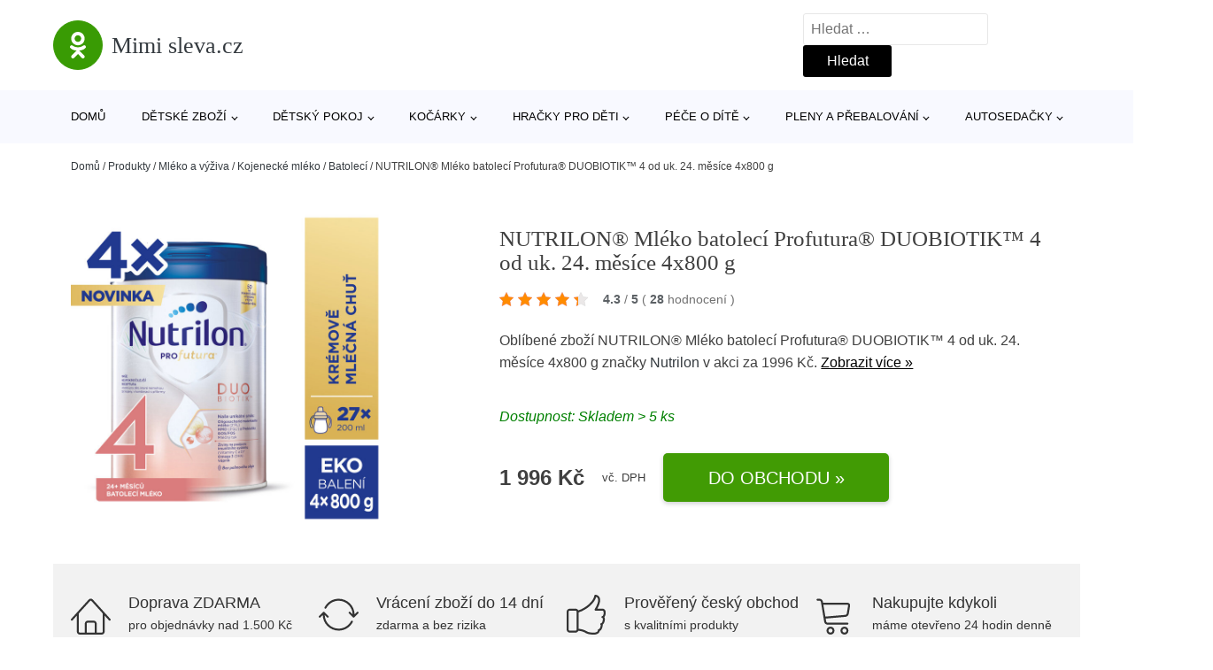

--- FILE ---
content_type: text/html; charset=UTF-8
request_url: https://www.mimisleva.cz/p/nutrilon-mleko-batoleci-profutura-duobiotik-4-od-uk-24-mesice-4x800-g/
body_size: 23901
content:
<!DOCTYPE html>
<html lang="cs" prefix="og: https://ogp.me/ns#" >
<head>
<meta charset="UTF-8">
<meta name="viewport" content="width=device-width, initial-scale=1.0">
<!-- WP_HEAD() START -->
<!-- Optimalizace pro vyhledávače podle Rank Math - https://rankmath.com/ -->
<title>NUTRILON® Mléko batolecí Profutura® DUOBIOTIK™ 4 od uk. 24. měsíce 4x800 g | Mimi sleva.cz</title>
<meta name="description" content="Prohlédněte si produkt NUTRILON® Mléko batolecí Profutura® DUOBIOTIK™ 4 od uk. 24. měsíce 4x800 g od výrobce Nutrilon za cenu Kč."/>
<meta name="robots" content="follow, index, max-snippet:-1, max-video-preview:-1, max-image-preview:large"/>
<link rel="canonical" href="https://www.mimisleva.cz/p/nutrilon-mleko-batoleci-profutura-duobiotik-4-od-uk-24-mesice-4x800-g/" />
<meta property="og:locale" content="cs_CZ" />
<meta property="og:type" content="article" />
<meta property="og:title" content="NUTRILON® Mléko batolecí Profutura® DUOBIOTIK™ 4 od uk. 24. měsíce 4x800 g | Mimi sleva.cz" />
<meta property="og:description" content="Prohlédněte si produkt NUTRILON® Mléko batolecí Profutura® DUOBIOTIK™ 4 od uk. 24. měsíce 4x800 g od výrobce Nutrilon za cenu Kč." />
<meta property="og:url" content="https://www.mimisleva.cz/p/nutrilon-mleko-batoleci-profutura-duobiotik-4-od-uk-24-mesice-4x800-g/" />
<meta property="og:site_name" content="Mimi sleva.cz" />
<meta property="og:updated_time" content="2025-03-16T00:48:44+01:00" />
<meta property="og:image" content="https://www.mimisleva.cz/wp-content/uploads/2023/06/NUTRILON®-Mleko-batoleci-Profutura®-DUOBIOTIK™-4-od-uk.-24.-mesice-4x800-g.jpg" />
<meta property="og:image:secure_url" content="https://www.mimisleva.cz/wp-content/uploads/2023/06/NUTRILON®-Mleko-batoleci-Profutura®-DUOBIOTIK™-4-od-uk.-24.-mesice-4x800-g.jpg" />
<meta property="og:image:width" content="750" />
<meta property="og:image:height" content="750" />
<meta property="og:image:alt" content="NUTRILON® Mléko batolecí Profutura® DUOBIOTIK™ 4 od uk. 24. měsíce 4x800 g" />
<meta property="og:image:type" content="image/jpeg" />
<meta name="twitter:card" content="summary_large_image" />
<meta name="twitter:title" content="NUTRILON® Mléko batolecí Profutura® DUOBIOTIK™ 4 od uk. 24. měsíce 4x800 g | Mimi sleva.cz" />
<meta name="twitter:description" content="Prohlédněte si produkt NUTRILON® Mléko batolecí Profutura® DUOBIOTIK™ 4 od uk. 24. měsíce 4x800 g od výrobce Nutrilon za cenu Kč." />
<meta name="twitter:image" content="https://www.mimisleva.cz/wp-content/uploads/2023/06/NUTRILON®-Mleko-batoleci-Profutura®-DUOBIOTIK™-4-od-uk.-24.-mesice-4x800-g.jpg" />
<script type="application/ld+json" class="rank-math-schema">{"@context":"https://schema.org","@graph":[{"@type":"BreadcrumbList","@id":"https://www.mimisleva.cz/p/nutrilon-mleko-batoleci-profutura-duobiotik-4-od-uk-24-mesice-4x800-g/#breadcrumb","itemListElement":[{"@type":"ListItem","position":"1","item":{"@id":"https://www.mimisleva.cz","name":"Dom\u016f"}},{"@type":"ListItem","position":"2","item":{"@id":"https://www.mimisleva.cz/p/","name":"Produkty"}},{"@type":"ListItem","position":"3","item":{"@id":"https://www.mimisleva.cz/c/mleko-a-vyziva/","name":"Ml\u00e9ko a v\u00fd\u017eiva"}},{"@type":"ListItem","position":"4","item":{"@id":"https://www.mimisleva.cz/c/kojenecke-mleko/","name":"Kojeneck\u00e9 ml\u00e9ko"}},{"@type":"ListItem","position":"5","item":{"@id":"https://www.mimisleva.cz/c/batoleci/","name":"Batolec\u00ed"}},{"@type":"ListItem","position":"6","item":{"@id":"https://www.mimisleva.cz/p/nutrilon-mleko-batoleci-profutura-duobiotik-4-od-uk-24-mesice-4x800-g/","name":"NUTRILON\u00ae Ml\u00e9ko batolec\u00ed Profutura\u00ae DUOBIOTIK\u2122 4 od uk. 24. m\u011bs\u00edce 4x800 g"}}]}]}</script>
<!-- /Rank Math WordPress SEO plugin -->
<link rel="alternate" title="oEmbed (JSON)" type="application/json+oembed" href="https://www.mimisleva.cz/wp-json/oembed/1.0/embed?url=https%3A%2F%2Fwww.mimisleva.cz%2Fp%2Fnutrilon-mleko-batoleci-profutura-duobiotik-4-od-uk-24-mesice-4x800-g%2F" />
<link rel="alternate" title="oEmbed (XML)" type="text/xml+oembed" href="https://www.mimisleva.cz/wp-json/oembed/1.0/embed?url=https%3A%2F%2Fwww.mimisleva.cz%2Fp%2Fnutrilon-mleko-batoleci-profutura-duobiotik-4-od-uk-24-mesice-4x800-g%2F&#038;format=xml" />
<style id='wp-img-auto-sizes-contain-inline-css' type='text/css'>
img:is([sizes=auto i],[sizes^="auto," i]){contain-intrinsic-size:3000px 1500px}
/*# sourceURL=wp-img-auto-sizes-contain-inline-css */
</style>
<style id='classic-theme-styles-inline-css' type='text/css'>
/*! This file is auto-generated */
.wp-block-button__link{color:#fff;background-color:#32373c;border-radius:9999px;box-shadow:none;text-decoration:none;padding:calc(.667em + 2px) calc(1.333em + 2px);font-size:1.125em}.wp-block-file__button{background:#32373c;color:#fff;text-decoration:none}
/*# sourceURL=/wp-includes/css/classic-themes.min.css */
</style>
<link rel='stylesheet' id='kk-star-ratings-css' href='//www.mimisleva.cz/wp-content/cache/wpfc-minified/q5o6os1h/9ngot.css' type='text/css' media='all' />
<style id='kk-star-ratings-inline-css' type='text/css'>
.kk-star-ratings .kksr-stars .kksr-star {
margin-right: 5px;
}
[dir="rtl"] .kk-star-ratings .kksr-stars .kksr-star {
margin-left: 5px;
margin-right: 0;
}
/*# sourceURL=kk-star-ratings-inline-css */
</style>
<link rel='stylesheet' id='oxygen-css' href='//www.mimisleva.cz/wp-content/cache/wpfc-minified/2c6r4tth/9ngot.css' type='text/css' media='all' />
<script type="text/javascript" src="https://www.mimisleva.cz/wp-includes/js/jquery/jquery.min.js?ver=3.7.1" id="jquery-core-js"></script>
<script type="text/javascript" id="search-filter-plugin-build-js-extra">
/* <![CDATA[ */
var SF_LDATA = {"ajax_url":"https://www.mimisleva.cz/wp-admin/admin-ajax.php","home_url":"https://www.mimisleva.cz/","extensions":[]};
//# sourceURL=search-filter-plugin-build-js-extra
/* ]]> */
</script>
<script type="text/javascript" src="https://www.mimisleva.cz/wp-content/plugins/search-filter-pro/public/assets/js/search-filter-build.min.js?ver=2.5.21" id="search-filter-plugin-build-js"></script>
<link rel="https://api.w.org/" href="https://www.mimisleva.cz/wp-json/" /><link rel="alternate" title="JSON" type="application/json" href="https://www.mimisleva.cz/wp-json/wp/v2/products/210651" /><link rel="EditURI" type="application/rsd+xml" title="RSD" href="https://www.mimisleva.cz/xmlrpc.php?rsd" />
<meta name="generator" content="WordPress 6.9" />
<link rel='shortlink' href='https://www.mimisleva.cz/?p=210651' />
<script type="application/ld+json">{
"@context" : "https://schema.org",
"@type" : "Product",
"name" : "NUTRILON&reg; Ml&eacute;ko batolec&iacute; Profutura&reg; DUOBIOTIK&trade; 4 od uk. 24. měs&iacute;ce 4x800 g",
"image" : "https://www.mimisleva.cz/wp-content/uploads/2023/06/NUTRILON&reg;-Mleko-batoleci-Profutura&reg;-DUOBIOTIK&trade;-4-od-uk.-24.-mesice-4x800-g.jpg",
"description" : "Nutrilon&reg; Profutura&reg; 4&amp;nbsp;DUOBIOTIK&trade;&amp;nbsp;&ndash; na&scaron;e nejpokročilej&scaron;&iacute; patentovan&aacute; receptura. Představujeme NA&Scaron;I NEJPOKROČILEJ&Scaron;&Iacute; PATENTOVANOU RECEPTURU batolec&iacute;ch ml&eacute;k Nutrilon&reg; Profutura&reg; DUOBIOTIK&trade;, speci&aacute;lně vyvinutou pro podporu imunitn&iacute;ho syst&eacute;mu d&iacute;těte*. Nyn&iacute; v&amp;nbsp;NOV&Eacute;M praktick&eacute;m a PLNĚ RECYKLOVATELN&Eacute;M balen&iacute;, st&aacute;le BEZ PALMOV&Eacute;HO oleje. Nutrilon&reg; 4&amp;nbsp;Profutura&reg; DUOBIOTIK&trade; obsahuje oligosacharid mateřsk&eacute;ho ml&eacute;ka 2&amp;#39;FL (2&acute;fukosyllakt&oacute;za) a oligosacharid mateřsk&eacute;ho ml&eacute;ka 3&amp;#39;GL1 a tak&eacute; prebiotika GOS/FOS. Složen&iacute; je nav&iacute;c obohaceno o&amp;nbsp;vysoce kvalitn&iacute; ml&eacute;čn&yacute; tuk a vitam&iacute;ny C a D* pro podporu imunity. Vhodn&eacute; pro děti, kter&eacute; nemohou b&yacute;t kojeny, v&amp;nbsp;kombinaci s&amp;nbsp;př&iacute;krmy. Nutrilon&reg; 4&amp;nbsp;Profutura&reg; DUOBIOTIK&trade; nyn&iacute; nab&iacute;z&iacute; zcela nov&yacute; obal s&amp;nbsp;modern&iacute;m designem, kter&yacute; zajist&iacute; snadnou a bezpečnou manipulaci s&amp;nbsp;obsahem. Nov&yacute; syst&eacute;m otev&iacute;r&aacute;n&iacute; s&amp;nbsp;pojistkou zaji&scaron;ťuje jednodu&scaron;&scaron;&iacute; a hygienickou manipulaci s&amp;nbsp;balen&iacute;m, eliminuje než&aacute;douc&iacute; kontakt s&amp;nbsp;ml&eacute;čn&yacute;m pr&aacute;&scaron;kem a zaručuje snadn&eacute; opětovn&eacute; zavřen&iacute; obalu. Nov&yacute; obal je plně recyklovateln&yacute;, na&scaron;e z&aacute;vody nav&iacute;c využ&iacute;vaj&iacute; energii z&amp;nbsp;obnoviteln&yacute;ch zdrojů. Vitam&iacute;ny C a D přisp&iacute;vaj&iacute; k&amp;nbsp;norm&aacute;ln&iacute; funkci imunitn&iacute;ho syst&eacute;mu. 1 3&acute;GL (3&acute;galaktosyllak&shy;t&oacute;za) poch&aacute;z&iacute; z&amp;nbsp;na&scaron;eho unik&aacute;tn&iacute;ho procesu 50&amp;nbsp;let pokročil&eacute;ho v&yacute;zkumu v&yacute;živy v&amp;nbsp;ran&eacute;m věku Poč&aacute;tek života va&scaron;eho děť&aacute;tka je v&yacute;jimečn&eacute; obdob&iacute;. Je kr&aacute;sn&eacute;, občas nevyzpytateln&eacute;, ale předev&scaron;&iacute;m hektick&eacute;. Chcete vytvořit pevn&yacute; z&aacute;klad pro budoucnost va&scaron;eho miminka a v&yacute;živa hraje důležitou roli. Mus&iacute;te se starat o&amp;nbsp;spoustu věc&iacute;, a proto je důležit&eacute; m&iacute;t se na koho obr&aacute;tit. Podporujeme v&aacute;s v&amp;nbsp;hled&aacute;n&iacute; rovnov&aacute;hy při kojen&iacute; a krmen&iacute; va&scaron;eho miminka. Jak&eacute; benefity přin&aacute;&scaron;&iacute; batolec&iacute; ml&eacute;ko Nutrilon&reg; 4&amp;nbsp;Profutura&reg; DUOBIOTIK&trade;? oligosacharid mateřsk&eacute;ho ml&eacute;ka 2&amp;#39;FL (2&acute;fukosyllakt&oacute;za) oligosacharid mateřsk&eacute;ho ml&eacute;ka 3&amp;#39;GL1 a tak&eacute; prebiotika GOS/FOS. vitam&iacute;ny C a D&amp;nbsp;&ndash; přisp&iacute;vaj&iacute;c&iacute; k&amp;nbsp;norm&aacute;ln&iacute; funkci imunitn&iacute;ho syst&eacute;mu nenasycen&aacute; mastn&aacute; kyselina omega-3 (DHA)&amp;nbsp;&ndash; kyselina dokosahexaenov&aacute; v&aacute;pn&iacute;k vysoce kvalitn&iacute; ml&eacute;čn&yacute; tuk NOV&Eacute; praktick&eacute; balen&iacute; a PLNĚ RECYKLOVATELN&Eacute; Batolec&iacute; ml&eacute;ko Nutrilon&reg; Profutura&reg; DUOBIOTIK&trade; 4&amp;nbsp;je vhodn&eacute; v&amp;nbsp;kombinaci s&amp;nbsp;př&iacute;krmy. 1 3&acute;GL (3&acute;galaktosyllak&shy;t&oacute;za) poch&aacute;z&iacute; z&amp;nbsp;na&scaron;eho unik&aacute;tn&iacute;ho procesu 50&amp;nbsp;let pokročil&eacute;ho v&yacute;zkumu v&yacute;živy v&amp;nbsp;ran&eacute;m věku Věnujeme se odkr&yacute;v&aacute;n&iacute; tajemstv&iacute; v&yacute;živy v&amp;nbsp;ran&eacute;m věku a jej&iacute;ho vlivu na imunitu dět&iacute;. Vkl&aacute;d&aacute;me v&scaron;echny na&scaron;e znalosti do receptur podporuj&iacute;c&iacute;ch imunitn&iacute; syst&eacute;m* a v&yacute;voj** va&scaron;eho dět&aacute;tka. Na z&aacute;kladě na&scaron;ich nejnověj&scaron;&iacute;ch objevů v&amp;nbsp;oblasti v&yacute;zkumu v&yacute;živy v&amp;nbsp;ran&eacute;m věku n&aacute;&scaron; t&yacute;m vědců, včetně odborn&iacute;ků na imunologii, vyvinul jedinečnou recepturu, kter&aacute; je vhodn&aacute; pro děti, kter&eacute; nemohou b&yacute;t kojeny, v&amp;nbsp;kombinaci s&amp;nbsp;př&iacute;krmy. *Vitam&iacute;ny C a D přisp&iacute;vaj&iacute; k&amp;nbsp;norm&aacute;ln&iacute; funkci imunitn&iacute;ho syst&eacute;mu. **V&aacute;pn&iacute;k je potřebn&yacute; pro norm&aacute;ln&iacute; růst a v&yacute;vin kost&iacute; u&amp;nbsp;dět&iacute;. O&amp;nbsp;SPOLEČNOSTI DANONE Společnost Nutricia je již od roku 1896&amp;nbsp;průkopn&iacute;kem v&amp;nbsp;oblasti nutričn&iacute;ch ře&scaron;en&iacute; s&amp;nbsp;c&iacute;lem pom&aacute;hat zlep&scaron;ovat život sv&yacute;ch z&aacute;kazn&iacute;ků a umožnit jim prož&iacute;vat plnohodnotně každ&yacute; den. Za filosofi&iacute; a &uacute;spěchem stoj&iacute; mnohalet&yacute; v&yacute;zkum a inovace. D&iacute;ky sv&eacute;mu portfoliu prov&aacute;zej&iacute; v&yacute;robky společnosti Nutricia člověka cel&yacute;m jeho životem. Nutricia podporuje zdrav&yacute; růst a v&yacute;voj již během prvn&iacute;ch 1000&amp;nbsp;dnů života a nab&iacute;z&iacute; ře&scaron;en&iacute; v&amp;nbsp;někter&yacute;ch zdravotn&iacute;ch v&yacute;zv&aacute;ch&amp;nbsp;&ndash; pro předčasně narozen&eacute; děti, při potravinov&yacute;ch alergi&iacute;ch, při vz&aacute;cn&yacute;ch metabolick&yacute;ch poruch&aacute;ch, v&amp;nbsp;době chronick&eacute; nemoci jako je křehkost seniorů, onkologick&eacute; onemocněn&iacute;, apod. Od roku 2007&amp;nbsp;je společnost Nutricia souč&aacute;st&iacute; skupiny Danone a přisp&iacute;v&aacute; k&amp;nbsp;naplňov&aacute;n&iacute; celosvětov&eacute; vize &bdquo;One Planet. One Health&ldquo;. Produkty společnosti Nutricia jsou na česk&eacute;m trhu dostupn&eacute; již v&iacute;ce jak 25&amp;nbsp;let, reprezentov&aacute;ny značkami Nutrilon, Hami či Nutridrink. DŮLEŽIT&Eacute; UPOZORNĚN&Iacute;: V&yacute;robek je určen pro v&yacute;živu dět&iacute; od 2&amp;nbsp;let věku. Nutrilon&reg; Profutura&reg; DUOBIOTIK&trade; 4&amp;nbsp;m&aacute; b&yacute;t pouze souč&aacute;st&iacute; sm&iacute;&scaron;en&eacute; a vyv&aacute;žen&eacute; stravy d&iacute;tětě a nen&iacute; n&aacute;hradou mateřsk&eacute;ho ml&eacute;ka. Pro zdrav&iacute; dět&iacute; je důležit&eacute; důsledn&eacute; dodržov&aacute;n&iacute; n&aacute;vodu na př&iacute;pravu i&amp;nbsp;uveden&yacute;ch doporučen&iacute;. Nevhodn&eacute; pro děti do 1&amp;nbsp;roku věku. Kojen&iacute; je pro děti nejlep&scaron;&iacute;. Podporujeme doporučen&iacute; WHO&amp;nbsp;&ndash; pln&eacute; kojen&iacute; v&amp;nbsp;prvn&iacute;ch 6&amp;nbsp;měs&iacute;c&iacute;ch věku a pokračov&aacute;n&iacute; až do 2&amp;nbsp;let a d&aacute;le, spolu se zav&aacute;děn&iacute;m bezpečn&eacute; a vhodn&eacute; doplňkov&eacute; stravy. Ml&eacute;čn&aacute; v&yacute;živa mal&yacute;ch dět&iacute;, v&amp;nbsp;pr&aacute;&scaron;ku. Připravenou stravu spotřebujte do 2&amp;nbsp;hodin, pot&eacute; zlikvidujte. Neohř&iacute;vejte v&amp;nbsp;mikrovlnn&eacute; troubě, hroz&iacute; opařen&iacute; d&iacute;těte. Nikdy nepřid&aacute;vejte do v&yacute;živy v&iacute;ce odměrek, než je stanoveno, ani cokoliv jin&eacute;ho. Vyvarujte se dlouh&eacute;mu kontaktu ml&eacute;čn&eacute; v&yacute;živy se zoubky&amp;nbsp;&ndash; zvy&scaron;uje riziko v&yacute;skytu zubn&iacute;ho kazu. Pravidelně pečujte o&amp;nbsp;zoubky d&iacute;těte, zejm&eacute;na před span&iacute;m. Pož&aacute;dejte o&amp;nbsp;radu zubn&iacute;ho l&eacute;kaře. Složen&iacute;: Lakt&oacute;za (z&amp;nbsp;ml&eacute;ka), su&scaron;en&eacute; odtučněn&eacute; ml&eacute;ko, maltodextrin, galaktooligosacha&shy;ridy (z&amp;nbsp;ml&eacute;ka) 12,2&amp;nbsp;%, demineralizovan&aacute; sy",
"ean": "",
"gtin8": "8595002110014",
"sku": "8595002110014",
"brand" : {
"@type" : "Brand",
"name" : "Nutrilon"
},
"review": {
"@type": "Review",
"reviewRating": {
"@type": "Rating",
"ratingValue": "4.3",
"bestRating": "5"
},
"author": {
"@type": "Person",
"name": ""
}
},
"offers" : {
"@type" : "Offer",
"price" : "1996",
"priceCurrency": "CZK",
"url" : "https://www.mimisleva.cz/p/nutrilon-mleko-batoleci-profutura-duobiotik-4-od-uk-24-mesice-4x800-g/",
"itemCondition": "https://schema.org/NewCondition",
"availability": "https://schema.org/InStock"
},
"aggregateRating": {
"@type": "AggregateRating",
"ratingValue": "4.3",
"bestRating": "5",
"ratingCount": "28"
}
}</script><!-- Global site tag (gtag.js) - Google Analytics -->
<script async src="https://www.googletagmanager.com/gtag/js?id="G-JEPC23LDJ3></script>
<script>
window.dataLayer = window.dataLayer || [];
function gtag(){dataLayer.push(arguments);}
gtag('js', new Date());
gtag('config', 'G-JEPC23LDJ3');
</script>
<link rel="icon" href="https://www.mimisleva.cz/wp-content/uploads/2021/10/favicon-150x150.png" sizes="32x32" />
<link rel="icon" href="https://www.mimisleva.cz/wp-content/uploads/2021/10/favicon.png" sizes="192x192" />
<link rel="apple-touch-icon" href="https://www.mimisleva.cz/wp-content/uploads/2021/10/favicon.png" />
<meta name="msapplication-TileImage" content="https://www.mimisleva.cz/wp-content/uploads/2021/10/favicon.png" />
<link rel='stylesheet' id='oxygen-cache-182422-css' href='//www.mimisleva.cz/wp-content/cache/wpfc-minified/8mr66t87/9ngot.css' type='text/css' media='all' />
<link rel='stylesheet' id='oxygen-cache-182421-css' href='//www.mimisleva.cz/wp-content/cache/wpfc-minified/1rr73ucz/9nlph.css' type='text/css' media='all' />
<link rel='stylesheet' id='oxygen-universal-styles-css' href='//www.mimisleva.cz/wp-content/cache/wpfc-minified/22v4yjxs/9ngot.css' type='text/css' media='all' />
<!-- END OF WP_HEAD() -->
<style id='global-styles-inline-css' type='text/css'>
:root{--wp--preset--aspect-ratio--square: 1;--wp--preset--aspect-ratio--4-3: 4/3;--wp--preset--aspect-ratio--3-4: 3/4;--wp--preset--aspect-ratio--3-2: 3/2;--wp--preset--aspect-ratio--2-3: 2/3;--wp--preset--aspect-ratio--16-9: 16/9;--wp--preset--aspect-ratio--9-16: 9/16;--wp--preset--color--black: #000000;--wp--preset--color--cyan-bluish-gray: #abb8c3;--wp--preset--color--white: #ffffff;--wp--preset--color--pale-pink: #f78da7;--wp--preset--color--vivid-red: #cf2e2e;--wp--preset--color--luminous-vivid-orange: #ff6900;--wp--preset--color--luminous-vivid-amber: #fcb900;--wp--preset--color--light-green-cyan: #7bdcb5;--wp--preset--color--vivid-green-cyan: #00d084;--wp--preset--color--pale-cyan-blue: #8ed1fc;--wp--preset--color--vivid-cyan-blue: #0693e3;--wp--preset--color--vivid-purple: #9b51e0;--wp--preset--gradient--vivid-cyan-blue-to-vivid-purple: linear-gradient(135deg,rgb(6,147,227) 0%,rgb(155,81,224) 100%);--wp--preset--gradient--light-green-cyan-to-vivid-green-cyan: linear-gradient(135deg,rgb(122,220,180) 0%,rgb(0,208,130) 100%);--wp--preset--gradient--luminous-vivid-amber-to-luminous-vivid-orange: linear-gradient(135deg,rgb(252,185,0) 0%,rgb(255,105,0) 100%);--wp--preset--gradient--luminous-vivid-orange-to-vivid-red: linear-gradient(135deg,rgb(255,105,0) 0%,rgb(207,46,46) 100%);--wp--preset--gradient--very-light-gray-to-cyan-bluish-gray: linear-gradient(135deg,rgb(238,238,238) 0%,rgb(169,184,195) 100%);--wp--preset--gradient--cool-to-warm-spectrum: linear-gradient(135deg,rgb(74,234,220) 0%,rgb(151,120,209) 20%,rgb(207,42,186) 40%,rgb(238,44,130) 60%,rgb(251,105,98) 80%,rgb(254,248,76) 100%);--wp--preset--gradient--blush-light-purple: linear-gradient(135deg,rgb(255,206,236) 0%,rgb(152,150,240) 100%);--wp--preset--gradient--blush-bordeaux: linear-gradient(135deg,rgb(254,205,165) 0%,rgb(254,45,45) 50%,rgb(107,0,62) 100%);--wp--preset--gradient--luminous-dusk: linear-gradient(135deg,rgb(255,203,112) 0%,rgb(199,81,192) 50%,rgb(65,88,208) 100%);--wp--preset--gradient--pale-ocean: linear-gradient(135deg,rgb(255,245,203) 0%,rgb(182,227,212) 50%,rgb(51,167,181) 100%);--wp--preset--gradient--electric-grass: linear-gradient(135deg,rgb(202,248,128) 0%,rgb(113,206,126) 100%);--wp--preset--gradient--midnight: linear-gradient(135deg,rgb(2,3,129) 0%,rgb(40,116,252) 100%);--wp--preset--font-size--small: 13px;--wp--preset--font-size--medium: 20px;--wp--preset--font-size--large: 36px;--wp--preset--font-size--x-large: 42px;--wp--preset--spacing--20: 0.44rem;--wp--preset--spacing--30: 0.67rem;--wp--preset--spacing--40: 1rem;--wp--preset--spacing--50: 1.5rem;--wp--preset--spacing--60: 2.25rem;--wp--preset--spacing--70: 3.38rem;--wp--preset--spacing--80: 5.06rem;--wp--preset--shadow--natural: 6px 6px 9px rgba(0, 0, 0, 0.2);--wp--preset--shadow--deep: 12px 12px 50px rgba(0, 0, 0, 0.4);--wp--preset--shadow--sharp: 6px 6px 0px rgba(0, 0, 0, 0.2);--wp--preset--shadow--outlined: 6px 6px 0px -3px rgb(255, 255, 255), 6px 6px rgb(0, 0, 0);--wp--preset--shadow--crisp: 6px 6px 0px rgb(0, 0, 0);}:where(.is-layout-flex){gap: 0.5em;}:where(.is-layout-grid){gap: 0.5em;}body .is-layout-flex{display: flex;}.is-layout-flex{flex-wrap: wrap;align-items: center;}.is-layout-flex > :is(*, div){margin: 0;}body .is-layout-grid{display: grid;}.is-layout-grid > :is(*, div){margin: 0;}:where(.wp-block-columns.is-layout-flex){gap: 2em;}:where(.wp-block-columns.is-layout-grid){gap: 2em;}:where(.wp-block-post-template.is-layout-flex){gap: 1.25em;}:where(.wp-block-post-template.is-layout-grid){gap: 1.25em;}.has-black-color{color: var(--wp--preset--color--black) !important;}.has-cyan-bluish-gray-color{color: var(--wp--preset--color--cyan-bluish-gray) !important;}.has-white-color{color: var(--wp--preset--color--white) !important;}.has-pale-pink-color{color: var(--wp--preset--color--pale-pink) !important;}.has-vivid-red-color{color: var(--wp--preset--color--vivid-red) !important;}.has-luminous-vivid-orange-color{color: var(--wp--preset--color--luminous-vivid-orange) !important;}.has-luminous-vivid-amber-color{color: var(--wp--preset--color--luminous-vivid-amber) !important;}.has-light-green-cyan-color{color: var(--wp--preset--color--light-green-cyan) !important;}.has-vivid-green-cyan-color{color: var(--wp--preset--color--vivid-green-cyan) !important;}.has-pale-cyan-blue-color{color: var(--wp--preset--color--pale-cyan-blue) !important;}.has-vivid-cyan-blue-color{color: var(--wp--preset--color--vivid-cyan-blue) !important;}.has-vivid-purple-color{color: var(--wp--preset--color--vivid-purple) !important;}.has-black-background-color{background-color: var(--wp--preset--color--black) !important;}.has-cyan-bluish-gray-background-color{background-color: var(--wp--preset--color--cyan-bluish-gray) !important;}.has-white-background-color{background-color: var(--wp--preset--color--white) !important;}.has-pale-pink-background-color{background-color: var(--wp--preset--color--pale-pink) !important;}.has-vivid-red-background-color{background-color: var(--wp--preset--color--vivid-red) !important;}.has-luminous-vivid-orange-background-color{background-color: var(--wp--preset--color--luminous-vivid-orange) !important;}.has-luminous-vivid-amber-background-color{background-color: var(--wp--preset--color--luminous-vivid-amber) !important;}.has-light-green-cyan-background-color{background-color: var(--wp--preset--color--light-green-cyan) !important;}.has-vivid-green-cyan-background-color{background-color: var(--wp--preset--color--vivid-green-cyan) !important;}.has-pale-cyan-blue-background-color{background-color: var(--wp--preset--color--pale-cyan-blue) !important;}.has-vivid-cyan-blue-background-color{background-color: var(--wp--preset--color--vivid-cyan-blue) !important;}.has-vivid-purple-background-color{background-color: var(--wp--preset--color--vivid-purple) !important;}.has-black-border-color{border-color: var(--wp--preset--color--black) !important;}.has-cyan-bluish-gray-border-color{border-color: var(--wp--preset--color--cyan-bluish-gray) !important;}.has-white-border-color{border-color: var(--wp--preset--color--white) !important;}.has-pale-pink-border-color{border-color: var(--wp--preset--color--pale-pink) !important;}.has-vivid-red-border-color{border-color: var(--wp--preset--color--vivid-red) !important;}.has-luminous-vivid-orange-border-color{border-color: var(--wp--preset--color--luminous-vivid-orange) !important;}.has-luminous-vivid-amber-border-color{border-color: var(--wp--preset--color--luminous-vivid-amber) !important;}.has-light-green-cyan-border-color{border-color: var(--wp--preset--color--light-green-cyan) !important;}.has-vivid-green-cyan-border-color{border-color: var(--wp--preset--color--vivid-green-cyan) !important;}.has-pale-cyan-blue-border-color{border-color: var(--wp--preset--color--pale-cyan-blue) !important;}.has-vivid-cyan-blue-border-color{border-color: var(--wp--preset--color--vivid-cyan-blue) !important;}.has-vivid-purple-border-color{border-color: var(--wp--preset--color--vivid-purple) !important;}.has-vivid-cyan-blue-to-vivid-purple-gradient-background{background: var(--wp--preset--gradient--vivid-cyan-blue-to-vivid-purple) !important;}.has-light-green-cyan-to-vivid-green-cyan-gradient-background{background: var(--wp--preset--gradient--light-green-cyan-to-vivid-green-cyan) !important;}.has-luminous-vivid-amber-to-luminous-vivid-orange-gradient-background{background: var(--wp--preset--gradient--luminous-vivid-amber-to-luminous-vivid-orange) !important;}.has-luminous-vivid-orange-to-vivid-red-gradient-background{background: var(--wp--preset--gradient--luminous-vivid-orange-to-vivid-red) !important;}.has-very-light-gray-to-cyan-bluish-gray-gradient-background{background: var(--wp--preset--gradient--very-light-gray-to-cyan-bluish-gray) !important;}.has-cool-to-warm-spectrum-gradient-background{background: var(--wp--preset--gradient--cool-to-warm-spectrum) !important;}.has-blush-light-purple-gradient-background{background: var(--wp--preset--gradient--blush-light-purple) !important;}.has-blush-bordeaux-gradient-background{background: var(--wp--preset--gradient--blush-bordeaux) !important;}.has-luminous-dusk-gradient-background{background: var(--wp--preset--gradient--luminous-dusk) !important;}.has-pale-ocean-gradient-background{background: var(--wp--preset--gradient--pale-ocean) !important;}.has-electric-grass-gradient-background{background: var(--wp--preset--gradient--electric-grass) !important;}.has-midnight-gradient-background{background: var(--wp--preset--gradient--midnight) !important;}.has-small-font-size{font-size: var(--wp--preset--font-size--small) !important;}.has-medium-font-size{font-size: var(--wp--preset--font-size--medium) !important;}.has-large-font-size{font-size: var(--wp--preset--font-size--large) !important;}.has-x-large-font-size{font-size: var(--wp--preset--font-size--x-large) !important;}
/*# sourceURL=global-styles-inline-css */
</style>
</head>
<body class="wp-singular products-template-default single single-products postid-210651 wp-theme-oxygen-is-not-a-theme  wp-embed-responsive oxygen-body" >
<header id="_header-1-25" class="oxy-header-wrapper oxy-overlay-header oxy-header" ><div id="logo-header-row" class="oxy-header-row" ><div class="oxy-header-container"><div id="_header_left-3-25" class="oxy-header-left" ><a id="link-78-25" class="ct-link" href="/" target="_self"  ><div id="fancy_icon-86-25" class="ct-fancy-icon" ><svg id="svg-fancy_icon-86-25"><use xlink:href="#FontAwesomeicon-odnoklassniki"></use></svg></div><span id="shortcode-79-25" class="ct-shortcode logo-top" >Mimi sleva.cz</span></a></div><div id="_header_center-4-25" class="oxy-header-center" ></div><div id="_header_right-5-25" class="oxy-header-right" >
<div id="_search_form-17-25" class="oxy-search-form" >
<form role="search" method="get" class="search-form" action="https://www.mimisleva.cz/">
<label>
<span class="screen-reader-text">Vyhledávání</span>
<input type="search" class="search-field" placeholder="Hledat &hellip;" value="" name="s" />
</label>
<input type="submit" class="search-submit" value="Hledat" />
</form>                </div>
<nav id="_nav_menu-53-25" class="oxy-nav-menu oxy-nav-menu-dropdowns oxy-nav-menu-dropdown-arrow" ><div class='oxy-menu-toggle'><div class='oxy-nav-menu-hamburger-wrap'><div class='oxy-nav-menu-hamburger'><div class='oxy-nav-menu-hamburger-line'></div><div class='oxy-nav-menu-hamburger-line'></div><div class='oxy-nav-menu-hamburger-line'></div></div></div></div><div class="menu-hlavni-menu-container"><ul id="menu-hlavni-menu" class="oxy-nav-menu-list"><li id="menu-item-194233" class="menu-item menu-item-type-custom menu-item-object-custom menu-item-194233"><a href="/">Domů</a></li>
<li id="menu-item-194234" class="menu-item menu-item-type-taxonomy menu-item-object-product_category menu-item-has-children menu-item-194234"><a href="https://www.mimisleva.cz/c/detske-zbozi/">Dětské zboží</a>
<ul class="sub-menu">
<li id="menu-item-194235" class="menu-item menu-item-type-taxonomy menu-item-object-product_category menu-item-194235"><a href="https://www.mimisleva.cz/c/hracky/">Hračky</a></li>
<li id="menu-item-194236" class="menu-item menu-item-type-taxonomy menu-item-object-product_category menu-item-194236"><a href="https://www.mimisleva.cz/c/kojenecke-potreby/">Kojenecké potřeby</a></li>
<li id="menu-item-194258" class="menu-item menu-item-type-taxonomy menu-item-object-product_category menu-item-194258"><a href="https://www.mimisleva.cz/c/prislusenstvi-k-detskemu-zbozi/">Příslušenství k dětskému zboží</a></li>
<li id="menu-item-194276" class="menu-item menu-item-type-taxonomy menu-item-object-product_category menu-item-194276"><a href="https://www.mimisleva.cz/c/vanicky-a-kybliky/">Vaničky a kyblíky</a></li>
<li id="menu-item-194277" class="menu-item menu-item-type-taxonomy menu-item-object-product_category menu-item-194277"><a href="https://www.mimisleva.cz/c/vaky-a-nosice-deti/">Vaky a nosiče dětí</a></li>
<li id="menu-item-194278" class="menu-item menu-item-type-taxonomy menu-item-object-product_category menu-item-194278"><a href="https://www.mimisleva.cz/c/autosedacky-detske-zbozi/">Autosedačky</a></li>
</ul>
</li>
<li id="menu-item-194237" class="menu-item menu-item-type-taxonomy menu-item-object-product_category menu-item-has-children menu-item-194237"><a href="https://www.mimisleva.cz/c/detsky-pokoj/">Dětský pokoj</a>
<ul class="sub-menu">
<li id="menu-item-194255" class="menu-item menu-item-type-taxonomy menu-item-object-product_category menu-item-194255"><a href="https://www.mimisleva.cz/c/detske-postylky/">Dětské postýlky</a></li>
<li id="menu-item-194256" class="menu-item menu-item-type-taxonomy menu-item-object-product_category menu-item-194256"><a href="https://www.mimisleva.cz/c/periny/">Peřiny</a></li>
<li id="menu-item-194257" class="menu-item menu-item-type-taxonomy menu-item-object-product_category menu-item-194257"><a href="https://www.mimisleva.cz/c/lozni-pradlo/">Ložní prádlo</a></li>
<li id="menu-item-194267" class="menu-item menu-item-type-taxonomy menu-item-object-product_category menu-item-194267"><a href="https://www.mimisleva.cz/c/hrazdicky-a-hraci-deky/">Hrazdičky a hrací deky</a></li>
<li id="menu-item-194269" class="menu-item menu-item-type-taxonomy menu-item-object-product_category menu-item-194269"><a href="https://www.mimisleva.cz/c/lehatka-a-houpatka/">Lehátka a houpátka</a></li>
<li id="menu-item-194268" class="menu-item menu-item-type-taxonomy menu-item-object-product_category menu-item-194268"><a href="https://www.mimisleva.cz/c/bezpecnost-ditete/">Bezpečnost dítěte</a></li>
<li id="menu-item-194272" class="menu-item menu-item-type-taxonomy menu-item-object-product_category menu-item-194272"><a href="https://www.mimisleva.cz/c/osvetleni/">Osvětlení</a></li>
<li id="menu-item-194271" class="menu-item menu-item-type-taxonomy menu-item-object-product_category menu-item-194271"><a href="https://www.mimisleva.cz/c/koberce/">Koberce</a></li>
<li id="menu-item-194273" class="menu-item menu-item-type-taxonomy menu-item-object-product_category menu-item-194273"><a href="https://www.mimisleva.cz/c/dekorace-a-doplnky/">Dekorace a doplňky</a></li>
<li id="menu-item-194274" class="menu-item menu-item-type-taxonomy menu-item-object-product_category menu-item-194274"><a href="https://www.mimisleva.cz/c/nabytek-do-pokojicku/">Nábytek do pokojíčku</a></li>
<li id="menu-item-194275" class="menu-item menu-item-type-taxonomy menu-item-object-product_category menu-item-194275"><a href="https://www.mimisleva.cz/c/ulozne-boxy/">Úložné boxy</a></li>
</ul>
</li>
<li id="menu-item-194242" class="menu-item menu-item-type-taxonomy menu-item-object-product_category menu-item-has-children menu-item-194242"><a href="https://www.mimisleva.cz/c/kocarky/">Kočárky</a>
<ul class="sub-menu">
<li id="menu-item-194238" class="menu-item menu-item-type-taxonomy menu-item-object-product_category menu-item-194238"><a href="https://www.mimisleva.cz/c/prislusenstvi-ke-kocarkum/">Příslušenství ke kočárkům</a></li>
<li id="menu-item-194289" class="menu-item menu-item-type-taxonomy menu-item-object-product_category menu-item-194289"><a href="https://www.mimisleva.cz/c/kombinovane-kocarky/">Kombinované kočárky</a></li>
<li id="menu-item-194290" class="menu-item menu-item-type-taxonomy menu-item-object-product_category menu-item-194290"><a href="https://www.mimisleva.cz/c/sportovni-kocarky/">Sportovní kočárky</a></li>
</ul>
</li>
<li id="menu-item-194239" class="menu-item menu-item-type-taxonomy menu-item-object-product_category menu-item-has-children menu-item-194239"><a href="https://www.mimisleva.cz/c/hracky-pro-deti/">Hračky pro děti</a>
<ul class="sub-menu">
<li id="menu-item-194259" class="menu-item menu-item-type-taxonomy menu-item-object-product_category menu-item-194259"><a href="https://www.mimisleva.cz/c/drevene-hracky/">Dřevěné hračky</a></li>
<li id="menu-item-194260" class="menu-item menu-item-type-taxonomy menu-item-object-product_category menu-item-194260"><a href="https://www.mimisleva.cz/c/kreativni-a-vyukove/">Kreativní a výukové</a></li>
<li id="menu-item-194261" class="menu-item menu-item-type-taxonomy menu-item-object-product_category menu-item-194261"><a href="https://www.mimisleva.cz/c/odrazedla-a-trikolky/">Odrážedla a tříkolky</a></li>
<li id="menu-item-194282" class="menu-item menu-item-type-taxonomy menu-item-object-product_category menu-item-194282"><a href="https://www.mimisleva.cz/c/hracky-do-kocarku/">Hračky do kočárku</a></li>
<li id="menu-item-194280" class="menu-item menu-item-type-taxonomy menu-item-object-product_category menu-item-194280"><a href="https://www.mimisleva.cz/c/auticka/">Autíčka</a></li>
<li id="menu-item-194281" class="menu-item menu-item-type-taxonomy menu-item-object-product_category menu-item-194281"><a href="https://www.mimisleva.cz/c/do-vody/">Do vody</a></li>
<li id="menu-item-194283" class="menu-item menu-item-type-taxonomy menu-item-object-product_category menu-item-194283"><a href="https://www.mimisleva.cz/c/na-zahradu/">Na zahradu</a></li>
<li id="menu-item-194284" class="menu-item menu-item-type-taxonomy menu-item-object-product_category menu-item-194284"><a href="https://www.mimisleva.cz/c/chrastitka-a-kousatka/">Chrastítka a kousátka</a></li>
<li id="menu-item-194288" class="menu-item menu-item-type-taxonomy menu-item-object-product_category menu-item-194288"><a href="https://www.mimisleva.cz/c/muchlacci/">Muchláčci</a></li>
<li id="menu-item-194285" class="menu-item menu-item-type-taxonomy menu-item-object-product_category menu-item-194285"><a href="https://www.mimisleva.cz/c/kolotoce/">Kolotoče</a></li>
<li id="menu-item-194286" class="menu-item menu-item-type-taxonomy menu-item-object-product_category menu-item-194286"><a href="https://www.mimisleva.cz/c/hry-a-puzzle/">Hry a puzzle</a></li>
<li id="menu-item-194287" class="menu-item menu-item-type-taxonomy menu-item-object-product_category menu-item-194287"><a href="https://www.mimisleva.cz/c/motoricke-hracky/">Motorické hračky</a></li>
</ul>
</li>
<li id="menu-item-194240" class="menu-item menu-item-type-taxonomy menu-item-object-product_category menu-item-has-children menu-item-194240"><a href="https://www.mimisleva.cz/c/pece-o-dite/">Péče o dítě</a>
<ul class="sub-menu">
<li id="menu-item-194263" class="menu-item menu-item-type-taxonomy menu-item-object-product_category menu-item-194263"><a href="https://www.mimisleva.cz/c/krmeni/">Krmení</a></li>
<li id="menu-item-194262" class="menu-item menu-item-type-taxonomy menu-item-object-product_category menu-item-194262"><a href="https://www.mimisleva.cz/c/kojeni/">Kojení</a></li>
<li id="menu-item-194292" class="menu-item menu-item-type-taxonomy menu-item-object-product_category menu-item-194292"><a href="https://www.mimisleva.cz/c/kojenecke-potreby-pece-o-dite/">Kojenecké potřeby</a></li>
<li id="menu-item-194293" class="menu-item menu-item-type-taxonomy menu-item-object-product_category menu-item-194293"><a href="https://www.mimisleva.cz/c/do-porodnice/">Do porodnice</a></li>
<li id="menu-item-194294" class="menu-item menu-item-type-taxonomy menu-item-object-product_category menu-item-194294"><a href="https://www.mimisleva.cz/c/chuvicky-a-monitory-dechu/">Chůvičky a monitory dechu</a></li>
<li id="menu-item-194295" class="menu-item menu-item-type-taxonomy menu-item-object-product_category menu-item-194295"><a href="https://www.mimisleva.cz/c/koupani/">Koupání</a></li>
<li id="menu-item-194296" class="menu-item menu-item-type-taxonomy menu-item-object-product_category menu-item-194296"><a href="https://www.mimisleva.cz/c/zdravi-ditete/">Zdraví dítěte</a></li>
</ul>
</li>
<li id="menu-item-194241" class="menu-item menu-item-type-taxonomy menu-item-object-product_category menu-item-has-children menu-item-194241"><a href="https://www.mimisleva.cz/c/pleny-a-prebalovani/">Pleny a přebalování</a>
<ul class="sub-menu">
<li id="menu-item-194264" class="menu-item menu-item-type-taxonomy menu-item-object-product_category menu-item-194264"><a href="https://www.mimisleva.cz/c/pulty-a-prebalovaci-podlozky/">Pulty a přebalovací podložky</a></li>
<li id="menu-item-194265" class="menu-item menu-item-type-taxonomy menu-item-object-product_category menu-item-194265"><a href="https://www.mimisleva.cz/c/jednorazove-pleny/">Jednorázové pleny</a></li>
<li id="menu-item-194297" class="menu-item menu-item-type-taxonomy menu-item-object-product_category menu-item-194297"><a href="https://www.mimisleva.cz/c/latkove-pleny/">Látkové pleny</a></li>
<li id="menu-item-194298" class="menu-item menu-item-type-taxonomy menu-item-object-product_category menu-item-194298"><a href="https://www.mimisleva.cz/c/prebalovaci-tasky/">Přebalovací tašky</a></li>
<li id="menu-item-194299" class="menu-item menu-item-type-taxonomy menu-item-object-product_category menu-item-194299"><a href="https://www.mimisleva.cz/c/plenkove-kalhotky/">Plenkové kalhotky</a></li>
<li id="menu-item-194300" class="menu-item menu-item-type-taxonomy menu-item-object-product_category menu-item-194300"><a href="https://www.mimisleva.cz/c/kose-na-plenky/">Koše na plenky</a></li>
</ul>
</li>
<li id="menu-item-194244" class="menu-item menu-item-type-taxonomy menu-item-object-product_category menu-item-has-children menu-item-194244"><a href="https://www.mimisleva.cz/c/autosedacky/">Autosedačky</a>
<ul class="sub-menu">
<li id="menu-item-194245" class="menu-item menu-item-type-taxonomy menu-item-object-product_category menu-item-194245"><a href="https://www.mimisleva.cz/c/autosedacky-15-36-kg/">Autosedačky 15-36 kg</a></li>
<li id="menu-item-194246" class="menu-item menu-item-type-taxonomy menu-item-object-product_category menu-item-194246"><a href="https://www.mimisleva.cz/c/autosedacky-0-13-kg/">Autosedačky 0-13 kg</a></li>
<li id="menu-item-194247" class="menu-item menu-item-type-taxonomy menu-item-object-product_category menu-item-194247"><a href="https://www.mimisleva.cz/c/autosedacky-9-36-kg/">Autosedačky 9-36 kg</a></li>
<li id="menu-item-194248" class="menu-item menu-item-type-taxonomy menu-item-object-product_category menu-item-194248"><a href="https://www.mimisleva.cz/c/i-size-61-105-cm/">I - SIZE 61 - 105 cm</a></li>
<li id="menu-item-194249" class="menu-item menu-item-type-taxonomy menu-item-object-product_category menu-item-194249"><a href="https://www.mimisleva.cz/c/doplnky-do-auta/">Doplňky do auta</a></li>
<li id="menu-item-194250" class="menu-item menu-item-type-taxonomy menu-item-object-product_category menu-item-194250"><a href="https://www.mimisleva.cz/c/podsedaky/">Podsedáky</a></li>
<li id="menu-item-194251" class="menu-item menu-item-type-taxonomy menu-item-object-product_category menu-item-194251"><a href="https://www.mimisleva.cz/c/i-size-0-76-cm/">I - SIZE 0 - 76 cm</a></li>
<li id="menu-item-194252" class="menu-item menu-item-type-taxonomy menu-item-object-product_category menu-item-194252"><a href="https://www.mimisleva.cz/c/autosedacky-9-18-kg/">Autosedačky 9-18 kg</a></li>
<li id="menu-item-194253" class="menu-item menu-item-type-taxonomy menu-item-object-product_category menu-item-194253"><a href="https://www.mimisleva.cz/c/autosedacky-0-18-kg/">Autosedačky 0-18 kg</a></li>
<li id="menu-item-194254" class="menu-item menu-item-type-taxonomy menu-item-object-product_category menu-item-194254"><a href="https://www.mimisleva.cz/c/prislusenstvi-k-autosedackam/">Příslušenství k autosedačkám</a></li>
</ul>
</li>
</ul></div></nav></div></div></div><div id="nav-header-row" class="oxy-header-row" ><div class="oxy-header-container"><div id="_header_left-12-25" class="oxy-header-left" ></div><div id="_header_center-13-25" class="oxy-header-center" ><nav id="_nav_menu-15-25" class="oxy-nav-menu oxy-nav-menu-dropdowns oxy-nav-menu-dropdown-arrow" ><div class='oxy-menu-toggle'><div class='oxy-nav-menu-hamburger-wrap'><div class='oxy-nav-menu-hamburger'><div class='oxy-nav-menu-hamburger-line'></div><div class='oxy-nav-menu-hamburger-line'></div><div class='oxy-nav-menu-hamburger-line'></div></div></div></div><div class="menu-hlavni-menu-container"><ul id="menu-hlavni-menu-1" class="oxy-nav-menu-list"><li class="menu-item menu-item-type-custom menu-item-object-custom menu-item-194233"><a href="/">Domů</a></li>
<li class="menu-item menu-item-type-taxonomy menu-item-object-product_category menu-item-has-children menu-item-194234"><a href="https://www.mimisleva.cz/c/detske-zbozi/">Dětské zboží</a>
<ul class="sub-menu">
<li class="menu-item menu-item-type-taxonomy menu-item-object-product_category menu-item-194235"><a href="https://www.mimisleva.cz/c/hracky/">Hračky</a></li>
<li class="menu-item menu-item-type-taxonomy menu-item-object-product_category menu-item-194236"><a href="https://www.mimisleva.cz/c/kojenecke-potreby/">Kojenecké potřeby</a></li>
<li class="menu-item menu-item-type-taxonomy menu-item-object-product_category menu-item-194258"><a href="https://www.mimisleva.cz/c/prislusenstvi-k-detskemu-zbozi/">Příslušenství k dětskému zboží</a></li>
<li class="menu-item menu-item-type-taxonomy menu-item-object-product_category menu-item-194276"><a href="https://www.mimisleva.cz/c/vanicky-a-kybliky/">Vaničky a kyblíky</a></li>
<li class="menu-item menu-item-type-taxonomy menu-item-object-product_category menu-item-194277"><a href="https://www.mimisleva.cz/c/vaky-a-nosice-deti/">Vaky a nosiče dětí</a></li>
<li class="menu-item menu-item-type-taxonomy menu-item-object-product_category menu-item-194278"><a href="https://www.mimisleva.cz/c/autosedacky-detske-zbozi/">Autosedačky</a></li>
</ul>
</li>
<li class="menu-item menu-item-type-taxonomy menu-item-object-product_category menu-item-has-children menu-item-194237"><a href="https://www.mimisleva.cz/c/detsky-pokoj/">Dětský pokoj</a>
<ul class="sub-menu">
<li class="menu-item menu-item-type-taxonomy menu-item-object-product_category menu-item-194255"><a href="https://www.mimisleva.cz/c/detske-postylky/">Dětské postýlky</a></li>
<li class="menu-item menu-item-type-taxonomy menu-item-object-product_category menu-item-194256"><a href="https://www.mimisleva.cz/c/periny/">Peřiny</a></li>
<li class="menu-item menu-item-type-taxonomy menu-item-object-product_category menu-item-194257"><a href="https://www.mimisleva.cz/c/lozni-pradlo/">Ložní prádlo</a></li>
<li class="menu-item menu-item-type-taxonomy menu-item-object-product_category menu-item-194267"><a href="https://www.mimisleva.cz/c/hrazdicky-a-hraci-deky/">Hrazdičky a hrací deky</a></li>
<li class="menu-item menu-item-type-taxonomy menu-item-object-product_category menu-item-194269"><a href="https://www.mimisleva.cz/c/lehatka-a-houpatka/">Lehátka a houpátka</a></li>
<li class="menu-item menu-item-type-taxonomy menu-item-object-product_category menu-item-194268"><a href="https://www.mimisleva.cz/c/bezpecnost-ditete/">Bezpečnost dítěte</a></li>
<li class="menu-item menu-item-type-taxonomy menu-item-object-product_category menu-item-194272"><a href="https://www.mimisleva.cz/c/osvetleni/">Osvětlení</a></li>
<li class="menu-item menu-item-type-taxonomy menu-item-object-product_category menu-item-194271"><a href="https://www.mimisleva.cz/c/koberce/">Koberce</a></li>
<li class="menu-item menu-item-type-taxonomy menu-item-object-product_category menu-item-194273"><a href="https://www.mimisleva.cz/c/dekorace-a-doplnky/">Dekorace a doplňky</a></li>
<li class="menu-item menu-item-type-taxonomy menu-item-object-product_category menu-item-194274"><a href="https://www.mimisleva.cz/c/nabytek-do-pokojicku/">Nábytek do pokojíčku</a></li>
<li class="menu-item menu-item-type-taxonomy menu-item-object-product_category menu-item-194275"><a href="https://www.mimisleva.cz/c/ulozne-boxy/">Úložné boxy</a></li>
</ul>
</li>
<li class="menu-item menu-item-type-taxonomy menu-item-object-product_category menu-item-has-children menu-item-194242"><a href="https://www.mimisleva.cz/c/kocarky/">Kočárky</a>
<ul class="sub-menu">
<li class="menu-item menu-item-type-taxonomy menu-item-object-product_category menu-item-194238"><a href="https://www.mimisleva.cz/c/prislusenstvi-ke-kocarkum/">Příslušenství ke kočárkům</a></li>
<li class="menu-item menu-item-type-taxonomy menu-item-object-product_category menu-item-194289"><a href="https://www.mimisleva.cz/c/kombinovane-kocarky/">Kombinované kočárky</a></li>
<li class="menu-item menu-item-type-taxonomy menu-item-object-product_category menu-item-194290"><a href="https://www.mimisleva.cz/c/sportovni-kocarky/">Sportovní kočárky</a></li>
</ul>
</li>
<li class="menu-item menu-item-type-taxonomy menu-item-object-product_category menu-item-has-children menu-item-194239"><a href="https://www.mimisleva.cz/c/hracky-pro-deti/">Hračky pro děti</a>
<ul class="sub-menu">
<li class="menu-item menu-item-type-taxonomy menu-item-object-product_category menu-item-194259"><a href="https://www.mimisleva.cz/c/drevene-hracky/">Dřevěné hračky</a></li>
<li class="menu-item menu-item-type-taxonomy menu-item-object-product_category menu-item-194260"><a href="https://www.mimisleva.cz/c/kreativni-a-vyukove/">Kreativní a výukové</a></li>
<li class="menu-item menu-item-type-taxonomy menu-item-object-product_category menu-item-194261"><a href="https://www.mimisleva.cz/c/odrazedla-a-trikolky/">Odrážedla a tříkolky</a></li>
<li class="menu-item menu-item-type-taxonomy menu-item-object-product_category menu-item-194282"><a href="https://www.mimisleva.cz/c/hracky-do-kocarku/">Hračky do kočárku</a></li>
<li class="menu-item menu-item-type-taxonomy menu-item-object-product_category menu-item-194280"><a href="https://www.mimisleva.cz/c/auticka/">Autíčka</a></li>
<li class="menu-item menu-item-type-taxonomy menu-item-object-product_category menu-item-194281"><a href="https://www.mimisleva.cz/c/do-vody/">Do vody</a></li>
<li class="menu-item menu-item-type-taxonomy menu-item-object-product_category menu-item-194283"><a href="https://www.mimisleva.cz/c/na-zahradu/">Na zahradu</a></li>
<li class="menu-item menu-item-type-taxonomy menu-item-object-product_category menu-item-194284"><a href="https://www.mimisleva.cz/c/chrastitka-a-kousatka/">Chrastítka a kousátka</a></li>
<li class="menu-item menu-item-type-taxonomy menu-item-object-product_category menu-item-194288"><a href="https://www.mimisleva.cz/c/muchlacci/">Muchláčci</a></li>
<li class="menu-item menu-item-type-taxonomy menu-item-object-product_category menu-item-194285"><a href="https://www.mimisleva.cz/c/kolotoce/">Kolotoče</a></li>
<li class="menu-item menu-item-type-taxonomy menu-item-object-product_category menu-item-194286"><a href="https://www.mimisleva.cz/c/hry-a-puzzle/">Hry a puzzle</a></li>
<li class="menu-item menu-item-type-taxonomy menu-item-object-product_category menu-item-194287"><a href="https://www.mimisleva.cz/c/motoricke-hracky/">Motorické hračky</a></li>
</ul>
</li>
<li class="menu-item menu-item-type-taxonomy menu-item-object-product_category menu-item-has-children menu-item-194240"><a href="https://www.mimisleva.cz/c/pece-o-dite/">Péče o dítě</a>
<ul class="sub-menu">
<li class="menu-item menu-item-type-taxonomy menu-item-object-product_category menu-item-194263"><a href="https://www.mimisleva.cz/c/krmeni/">Krmení</a></li>
<li class="menu-item menu-item-type-taxonomy menu-item-object-product_category menu-item-194262"><a href="https://www.mimisleva.cz/c/kojeni/">Kojení</a></li>
<li class="menu-item menu-item-type-taxonomy menu-item-object-product_category menu-item-194292"><a href="https://www.mimisleva.cz/c/kojenecke-potreby-pece-o-dite/">Kojenecké potřeby</a></li>
<li class="menu-item menu-item-type-taxonomy menu-item-object-product_category menu-item-194293"><a href="https://www.mimisleva.cz/c/do-porodnice/">Do porodnice</a></li>
<li class="menu-item menu-item-type-taxonomy menu-item-object-product_category menu-item-194294"><a href="https://www.mimisleva.cz/c/chuvicky-a-monitory-dechu/">Chůvičky a monitory dechu</a></li>
<li class="menu-item menu-item-type-taxonomy menu-item-object-product_category menu-item-194295"><a href="https://www.mimisleva.cz/c/koupani/">Koupání</a></li>
<li class="menu-item menu-item-type-taxonomy menu-item-object-product_category menu-item-194296"><a href="https://www.mimisleva.cz/c/zdravi-ditete/">Zdraví dítěte</a></li>
</ul>
</li>
<li class="menu-item menu-item-type-taxonomy menu-item-object-product_category menu-item-has-children menu-item-194241"><a href="https://www.mimisleva.cz/c/pleny-a-prebalovani/">Pleny a přebalování</a>
<ul class="sub-menu">
<li class="menu-item menu-item-type-taxonomy menu-item-object-product_category menu-item-194264"><a href="https://www.mimisleva.cz/c/pulty-a-prebalovaci-podlozky/">Pulty a přebalovací podložky</a></li>
<li class="menu-item menu-item-type-taxonomy menu-item-object-product_category menu-item-194265"><a href="https://www.mimisleva.cz/c/jednorazove-pleny/">Jednorázové pleny</a></li>
<li class="menu-item menu-item-type-taxonomy menu-item-object-product_category menu-item-194297"><a href="https://www.mimisleva.cz/c/latkove-pleny/">Látkové pleny</a></li>
<li class="menu-item menu-item-type-taxonomy menu-item-object-product_category menu-item-194298"><a href="https://www.mimisleva.cz/c/prebalovaci-tasky/">Přebalovací tašky</a></li>
<li class="menu-item menu-item-type-taxonomy menu-item-object-product_category menu-item-194299"><a href="https://www.mimisleva.cz/c/plenkove-kalhotky/">Plenkové kalhotky</a></li>
<li class="menu-item menu-item-type-taxonomy menu-item-object-product_category menu-item-194300"><a href="https://www.mimisleva.cz/c/kose-na-plenky/">Koše na plenky</a></li>
</ul>
</li>
<li class="menu-item menu-item-type-taxonomy menu-item-object-product_category menu-item-has-children menu-item-194244"><a href="https://www.mimisleva.cz/c/autosedacky/">Autosedačky</a>
<ul class="sub-menu">
<li class="menu-item menu-item-type-taxonomy menu-item-object-product_category menu-item-194245"><a href="https://www.mimisleva.cz/c/autosedacky-15-36-kg/">Autosedačky 15-36 kg</a></li>
<li class="menu-item menu-item-type-taxonomy menu-item-object-product_category menu-item-194246"><a href="https://www.mimisleva.cz/c/autosedacky-0-13-kg/">Autosedačky 0-13 kg</a></li>
<li class="menu-item menu-item-type-taxonomy menu-item-object-product_category menu-item-194247"><a href="https://www.mimisleva.cz/c/autosedacky-9-36-kg/">Autosedačky 9-36 kg</a></li>
<li class="menu-item menu-item-type-taxonomy menu-item-object-product_category menu-item-194248"><a href="https://www.mimisleva.cz/c/i-size-61-105-cm/">I - SIZE 61 - 105 cm</a></li>
<li class="menu-item menu-item-type-taxonomy menu-item-object-product_category menu-item-194249"><a href="https://www.mimisleva.cz/c/doplnky-do-auta/">Doplňky do auta</a></li>
<li class="menu-item menu-item-type-taxonomy menu-item-object-product_category menu-item-194250"><a href="https://www.mimisleva.cz/c/podsedaky/">Podsedáky</a></li>
<li class="menu-item menu-item-type-taxonomy menu-item-object-product_category menu-item-194251"><a href="https://www.mimisleva.cz/c/i-size-0-76-cm/">I - SIZE 0 - 76 cm</a></li>
<li class="menu-item menu-item-type-taxonomy menu-item-object-product_category menu-item-194252"><a href="https://www.mimisleva.cz/c/autosedacky-9-18-kg/">Autosedačky 9-18 kg</a></li>
<li class="menu-item menu-item-type-taxonomy menu-item-object-product_category menu-item-194253"><a href="https://www.mimisleva.cz/c/autosedacky-0-18-kg/">Autosedačky 0-18 kg</a></li>
<li class="menu-item menu-item-type-taxonomy menu-item-object-product_category menu-item-194254"><a href="https://www.mimisleva.cz/c/prislusenstvi-k-autosedackam/">Příslušenství k autosedačkám</a></li>
</ul>
</li>
</ul></div></nav></div><div id="_header_right-14-25" class="oxy-header-right" ></div></div></div></header>
<div id="section-62-25" class=" ct-section breadcrumb-container" ><div class="ct-section-inner-wrap"><div id="code_block-66-25" class="ct-code-block breadcrumb-code" ><nav aria-label="breadcrumbs" class="rank-math-breadcrumb"><p><a href="https://www.mimisleva.cz">Domů</a><span class="separator"> / </span><a href="https://www.mimisleva.cz/p/">Produkty</a><span class="separator"> / </span><a href="https://www.mimisleva.cz/c/mleko-a-vyziva/">Mléko a výživa</a><span class="separator"> / </span><a href="https://www.mimisleva.cz/c/kojenecke-mleko/">Kojenecké mléko</a><span class="separator"> / </span><a href="https://www.mimisleva.cz/c/batoleci/">Batolecí</a><span class="separator"> / </span><span class="last">NUTRILON® Mléko batolecí Profutura® DUOBIOTIK™ 4 od uk. 24. měsíce 4x800 g</span></p></nav></div></div></div><section id="section-2-145" class=" ct-section" ><div class="ct-section-inner-wrap"><div id="new_columns-4-145" class="ct-new-columns product-hero-column-container" ><div id="div_block-5-145" class="ct-div-block" ><a id="link-1642-145" class="ct-link" href="https://www.jdoqocy.com/click-9267477-13482556?url=https%3A%2F%2Fwww.feedo.cz%2Fnutrilonr-mleko-batoleci-profuturar-duobiotik-4-od-uk.-24.-mesice-4x800-g%2F" target="_self" rel="nofollow noopener" ><img  id="image-7-145" alt="NUTRILON® Mléko batolecí Profutura® DUOBIOTIK™ 4 od uk. 24. měsíce 4x800 g" src="https://www.mimisleva.cz/wp-content/uploads/2023/06/NUTRILON®-Mleko-batoleci-Profutura®-DUOBIOTIK™-4-od-uk.-24.-mesice-4x800-g.jpg" class="ct-image"/></a></div><div id="div_block-6-145" class="ct-div-block" ><h1 id="headline-12-145" class="ct-headline product-info-title"><span id="span-13-145" class="ct-span" >NUTRILON® Mléko batolecí Profutura® DUOBIOTIK™ 4 od uk. 24. měsíce 4x800 g</span></h1><div id="div_block-1019-145" class="ct-div-block price-container" ><a id="link-2781-145" class="ct-link" href="https://www.jdoqocy.com/click-9267477-13482556?url=https%3A%2F%2Fwww.feedo.cz%2Fnutrilonr-mleko-batoleci-profuturar-duobiotik-4-od-uk.-24.-mesice-4x800-g%2F" target="_self" rel="nofollow" ><div id="code_block-768-145" class="ct-code-block custom-star-rating" ><div style="display: none;"
class="kk-star-ratings   "
data-id="210651"
data-slug="">
<div class="kksr-stars">
<div class="kksr-stars-inactive">
<div class="kksr-star" data-star="1">
<div class="kksr-icon" style="width: 16px; height: 16px;"></div>
</div>
<div class="kksr-star" data-star="2">
<div class="kksr-icon" style="width: 16px; height: 16px;"></div>
</div>
<div class="kksr-star" data-star="3">
<div class="kksr-icon" style="width: 16px; height: 16px;"></div>
</div>
<div class="kksr-star" data-star="4">
<div class="kksr-icon" style="width: 16px; height: 16px;"></div>
</div>
<div class="kksr-star" data-star="5">
<div class="kksr-icon" style="width: 16px; height: 16px;"></div>
</div>
</div>
<div class="kksr-stars-active" style="width: 88.8px;">
<div class="kksr-star">
<div class="kksr-icon" style="width: 16px; height: 16px;"></div>
</div>
<div class="kksr-star">
<div class="kksr-icon" style="width: 16px; height: 16px;"></div>
</div>
<div class="kksr-star">
<div class="kksr-icon" style="width: 16px; height: 16px;"></div>
</div>
<div class="kksr-star">
<div class="kksr-icon" style="width: 16px; height: 16px;"></div>
</div>
<div class="kksr-star">
<div class="kksr-icon" style="width: 16px; height: 16px;"></div>
</div>
</div>
</div>
<div class="kksr-legend">
<strong class="kksr-score">4.3</strong>
<span class="kksr-muted">/</span>
<strong>5</strong>
<span class="kksr-muted">(</span>
<strong class="kksr-count">28</strong>
<span class="kksr-muted">
hodnocení        </span>
<span class="kksr-muted">)</span>
</div>
</div>
</div></a></div><div id="text_block-2513-145" class="ct-text-block" ><span id="span-2514-105073" class="ct-span" ><p>Oblíbené zboží NUTRILON® Mléko batolecí Profutura® DUOBIOTIK™ 4 od uk. 24. měsíce 4x800 g značky <a href="https://www.mimisleva.cz/v/nutrilon/" rel="tag">Nutrilon</a> v akci za 1996 Kč. <a href="https://www.jdoqocy.com/click-9267477-13482556?url=https%3A%2F%2Fwww.feedo.cz%2Fnutrilonr-mleko-batoleci-profuturar-duobiotik-4-od-uk.-24.-mesice-4x800-g%2F" class="popis-produktu">Zobrazit více »</a>
 </p>
</span></div><div id="div_block-3341-145" class="ct-div-block" ><div id="code_block-6358-182421" class="ct-code-block" >Dostupnost: Skladem > 5 ks</div></div><div id="div_block-6199-105073" class="ct-div-block price-container" ><div id="div_block-6355-105073" class="ct-div-block" ><div id="text_block-6200-105073" class="ct-text-block product-info-price" ><span id="span-6201-105073" class="ct-span" >1&nbsp;996&nbsp;Kč</span></div><div id="code_block-6202-105073" class="ct-code-block" ><div class="dph">vč. DPH</div></div></div><a id="link-1774-145" class="ct-link new-button" href="https://www.jdoqocy.com/click-9267477-13482556?url=https%3A%2F%2Fwww.feedo.cz%2Fnutrilonr-mleko-batoleci-profuturar-duobiotik-4-od-uk.-24.-mesice-4x800-g%2F" target="_self" rel="nofollow noopener" ><div id="div_block-1778-145" class="ct-div-block " ><div id="shortcode-1868-145" class="ct-shortcode" >Do obchodu »</div></div></a></div></div></div></div></section><section id="section-3658-145" class=" ct-section" ><div class="ct-section-inner-wrap"><div id="div_block-5479-145" class="ct-div-block" ><div id="nestable_shortcode-5190-145" class="ct-nestable-shortcode" ><div class="benefity"><div class="row">
<div class="col-lg-3">
<div id="fancy_icon-5493-145" class="ct-fancy-icon">
<svg id="svg-fancy_icon-5493-145">
<use xlink:href="#Lineariconsicon-home">
<svg id="Lineariconsicon-home" viewBox="0 0 20 20"><title>home</title><path class="path1" d="M19.871 12.165l-8.829-9.758c-0.274-0.303-0.644-0.47-1.042-0.47-0 0 0 0 0 0-0.397 0-0.767 0.167-1.042 0.47l-8.829 9.758c-0.185 0.205-0.169 0.521 0.035 0.706 0.096 0.087 0.216 0.129 0.335 0.129 0.136 0 0.272-0.055 0.371-0.165l2.129-2.353v8.018c0 0.827 0.673 1.5 1.5 1.5h11c0.827 0 1.5-0.673 1.5-1.5v-8.018l2.129 2.353c0.185 0.205 0.501 0.221 0.706 0.035s0.221-0.501 0.035-0.706zM12 19h-4v-4.5c0-0.276 0.224-0.5 0.5-0.5h3c0.276 0 0.5 0.224 0.5 0.5v4.5zM16 18.5c0 0.276-0.224 0.5-0.5 0.5h-2.5v-4.5c0-0.827-0.673-1.5-1.5-1.5h-3c-0.827 0-1.5 0.673-1.5 1.5v4.5h-2.5c-0.276 0-0.5-0.224-0.5-0.5v-9.123l5.7-6.3c0.082-0.091 0.189-0.141 0.3-0.141s0.218 0.050 0.3 0.141l5.7 6.3v9.123z"></path></svg></use></svg>
</div>
<div class="text-vyhod">
<span>Doprava ZDARMA</span>
<p>pro objednávky nad 1.500 Kč</p>
</div>
</div>
<div class="col-lg-3"><div id="fancy_icon-5493-145" class="ct-fancy-icon">
<svg id="svg-fancy_icon-5493-145">
<use xlink:href="#Lineariconsicon-sync">
<svg id="Lineariconsicon-sync" viewBox="0 0 20 20"><title>sync</title><path class="path1" d="M19.854 8.646c-0.195-0.195-0.512-0.195-0.707 0l-1.149 1.149c-0.051-2.060-0.878-3.99-2.341-5.452-1.511-1.511-3.52-2.343-5.657-2.343-2.974 0-5.686 1.635-7.077 4.266-0.129 0.244-0.036 0.547 0.208 0.676s0.547 0.036 0.676-0.208c1.217-2.303 3.59-3.734 6.193-3.734 3.789 0 6.885 3.027 6.997 6.789l-1.143-1.143c-0.195-0.195-0.512-0.195-0.707 0s-0.195 0.512 0 0.707l2 2c0.098 0.098 0.226 0.146 0.354 0.146s0.256-0.049 0.354-0.146l2-2c0.195-0.195 0.195-0.512 0-0.707z"></path><path class="path2" d="M16.869 13.058c-0.244-0.129-0.547-0.036-0.676 0.208-1.217 2.303-3.59 3.734-6.193 3.734-3.789 0-6.885-3.027-6.997-6.789l1.143 1.143c0.098 0.098 0.226 0.146 0.354 0.146s0.256-0.049 0.354-0.146c0.195-0.195 0.195-0.512 0-0.707l-2-2c-0.195-0.195-0.512-0.195-0.707 0l-2 2c-0.195 0.195-0.195 0.512 0 0.707s0.512 0.195 0.707 0l1.149-1.149c0.051 2.060 0.878 3.99 2.341 5.452 1.511 1.511 3.52 2.343 5.657 2.343 2.974 0 5.686-1.635 7.077-4.266 0.129-0.244 0.036-0.547-0.208-0.676z"></path></svg></use></svg>
</div>
<div class="text-vyhod">
<span>Vrácení zboží do 14 dní</span>
<p>zdarma a bez rizika</p>
</div>
</div>
<div class="col-lg-3"><div id="fancy_icon-5493-145" class="ct-fancy-icon">
<svg id="svg-fancy_icon-5493-145">
<use xlink:href="#Lineariconsicon-thumbs-up">
<svg id="Lineariconsicon-thumbs-up" viewBox="0 0 20 20"><title>thumbs-up</title><path class="path1" d="M18.916 11.208c0.443-0.511 0.695-1.355 0.695-2.159 0-0.531-0.115-0.996-0.333-1.345-0.284-0.454-0.738-0.704-1.278-0.704h-2.618c1.425-2.591 1.785-4.543 1.070-5.807-0.499-0.881-1.413-1.193-2.045-1.193-0.25 0-0.462 0.185-0.495 0.433-0.179 1.319-1.188 2.893-2.768 4.318-1.514 1.365-3.374 2.456-5.286 3.11-0.241-0.508-0.758-0.86-1.356-0.86h-3c-0.827 0-1.5 0.673-1.5 1.5v9c0 0.827 0.673 1.5 1.5 1.5h3c0.634 0 1.176-0.395 1.396-0.952 1.961 0.246 2.699 0.64 3.414 1.022 0.895 0.478 1.739 0.93 4.503 0.93 0.72 0 1.398-0.188 1.91-0.529 0.5-0.333 0.82-0.801 0.926-1.343 0.399-0.162 0.753-0.536 1.024-1.092 0.264-0.541 0.435-1.232 0.435-1.761 0-0.099-0.006-0.19-0.017-0.274 0.253-0.186 0.48-0.473 0.667-0.851 0.27-0.545 0.432-1.228 0.432-1.826 0-0.424-0.079-0.777-0.234-1.051-0.013-0.022-0.026-0.044-0.039-0.065zM4.5 18h-3c-0.276 0-0.5-0.224-0.5-0.5v-9c0-0.276 0.224-0.5 0.5-0.5h3c0.276 0 0.5 0.224 0.5 0.5v8.999c0 0 0 0.001 0 0.001-0 0.276-0.224 0.5-0.5 0.5zM18.339 10.274c-0.151 0.304-0.304 0.414-0.37 0.414-0.276 0-0.5 0.224-0.5 0.5s0.224 0.5 0.5 0.5c0.042 0 0.072 0 0.117 0.078 0.066 0.117 0.104 0.32 0.104 0.558 0 0.445-0.126 0.974-0.328 1.382-0.198 0.399-0.399 0.544-0.487 0.544-0.276 0-0.5 0.224-0.5 0.5 0 0.177 0.092 0.333 0.231 0.422 0.031 0.317-0.117 1.165-0.501 1.718-0.145 0.209-0.298 0.329-0.418 0.329-0.276 0-0.5 0.224-0.5 0.5 0 0.88-0.972 1.281-1.875 1.281-2.513 0-3.217-0.376-4.032-0.812-0.762-0.407-1.618-0.865-3.781-1.134v-8.187c2.101-0.689 4.152-1.877 5.812-3.373 1.593-1.436 2.639-2.988 2.994-4.426 0.272 0.087 0.579 0.271 0.776 0.618 0.334 0.59 0.584 2.096-1.493 5.557-0.093 0.154-0.095 0.347-0.006 0.504s0.255 0.254 0.435 0.254h3.483c0.199 0 0.327 0.070 0.43 0.234 0.117 0.187 0.181 0.477 0.181 0.815 0 0.424-0.102 0.882-0.272 1.225z"></path></svg></use></svg>
</div>
<div class="text-vyhod">
<span>Prověřený český obchod</span>
<p>s kvalitními produkty</p>
</div>
</div>
<div class="col-lg-3"><div id="fancy_icon-5493-145" class="ct-fancy-icon">
<svg id="svg-fancy_icon-5493-145">
<use xlink:href="#Lineariconsicon-cart">
<svg id="Lineariconsicon-cart" viewBox="0 0 20 20"><title>cart</title><path class="path1" d="M8 20c-1.103 0-2-0.897-2-2s0.897-2 2-2 2 0.897 2 2-0.897 2-2 2zM8 17c-0.551 0-1 0.449-1 1s0.449 1 1 1 1-0.449 1-1-0.449-1-1-1z"></path><path class="path2" d="M15 20c-1.103 0-2-0.897-2-2s0.897-2 2-2 2 0.897 2 2-0.897 2-2 2zM15 17c-0.551 0-1 0.449-1 1s0.449 1 1 1 1-0.449 1-1-0.449-1-1-1z"></path><path class="path3" d="M17.539 4.467c-0.251-0.297-0.63-0.467-1.039-0.467h-12.243l-0.099-0.596c-0.131-0.787-0.859-1.404-1.658-1.404h-1c-0.276 0-0.5 0.224-0.5 0.5s0.224 0.5 0.5 0.5h1c0.307 0 0.621 0.266 0.671 0.569l1.671 10.027c0.131 0.787 0.859 1.404 1.658 1.404h10c0.276 0 0.5-0.224 0.5-0.5s-0.224-0.5-0.5-0.5h-10c-0.307 0-0.621-0.266-0.671-0.569l-0.247-1.48 9.965-0.867c0.775-0.067 1.483-0.721 1.611-1.489l0.671-4.027c0.067-0.404-0.038-0.806-0.289-1.102zM16.842 5.404l-0.671 4.027c-0.053 0.316-0.391 0.629-0.711 0.657l-10.043 0.873-0.994-5.962h12.076c0.117 0 0.215 0.040 0.276 0.113s0.085 0.176 0.066 0.291z"></path></svg></use></svg>
</div>
<div class="text-vyhod">
<span>Nakupujte kdykoli</span>
<p>máme otevřeno 24 hodin denně</p>
</div>
</div>
</div>
</div></div></div></div></section><section id="section-5355-145" class=" ct-section" ><div class="ct-section-inner-wrap"><div id="new_columns-2235-145" class="ct-new-columns" ><div id="popis-produktu" class="ct-div-block" ><div id="_tabs-335-145" class="oxy-tabs-wrapper oxy-tabs" data-oxy-tabs-active-tab-class='tabs-4507-tab-active' data-oxy-tabs-contents-wrapper='_tabs_contents-342-145' ><div id="_tab-336-145" class="oxy-tab tabs-4507-tab tabs-4507-tab-active" ><h2 id="shortcode-1922-145" class="ct-shortcode" >Popis produktu</h2></div></div><div id="_tabs_contents-342-145" class="oxy-tabs-contents-wrapper oxy-tabs-contents" ><div id="_tab_content-343-145" class="oxy-tab-content tabs-contents-4507-tab  oxy-tabs-contents-content-hidden" ><div id="text_block-42-145" class="ct-text-block product-description-text" ><span id="span-43-145" class="ct-span oxy-stock-content-styles" ><div class="comments-space">
<p>Nutrilon® Profutura® 4 DUOBIOTIK™ – naše nejpokročilejší patentovaná receptura. Představujeme NAŠI NEJPOKROČILEJŠÍ PATENTOVANOU RECEPTURU batolecích mlék Nutrilon® Profutura® DUOBIOTIK™, speciálně vyvinutou pro podporu imunitního systému dítěte*. Nyní v NOVÉM praktickém a PLNĚ RECYKLOVATELNÉM balení, stále BEZ PALMOVÉHO oleje. Nutrilon® 4 Profutura® DUOBIOTIK™ obsahuje oligosacharid mateřského mléka 2&#39;FL (2´fukosyllaktóza) a oligosacharid mateřského mléka 3&#39;GL1 a také prebiotika GOS/FOS. Složení je navíc obohaceno o vysoce kvalitní mléčný tuk a vitamíny C a D* pro podporu imunity. Vhodné pro děti, které nemohou být kojeny, v kombinaci s příkrmy. Nutrilon® 4 Profutura® DUOBIOTIK™ nyní nabízí zcela nový obal s moderním designem, který zajistí snadnou a bezpečnou manipulaci s obsahem. Nový systém otevírání s pojistkou zajišťuje jednodušší a hygienickou manipulaci s balením, eliminuje nežádoucí kontakt s mléčným práškem a zaručuje snadné opětovné zavření obalu. Nový obal je plně recyklovatelný, naše závody navíc využívají energii z obnovitelných zdrojů. Vitamíny C a D přispívají k normální funkci imunitního systému. 1 3´GL (3´galaktosyllak­tóza) pochází z našeho unikátního procesu 50 let pokročilého výzkumu výživy v raném věku Počátek života vašeho děťátka je výjimečné období. Je krásné, občas nevyzpytatelné, ale především hektické. Chcete vytvořit pevný základ pro budoucnost vašeho miminka a výživa hraje důležitou roli. Musíte se starat o spoustu věcí, a proto je důležité mít se na koho obrátit. Podporujeme vás v hledání rovnováhy při kojení a krmení vašeho miminka. Jaké benefity přináší batolecí mléko Nutrilon® 4 Profutura® DUOBIOTIK™? oligosacharid mateřského mléka 2&#39;FL (2´fukosyllaktóza) oligosacharid mateřského mléka 3&#39;GL1 a také prebiotika GOS/FOS. vitamíny C a D – přispívající k normální funkci imunitního systému nenasycená mastná kyselina omega-3 (DHA) – kyselina dokosahexaenová vápník vysoce kvalitní mléčný tuk NOVÉ praktické balení a PLNĚ RECYKLOVATELNÉ Batolecí mléko Nutrilon® Profutura® DUOBIOTIK™ 4 je vhodné v kombinaci s příkrmy. 1 3´GL (3´galaktosyllak­tóza) pochází z našeho unikátního procesu 50 let pokročilého výzkumu výživy v raném věku Věnujeme se odkrývání tajemství výživy v raném věku a jejího vlivu na imunitu dětí. Vkládáme všechny naše znalosti do receptur podporujících imunitní systém* a vývoj** vašeho dětátka. Na základě našich nejnovějších objevů v oblasti výzkumu výživy v raném věku náš tým vědců, včetně odborníků na imunologii, vyvinul jedinečnou recepturu, která je vhodná pro děti, které nemohou být kojeny, v kombinaci s příkrmy. *Vitamíny C a D přispívají k normální funkci imunitního systému. **Vápník je potřebný pro normální růst a vývin kostí u dětí. O SPOLEČNOSTI DANONE Společnost Nutricia je již od roku 1896 průkopníkem v oblasti nutričních řešení s cílem pomáhat zlepšovat život svých zákazníků a umožnit jim prožívat plnohodnotně každý den. Za filosofií a úspěchem stojí mnohaletý výzkum a inovace. Díky svému portfoliu provázejí výrobky společnosti Nutricia člověka celým jeho životem. Nutricia podporuje zdravý růst a vývoj již během prvních 1000 dnů života a nabízí řešení v některých zdravotních výzvách – pro předčasně narozené děti, při potravinových alergiích, při vzácných metabolických poruchách, v době chronické nemoci jako je křehkost seniorů, onkologické onemocnění, apod. Od roku 2007 je společnost Nutricia součástí skupiny Danone a přispívá k naplňování celosvětové vize „One Planet. One Health“. Produkty společnosti Nutricia jsou na českém trhu dostupné již více jak 25 let, reprezentovány značkami Nutrilon, Hami či Nutridrink. DŮLEŽITÉ UPOZORNĚNÍ: Výrobek je určen pro výživu dětí od 2 let věku. Nutrilon® Profutura® DUOBIOTIK™ 4 má být pouze součástí smíšené a vyvážené stravy dítětě a není náhradou mateřského mléka. Pro zdraví dětí je důležité důsledné dodržování návodu na přípravu i uvedených doporučení. Nevhodné pro děti do 1 roku věku. Kojení je pro děti nejlepší. Podporujeme doporučení WHO – plné kojení v prvních 6 měsících věku a pokračování až do 2 let a dále, spolu se zaváděním bezpečné a vhodné doplňkové stravy. Mléčná výživa malých dětí, v prášku. Připravenou stravu spotřebujte do 2 hodin, poté zlikvidujte. Neohřívejte v mikrovlnné troubě, hrozí opaření dítěte. Nikdy nepřidávejte do výživy více odměrek, než je stanoveno, ani cokoliv jiného. Vyvarujte se dlouhému kontaktu mléčné výživy se zoubky – zvyšuje riziko výskytu zubního kazu. Pravidelně pečujte o zoubky dítěte, zejména před spaním. Požádejte o radu zubního lékaře. Složení: Laktóza (z mléka), sušené odtučněné mléko, maltodextrin, galaktooligosacha­ridy (z mléka) 12,2 %, demineralizovaná syCeny a dodací lhůty tlačíme stále dolů. Neplaťte jinde víc, než musíte.</p>
<h2>Popis produktu NUTRILON® Mléko batolecí Profutura® DUOBIOTIK™ 4 od uk. 24. měsíce 4x800 g</h2>
<ul>
<li><strong>Cena:</strong> 1996 Kč</li>
<li><strong>EAN:</strong> 8595002110014</li>
<li><strong>Kategorie:</strong> Mléko a výživa | Kojenecké mléko | Batolecí</li>
</ul>
</div>
</span></div><div id="shortcode-5036-145" class="ct-shortcode" ><script src='https://ajax.googleapis.com/ajax/libs/jquery/3.5.1/jquery.min.js'></script>
<script>
jQuery(document).ready(function($){  
var showChar = 200;
var ellipsestext = "...";
var moretext = "Zobrazit více";
var lesstext = "Zobrazit méně";
$(".comments-space").each(function () {
var content = $(this).html();
var text_content = $(this).contents().first('[nodeType=3]').text();
if (text_content.length > showChar) {
var show_content = content.substr(0, showChar);
var hide_content = content.substr(showChar, content.length - showChar);
var html = show_content + '<em class="moreelipses">' + ellipsestext + '<p>&nbsp;</p></em><em class="remaining-content"><em>' + hide_content + '<p>&nbsp;</p>' + '</em>&nbsp;&nbsp;<a href="#" class="morelink">' + moretext + '</a></em>';
$(this).html(html);
}
});
$(".morelink").click(function () {
if ($(this).hasClass("less")) {
$(this).removeClass("less");
$(this).html(moretext);
} else {
$(this).addClass("less");
$(this).html(lesstext);
}
$(this).parent().prev().toggle();
$(this).prev().toggle();
return false;
});
});  
</script></div></div></div><script type="text/javascript">var firstTab = document.querySelector('#_tabs_contents-342-145 > .oxy-tabs-contents-content-hidden:first-child'); if(firstTab && firstTab.classList){firstTab.classList.remove("oxy-tabs-contents-content-hidden")};</script></div></div></div></section><section id="section-2226-145" class=" ct-section" ><div class="ct-section-inner-wrap"><h2 id="shortcode-4113-145" class="ct-shortcode product-section-title" >Podobné produkty</h2><div id="code_block-5656-105073" class="ct-code-block" ></div><div id="_dynamic_list-4052-145" class="oxy-dynamic-list"><div id="div_block-4053-145-1" class="ct-div-block product-grid-block-1" data-id="div_block-4053-145"><a id="link-4054-145-1" class="ct-link grid-image-wrapper" href="https://www.jdoqocy.com/click-9267477-13482556?url=https%3A%2F%2Fwww.feedo.cz%2Fhipp-mleko-batoleci-junior-combiotikr-4-od-uk.-2.-roku-700-g%2F" target="_self" rel="nofollow noopener" style="background-image:url(https://www.mimisleva.cz/wp-content/uploads/2025/02/HiPP-Mleko-batoleci-Junior-Combiotik&reg;-4-od-uk.-2.-roku-700-g-150x150.jpg);background-size: contain;" data-id="link-4054-145"></a><h3 id="headline-4055-145-1" class="ct-headline grid-heading" data-id="headline-4055-145"><span id="span-4056-145-1" class="ct-span" data-id="span-4056-145"><a href="https://www.mimisleva.cz/p/hipp-mleko-batoleci-junior-combiotik-4-od-uk-2-roku-700-g/">HiPP Ml&eacute;ko batolec&iacute; Junior Combiotik&reg; 4 od uk. 2. roku, 700 g</a></span></h3><div id="div_block-4057-145-1" class="ct-div-block grid-price-container" data-id="div_block-4057-145"><div id="text_block-4058-145-1" class="ct-text-block grid-price-current" data-id="text_block-4058-145"><span id="span-4059-145-1" class="ct-span" data-id="span-4059-145">449&nbsp;K&#269;</span></div><div id="text_block-4060-145-1" class="ct-text-block grid-old-price" data-id="text_block-4060-145"><span id="span-4061-145-1" class="ct-span" data-id="span-4061-145">449&nbsp;K&#269;</span></div></div></div><div id="div_block-4053-145-2" class="ct-div-block product-grid-block-1" data-id="div_block-4053-145"><a id="link-4054-145-2" class="ct-link grid-image-wrapper" href="https://www.dpbolvw.net/click-9267477-13482556?url=https%3A%2F%2Fwww.feedo.cz%2Fhipp-mleko-batoleci-junior-combiotikr-3-od-uk.-1.-roku-700-g%2F" target="_self" rel="nofollow noopener" style="background-image:url(https://www.mimisleva.cz/wp-content/uploads/2025/02/HiPP-Mleko-batoleci-Junior-Combiotik&reg;-3-od-uk.-1.-roku-700-g-150x150.jpg);background-size: contain;" data-id="link-4054-145"></a><h3 id="headline-4055-145-2" class="ct-headline grid-heading" data-id="headline-4055-145"><span id="span-4056-145-2" class="ct-span" data-id="span-4056-145"><a href="https://www.mimisleva.cz/p/hipp-mleko-batoleci-junior-combiotik-3-od-uk-1-roku-700-g/">HiPP Ml&eacute;ko batolec&iacute; Junior Combiotik&reg; 3 od uk. 1. roku, 700 g</a></span></h3><div id="div_block-4057-145-2" class="ct-div-block grid-price-container" data-id="div_block-4057-145"><div id="text_block-4058-145-2" class="ct-text-block grid-price-current" data-id="text_block-4058-145"><span id="span-4059-145-2" class="ct-span" data-id="span-4059-145">449&nbsp;K&#269;</span></div><div id="text_block-4060-145-2" class="ct-text-block grid-old-price" data-id="text_block-4060-145"><span id="span-4061-145-2" class="ct-span" data-id="span-4061-145">449&nbsp;K&#269;</span></div></div></div><div id="div_block-4053-145-3" class="ct-div-block product-grid-block-1" data-id="div_block-4053-145"><a id="link-4054-145-3" class="ct-link grid-image-wrapper" href="https://www.anrdoezrs.net/click-9267477-13482556?url=https%3A%2F%2Fwww.feedo.cz%2Fnutrilon-mleko-batoleci-3-advanced-vanilla-od-uk.-12.-mesice-6x-800-g%2F" target="_self" rel="nofollow noopener" style="background-image:url(https://www.mimisleva.cz/wp-content/uploads/2023/06/NUTRILON-Mleko-batoleci-3-Advanced-Vanilla-od-uk.-12.-mesice-6x-800-g-150x150.jpg);background-size: contain;" data-id="link-4054-145"></a><h3 id="headline-4055-145-3" class="ct-headline grid-heading" data-id="headline-4055-145"><span id="span-4056-145-3" class="ct-span" data-id="span-4056-145"><a href="https://www.mimisleva.cz/p/nutrilon-mleko-batoleci-3-advanced-vanilla-od-uk-12-mesice-6x-800-g/">NUTRILON Ml&eacute;ko batolec&iacute; 3 Advanced Vanilla od uk. 12. m&#283;s&iacute;ce 6x 800 g</a></span></h3><div id="div_block-4057-145-3" class="ct-div-block grid-price-container" data-id="div_block-4057-145"><div id="text_block-4058-145-3" class="ct-text-block grid-price-current" data-id="text_block-4058-145"><span id="span-4059-145-3" class="ct-span" data-id="span-4059-145">2&nbsp;499&nbsp;K&#269;</span></div><div id="text_block-4060-145-3" class="ct-text-block grid-old-price" data-id="text_block-4060-145"><span id="span-4061-145-3" class="ct-span" data-id="span-4061-145">2599&nbsp;K&#269;</span></div></div></div><div id="div_block-4053-145-4" class="ct-div-block product-grid-block-1" data-id="div_block-4053-145"><a id="link-4054-145-4" class="ct-link grid-image-wrapper" href="https://www.jdoqocy.com/click-9267477-13482556?url=https%3A%2F%2Fwww.feedo.cz%2Fbabybio-optima-3-croissance-kojenecke-bio-mleko-800-g%2F" target="_self" rel="nofollow noopener" style="background-image:url(https://www.mimisleva.cz/wp-content/uploads/2022/10/BABYBIO-OPTIMA-3-Croissance-kojenecke-bio-mleko-800-g-150x150.jpg);background-size: contain;" data-id="link-4054-145"></a><h3 id="headline-4055-145-4" class="ct-headline grid-heading" data-id="headline-4055-145"><span id="span-4056-145-4" class="ct-span" data-id="span-4056-145"><a href="https://www.mimisleva.cz/p/babybio-optima-3-croissance-kojenecke-bio-mleko-800-g/">BABYBIO OPTIMA 3 Croissance kojeneck&eacute; bio ml&eacute;ko (800 g)</a></span></h3><div id="div_block-4057-145-4" class="ct-div-block grid-price-container" data-id="div_block-4057-145"><div id="text_block-4058-145-4" class="ct-text-block grid-price-current" data-id="text_block-4058-145"><span id="span-4059-145-4" class="ct-span" data-id="span-4059-145">649&nbsp;K&#269;</span></div><div id="text_block-4060-145-4" class="ct-text-block grid-old-price" data-id="text_block-4060-145"><span id="span-4061-145-4" class="ct-span" data-id="span-4061-145">649&nbsp;K&#269;</span></div></div></div><div id="div_block-4053-145-5" class="ct-div-block product-grid-block-1" data-id="div_block-4053-145"><a id="link-4054-145-5" class="ct-link grid-image-wrapper" href="https://www.anrdoezrs.net/click-9267477-13482556?url=https%3A%2F%2Fwww.feedo.cz%2Fbabybio-primea-3-croissance-kojenecke-bio-mleko-800-g%2F" target="_self" rel="nofollow noopener" style="background-image:url(https://www.mimisleva.cz/wp-content/uploads/2022/10/BABYBIO-PRIMEA-3-Croissance-kojenecke-bio-mleko-800-g-150x150.jpg);background-size: contain;" data-id="link-4054-145"></a><h3 id="headline-4055-145-5" class="ct-headline grid-heading" data-id="headline-4055-145"><span id="span-4056-145-5" class="ct-span" data-id="span-4056-145"><a href="https://www.mimisleva.cz/p/babybio-primea-3-croissance-kojenecke-bio-mleko-800-g/">BABYBIO PRIMEA 3 Croissance kojeneck&eacute; bio ml&eacute;ko (800 g)</a></span></h3><div id="div_block-4057-145-5" class="ct-div-block grid-price-container" data-id="div_block-4057-145"><div id="text_block-4058-145-5" class="ct-text-block grid-price-current" data-id="text_block-4058-145"><span id="span-4059-145-5" class="ct-span" data-id="span-4059-145">619&nbsp;K&#269;</span></div><div id="text_block-4060-145-5" class="ct-text-block grid-old-price" data-id="text_block-4060-145"><span id="span-4061-145-5" class="ct-span" data-id="span-4061-145">619&nbsp;K&#269;</span></div></div></div><div id="div_block-4053-145-6" class="ct-div-block product-grid-block-1" data-id="div_block-4053-145"><a id="link-4054-145-6" class="ct-link grid-image-wrapper" href="https://www.anrdoezrs.net/click-9267477-13482556?url=https%3A%2F%2Fwww.feedo.cz%2Fbabybio-croissance-3-tekute-kojenecke-bio-mleko-1-l%2F" target="_self" rel="nofollow noopener" style="background-image:url(https://www.mimisleva.cz/wp-content/uploads/2023/05/BABYBIO-Croissance-3-tekute-kojenecke-bio-mleko-1-l-150x150.jpg);background-size: contain;" data-id="link-4054-145"></a><h3 id="headline-4055-145-6" class="ct-headline grid-heading" data-id="headline-4055-145"><span id="span-4056-145-6" class="ct-span" data-id="span-4056-145"><a href="https://www.mimisleva.cz/p/babybio-croissance-3-tekute-kojenecke-bio-mleko-1-l/">BABYBIO Croissance 3 tekut&eacute; kojeneck&eacute; bio ml&eacute;ko 1 l</a></span></h3><div id="div_block-4057-145-6" class="ct-div-block grid-price-container" data-id="div_block-4057-145"><div id="text_block-4058-145-6" class="ct-text-block grid-price-current" data-id="text_block-4058-145"><span id="span-4059-145-6" class="ct-span" data-id="span-4059-145">159&nbsp;K&#269;</span></div><div id="text_block-4060-145-6" class="ct-text-block grid-old-price" data-id="text_block-4060-145"><span id="span-4061-145-6" class="ct-span" data-id="span-4061-145">159&nbsp;K&#269;</span></div></div></div><div id="div_block-4053-145-7" class="ct-div-block product-grid-block-1" data-id="div_block-4053-145"><a id="link-4054-145-7" class="ct-link grid-image-wrapper" href="https://www.jdoqocy.com/click-9267477-13482556?url=https%3A%2F%2Fwww.feedo.cz%2Fbeba-expertpro-ha-3-vyziva-mlecna-pro-male-deti-550-g%2F" target="_self" rel="nofollow noopener" style="background-image:url(https://www.mimisleva.cz/wp-content/uploads/2024/12/BEBA-EXPERTpro-HA-3-Vyziva-mlecna-pro-male-deti-550-g-150x150.jpg);background-size: contain;" data-id="link-4054-145"></a><h3 id="headline-4055-145-7" class="ct-headline grid-heading" data-id="headline-4055-145"><span id="span-4056-145-7" class="ct-span" data-id="span-4056-145"><a href="https://www.mimisleva.cz/p/beba-expertpro-ha-3-vyziva-mlecna-pro-male-deti-550-g/">BEBA EXPERTpro HA 3 V&yacute;&#382;iva ml&eacute;&#269;n&aacute; pro mal&eacute; d&#283;ti, 550 g</a></span></h3><div id="div_block-4057-145-7" class="ct-div-block grid-price-container" data-id="div_block-4057-145"><div id="text_block-4058-145-7" class="ct-text-block grid-price-current" data-id="text_block-4058-145"><span id="span-4059-145-7" class="ct-span" data-id="span-4059-145">449&nbsp;K&#269;</span></div><div id="text_block-4060-145-7" class="ct-text-block grid-old-price" data-id="text_block-4060-145"><span id="span-4061-145-7" class="ct-span" data-id="span-4061-145">449&nbsp;K&#269;</span></div></div></div><div id="div_block-4053-145-8" class="ct-div-block product-grid-block-1" data-id="div_block-4053-145"><a id="link-4054-145-8" class="ct-link grid-image-wrapper" href="https://www.kqzyfj.com/click-9267477-13482556?url=https%3A%2F%2Fwww.feedo.cz%2Fnutrilon-mleko-batoleci-3-advanced-od-uk.-12.-mesice-6x-800-g%2F" target="_self" rel="nofollow noopener" style="background-image:url(https://www.mimisleva.cz/wp-content/uploads/2023/06/NUTRILON-Mleko-batoleci-3-Advanced-od-uk.-12.-mesice-6x-800-g-150x150.jpg);background-size: contain;" data-id="link-4054-145"></a><h3 id="headline-4055-145-8" class="ct-headline grid-heading" data-id="headline-4055-145"><span id="span-4056-145-8" class="ct-span" data-id="span-4056-145"><a href="https://www.mimisleva.cz/p/nutrilon-mleko-batoleci-3-advanced-od-uk-12-mesice-6x-800-g/">NUTRILON Ml&eacute;ko batolec&iacute; 3 Advanced od uk. 12. m&#283;s&iacute;ce 6x 800 g</a></span></h3><div id="div_block-4057-145-8" class="ct-div-block grid-price-container" data-id="div_block-4057-145"><div id="text_block-4058-145-8" class="ct-text-block grid-price-current" data-id="text_block-4058-145"><span id="span-4059-145-8" class="ct-span" data-id="span-4059-145">2&nbsp;499&nbsp;K&#269;</span></div><div id="text_block-4060-145-8" class="ct-text-block grid-old-price" data-id="text_block-4060-145"><span id="span-4061-145-8" class="ct-span" data-id="span-4061-145">2599&nbsp;K&#269;</span></div></div></div><div id="div_block-4053-145-9" class="ct-div-block product-grid-block-1" data-id="div_block-4053-145"><a id="link-4054-145-9" class="ct-link grid-image-wrapper" href="https://www.dpbolvw.net/click-9267477-13482556?url=https%3A%2F%2Fwww.feedo.cz%2Fnutrilon-mleko-batoleci-5-advanced-od-uk.-35.-mesice-3x1000-g%2F" target="_self" rel="nofollow noopener" style="background-image:url(https://www.mimisleva.cz/wp-content/uploads/2024/11/NUTRILON-Mleko-batoleci-5-Advanced-od-uk.-35.-mesice-3x1000-g-150x150.jpg);background-size: contain;" data-id="link-4054-145"></a><h3 id="headline-4055-145-9" class="ct-headline grid-heading" data-id="headline-4055-145"><span id="span-4056-145-9" class="ct-span" data-id="span-4056-145"><a href="https://www.mimisleva.cz/p/nutrilon-mleko-batoleci-5-advanced-od-uk-35-mesice-3x1000-g/">NUTRILON Ml&eacute;ko batolec&iacute; 5 Advanced od uk. 35. m&#283;s&iacute;ce 3x1000 g</a></span></h3><div id="div_block-4057-145-9" class="ct-div-block grid-price-container" data-id="div_block-4057-145"><div id="text_block-4058-145-9" class="ct-text-block grid-price-current" data-id="text_block-4058-145"><span id="span-4059-145-9" class="ct-span" data-id="span-4059-145">1&nbsp;299&nbsp;K&#269;</span></div><div id="text_block-4060-145-9" class="ct-text-block grid-old-price" data-id="text_block-4060-145"><span id="span-4061-145-9" class="ct-span" data-id="span-4061-145">1299&nbsp;K&#269;</span></div></div></div><div id="div_block-4053-145-10" class="ct-div-block product-grid-block-1" data-id="div_block-4053-145"><a id="link-4054-145-10" class="ct-link grid-image-wrapper" href="https://www.anrdoezrs.net/click-9267477-13482556?url=https%3A%2F%2Fwww.feedo.cz%2Fsunar-sensitive-3-mleko-batoleci-500-g-12m%2F" target="_self" rel="nofollow noopener" style="background-image:url(https://www.mimisleva.cz/wp-content/uploads/2024/03/SUNAR-Sensitive-3-Mleko-batoleci-500-g-12m-150x150.jpg);background-size: contain;" data-id="link-4054-145"></a><h3 id="headline-4055-145-10" class="ct-headline grid-heading" data-id="headline-4055-145"><span id="span-4056-145-10" class="ct-span" data-id="span-4056-145"><a href="https://www.mimisleva.cz/p/sunar-sensitive-3-mleko-batoleci-500-g-12m/">SUNAR Sensitive 3 Ml&eacute;ko batolec&iacute; 500 g, 12m+</a></span></h3><div id="div_block-4057-145-10" class="ct-div-block grid-price-container" data-id="div_block-4057-145"><div id="text_block-4058-145-10" class="ct-text-block grid-price-current" data-id="text_block-4058-145"><span id="span-4059-145-10" class="ct-span" data-id="span-4059-145">219&nbsp;K&#269;</span></div><div id="text_block-4060-145-10" class="ct-text-block grid-old-price" data-id="text_block-4060-145"><span id="span-4061-145-10" class="ct-span" data-id="span-4061-145">269&nbsp;K&#269;</span></div></div></div><div id="div_block-4053-145-11" class="ct-div-block product-grid-block-1" data-id="div_block-4053-145"><a id="link-4054-145-11" class="ct-link grid-image-wrapper" href="https://www.tkqlhce.com/click-9267477-13482556?url=https%3A%2F%2Fwww.feedo.cz%2Fbebivita-napoj-mlecny-junior-1-od-uk.-12.-mesice-500-g%2F" target="_self" rel="nofollow noopener" style="background-image:url(https://www.mimisleva.cz/wp-content/uploads/2024/01/BEBIVITA-Napoj-mlecny-Junior-1-od-uk.-12.-mesice-500-g-150x150.jpg);background-size: contain;" data-id="link-4054-145"></a><h3 id="headline-4055-145-11" class="ct-headline grid-heading" data-id="headline-4055-145"><span id="span-4056-145-11" class="ct-span" data-id="span-4056-145"><a href="https://www.mimisleva.cz/p/bebivita-napoj-mlecny-junior-1-od-uk-12-mesice-500-g/">BEBIVITA N&aacute;poj ml&eacute;&#269;n&yacute; Junior 1+ od uk. 12. m&#283;s&iacute;ce, 500 g</a></span></h3><div id="div_block-4057-145-11" class="ct-div-block grid-price-container" data-id="div_block-4057-145"><div id="text_block-4058-145-11" class="ct-text-block grid-price-current" data-id="text_block-4058-145"><span id="span-4059-145-11" class="ct-span" data-id="span-4059-145">249&nbsp;K&#269;</span></div><div id="text_block-4060-145-11" class="ct-text-block grid-old-price" data-id="text_block-4060-145"><span id="span-4061-145-11" class="ct-span" data-id="span-4061-145">249&nbsp;K&#269;</span></div></div></div><div id="div_block-4053-145-12" class="ct-div-block product-grid-block-1" data-id="div_block-4053-145"><a id="link-4054-145-12" class="ct-link grid-image-wrapper" href="https://www.tkqlhce.com/click-9267477-13482556?url=https%3A%2F%2Fwww.feedo.cz%2Fhami-12-na-dobrou-noc-600-g-kojenecke-mleko%2F" target="_self" rel="nofollow noopener" style="background-image:url(https://www.mimisleva.cz/wp-content/uploads/2023/01/Hami-3-na-dobrou-noc-600-g-150x150.jpg);background-size: contain;" data-id="link-4054-145"></a><h3 id="headline-4055-145-12" class="ct-headline grid-heading" data-id="headline-4055-145"><span id="span-4056-145-12" class="ct-span" data-id="span-4056-145"><a href="https://www.mimisleva.cz/p/hami-3-na-dobrou-noc-600-g/">Hami 3 na dobrou noc 600 g</a></span></h3><div id="div_block-4057-145-12" class="ct-div-block grid-price-container" data-id="div_block-4057-145"><div id="text_block-4058-145-12" class="ct-text-block grid-price-current" data-id="text_block-4058-145"><span id="span-4059-145-12" class="ct-span" data-id="span-4059-145">199&nbsp;K&#269;</span></div><div id="text_block-4060-145-12" class="ct-text-block grid-old-price" data-id="text_block-4060-145"><span id="span-4061-145-12" class="ct-span" data-id="span-4061-145">199&nbsp;K&#269;</span></div></div></div><div id="div_block-4053-145-13" class="ct-div-block product-grid-block-1" data-id="div_block-4053-145"><a id="link-4054-145-13" class="ct-link grid-image-wrapper" href="https://www.tkqlhce.com/click-9267477-13482556?url=https%3A%2F%2Fwww.feedo.cz%2Fnutrilon-mleko-batoleci-4-advanced-od-uk.-24.-mesice-3x1000-g%2F" target="_self" rel="nofollow noopener" style="background-image:url(https://www.mimisleva.cz/wp-content/uploads/2024/09/NUTRILON-Mleko-batoleci-4-Advanced-od-uk.-24.-mesice-3x1000-g-150x150.jpg);background-size: contain;" data-id="link-4054-145"></a><h3 id="headline-4055-145-13" class="ct-headline grid-heading" data-id="headline-4055-145"><span id="span-4056-145-13" class="ct-span" data-id="span-4056-145"><a href="https://www.mimisleva.cz/p/nutrilon-mleko-batoleci-4-advanced-od-uk-24-mesice-3x1000-g/">NUTRILON Ml&eacute;ko batolec&iacute; 4 Advanced od uk. 24. m&#283;s&iacute;ce 3x1000 g</a></span></h3><div id="div_block-4057-145-13" class="ct-div-block grid-price-container" data-id="div_block-4057-145"><div id="text_block-4058-145-13" class="ct-text-block grid-price-current" data-id="text_block-4058-145"><span id="span-4059-145-13" class="ct-span" data-id="span-4059-145">1&nbsp;299&nbsp;K&#269;</span></div><div id="text_block-4060-145-13" class="ct-text-block grid-old-price" data-id="text_block-4060-145"><span id="span-4061-145-13" class="ct-span" data-id="span-4061-145">1299&nbsp;K&#269;</span></div></div></div><div id="div_block-4053-145-14" class="ct-div-block product-grid-block-1" data-id="div_block-4053-145"><a id="link-4054-145-14" class="ct-link grid-image-wrapper" href="https://www.tkqlhce.com/click-9267477-13482556?url=https%3A%2F%2Fwww.feedo.cz%2Fnutrilon-mleko-batoleci-3-advanced-od-uk.-12.-mesice-3x1000g%2F" target="_self" rel="nofollow noopener" style="background-image:url(https://www.mimisleva.cz/wp-content/uploads/2024/09/NUTRILON-Mleko-batoleci-3-Advanced-od-uk.-12.-mesice-3x1000g-150x150.jpg);background-size: contain;" data-id="link-4054-145"></a><h3 id="headline-4055-145-14" class="ct-headline grid-heading" data-id="headline-4055-145"><span id="span-4056-145-14" class="ct-span" data-id="span-4056-145"><a href="https://www.mimisleva.cz/p/nutrilon-mleko-batoleci-3-advanced-od-uk-12-mesice-3x1000g/">NUTRILON Ml&eacute;ko batolec&iacute; 3 Advanced od uk. 12. m&#283;s&iacute;ce 3x1000g</a></span></h3><div id="div_block-4057-145-14" class="ct-div-block grid-price-container" data-id="div_block-4057-145"><div id="text_block-4058-145-14" class="ct-text-block grid-price-current" data-id="text_block-4058-145"><span id="span-4059-145-14" class="ct-span" data-id="span-4059-145">1&nbsp;299&nbsp;K&#269;</span></div><div id="text_block-4060-145-14" class="ct-text-block grid-old-price" data-id="text_block-4060-145"><span id="span-4061-145-14" class="ct-span" data-id="span-4061-145">1299&nbsp;K&#269;</span></div></div></div><div id="div_block-4053-145-15" class="ct-div-block product-grid-block-1" data-id="div_block-4053-145"><a id="link-4054-145-15" class="ct-link grid-image-wrapper" href="https://www.anrdoezrs.net/click-9267477-13482556?url=https%3A%2F%2Fwww.feedo.cz%2Fbabybio-caprea-3-kozi-kojenecke-mleko-800-g%2F" target="_self" rel="nofollow noopener" style="background-image:url(https://www.mimisleva.cz/wp-content/uploads/2022/10/BABYBIO-CAPREA-3-kozi-kojenecke-mleko-800-g-150x150.jpg);background-size: contain;" data-id="link-4054-145"></a><h3 id="headline-4055-145-15" class="ct-headline grid-heading" data-id="headline-4055-145"><span id="span-4056-145-15" class="ct-span" data-id="span-4056-145"><a href="https://www.mimisleva.cz/p/babybio-caprea-3-kozi-kojenecke-mleko-800-g/">BABYBIO CAPREA 3 koz&iacute; kojeneck&eacute; ml&eacute;ko (800 g)</a></span></h3><div id="div_block-4057-145-15" class="ct-div-block grid-price-container" data-id="div_block-4057-145"><div id="text_block-4058-145-15" class="ct-text-block grid-price-current" data-id="text_block-4058-145"><span id="span-4059-145-15" class="ct-span" data-id="span-4059-145">899&nbsp;K&#269;</span></div><div id="text_block-4060-145-15" class="ct-text-block grid-old-price" data-id="text_block-4060-145"><span id="span-4061-145-15" class="ct-span" data-id="span-4061-145">899&nbsp;K&#269;</span></div></div></div><div id="div_block-4053-145-16" class="ct-div-block product-grid-block-1" data-id="div_block-4053-145"><a id="link-4054-145-16" class="ct-link grid-image-wrapper" href="https://www.dpbolvw.net/click-9267477-13482556?url=https%3A%2F%2Fwww.feedo.cz%2Fnutrilon-5-mleko-batoleci-800-g-35%2F" target="_self" rel="nofollow noopener" style="background-image:url(https://www.mimisleva.cz/wp-content/uploads/2022/10/Nutrilon-5-Advanced-800-g-150x150.jpg);background-size: contain;" data-id="link-4054-145"></a><h3 id="headline-4055-145-16" class="ct-headline grid-heading" data-id="headline-4055-145"><span id="span-4056-145-16" class="ct-span" data-id="span-4056-145"><a href="https://www.mimisleva.cz/p/nutrilon-5-advanced-800-g/">Nutrilon 5 Advanced 800 g</a></span></h3><div id="div_block-4057-145-16" class="ct-div-block grid-price-container" data-id="div_block-4057-145"><div id="text_block-4058-145-16" class="ct-text-block grid-price-current" data-id="text_block-4058-145"><span id="span-4059-145-16" class="ct-span" data-id="span-4059-145">459&nbsp;K&#269;</span></div><div id="text_block-4060-145-16" class="ct-text-block grid-old-price" data-id="text_block-4060-145"><span id="span-4061-145-16" class="ct-span" data-id="span-4061-145">499&nbsp;K&#269;</span></div></div></div><div id="div_block-4053-145-17" class="ct-div-block product-grid-block-1" data-id="div_block-4053-145"><a id="link-4054-145-17" class="ct-link grid-image-wrapper" href="https://www.jdoqocy.com/click-9267477-13482556?url=https%3A%2F%2Fwww.feedo.cz%2Fnutrilon-4-800g-kojenecke-mleko%2F" target="_self" rel="nofollow noopener" style="background-image:url(https://www.mimisleva.cz/wp-content/uploads/2022/10/Nutrilon-4-Advanced-800-g-150x150.jpg);background-size: contain;" data-id="link-4054-145"></a><h3 id="headline-4055-145-17" class="ct-headline grid-heading" data-id="headline-4055-145"><span id="span-4056-145-17" class="ct-span" data-id="span-4056-145"><a href="https://www.mimisleva.cz/p/nutrilon-4-advanced-800-g/">Nutrilon 4 Advanced 800 g</a></span></h3><div id="div_block-4057-145-17" class="ct-div-block grid-price-container" data-id="div_block-4057-145"><div id="text_block-4058-145-17" class="ct-text-block grid-price-current" data-id="text_block-4058-145"><span id="span-4059-145-17" class="ct-span" data-id="span-4059-145">459&nbsp;K&#269;</span></div><div id="text_block-4060-145-17" class="ct-text-block grid-old-price" data-id="text_block-4060-145"><span id="span-4061-145-17" class="ct-span" data-id="span-4061-145">499&nbsp;K&#269;</span></div></div></div><div id="div_block-4053-145-18" class="ct-div-block product-grid-block-1" data-id="div_block-4053-145"><a id="link-4054-145-18" class="ct-link grid-image-wrapper" href="https://www.jdoqocy.com/click-9267477-13482556?url=https%3A%2F%2Fwww.feedo.cz%2Fbeba-supremepro-3-6-hmo-mleko-pro-male-deti-800-g-od-uk.-12.-mesice%2F" target="_self" rel="nofollow noopener" style="background-image:url(https://www.mimisleva.cz/wp-content/uploads/2024/04/BEBA-SUPREMEpro-3-6-HMO-mleko-pro-male-deti-800-g-od-uk.-12.-mesice-150x150.jpg);background-size: contain;" data-id="link-4054-145"></a><h3 id="headline-4055-145-18" class="ct-headline grid-heading" data-id="headline-4055-145"><span id="span-4056-145-18" class="ct-span" data-id="span-4056-145"><a href="https://www.mimisleva.cz/p/beba-supremepro-3-6-hmo-mleko-pro-male-deti-800-g-od-uk-12-mesice/">BEBA SUPREMEpro 3, 6 HMO, ml&eacute;ko pro mal&eacute; d&#283;ti, 800 g, od uk. 12. m&#283;s&iacute;ce</a></span></h3><div id="div_block-4057-145-18" class="ct-div-block grid-price-container" data-id="div_block-4057-145"><div id="text_block-4058-145-18" class="ct-text-block grid-price-current" data-id="text_block-4058-145"><span id="span-4059-145-18" class="ct-span" data-id="span-4059-145">764&nbsp;K&#269;</span></div><div id="text_block-4060-145-18" class="ct-text-block grid-old-price" data-id="text_block-4060-145"><span id="span-4061-145-18" class="ct-span" data-id="span-4061-145">764&nbsp;K&#269;</span></div></div></div><div id="div_block-4053-145-19" class="ct-div-block product-grid-block-1" data-id="div_block-4053-145"><a id="link-4054-145-19" class="ct-link grid-image-wrapper" href="https://www.tkqlhce.com/click-9267477-13482556?url=https%3A%2F%2Fwww.feedo.cz%2Fbeggs-4-mleko-batoleci-800-g-24m%2F" target="_self" rel="nofollow noopener" style="background-image:url(https://www.mimisleva.cz/wp-content/uploads/2023/08/BEGGS-4-Mleko-batoleci-800-g-24m-150x150.jpg);background-size: contain;" data-id="link-4054-145"></a><h3 id="headline-4055-145-19" class="ct-headline grid-heading" data-id="headline-4055-145"><span id="span-4056-145-19" class="ct-span" data-id="span-4056-145"><a href="https://www.mimisleva.cz/p/beggs-4-mleko-batoleci-800-g-24m/">BEGGS 4 Ml&eacute;ko batolec&iacute; 800 g 24m+</a></span></h3><div id="div_block-4057-145-19" class="ct-div-block grid-price-container" data-id="div_block-4057-145"><div id="text_block-4058-145-19" class="ct-text-block grid-price-current" data-id="text_block-4058-145"><span id="span-4059-145-19" class="ct-span" data-id="span-4059-145">345&nbsp;K&#269;</span></div><div id="text_block-4060-145-19" class="ct-text-block grid-old-price" data-id="text_block-4060-145"><span id="span-4061-145-19" class="ct-span" data-id="span-4061-145">479&nbsp;K&#269;</span></div></div></div><div id="div_block-4053-145-20" class="ct-div-block product-grid-block-1" data-id="div_block-4053-145"><a id="link-4054-145-20" class="ct-link grid-image-wrapper" href="https://www.tkqlhce.com/click-9267477-13482556?url=https%3A%2F%2Fwww.feedo.cz%2Fnutrilon-mleko-batoleci-4-advanced-vanilla-od-uk.-24.-mesice-6x-800-g%2F" target="_self" rel="nofollow noopener" style="background-image:url(https://www.mimisleva.cz/wp-content/uploads/2023/06/NUTRILON-Mleko-batoleci-4-Advanced-Vanilla-od-uk.-24.-mesice-6x-800-g-150x150.jpg);background-size: contain;" data-id="link-4054-145"></a><h3 id="headline-4055-145-20" class="ct-headline grid-heading" data-id="headline-4055-145"><span id="span-4056-145-20" class="ct-span" data-id="span-4056-145"><a href="https://www.mimisleva.cz/p/nutrilon-mleko-batoleci-4-advanced-vanilla-od-uk-24-mesice-6x-800-g/">NUTRILON Ml&eacute;ko batolec&iacute; 4 Advanced Vanilla od uk. 24. m&#283;s&iacute;ce 6x 800 g</a></span></h3><div id="div_block-4057-145-20" class="ct-div-block grid-price-container" data-id="div_block-4057-145"><div id="text_block-4058-145-20" class="ct-text-block grid-price-current" data-id="text_block-4058-145"><span id="span-4059-145-20" class="ct-span" data-id="span-4059-145">2&nbsp;499&nbsp;K&#269;</span></div><div id="text_block-4060-145-20" class="ct-text-block grid-old-price" data-id="text_block-4060-145"><span id="span-4061-145-20" class="ct-span" data-id="span-4061-145">2599&nbsp;K&#269;</span></div></div></div><div id="div_block-4053-145-21" class="ct-div-block product-grid-block-1" data-id="div_block-4053-145"><a id="link-4054-145-21" class="ct-link grid-image-wrapper" href="https://www.anrdoezrs.net/click-9267477-13482556?url=https%3A%2F%2Fwww.feedo.cz%2Fnutrilon-mleko-batoleci-5-advanced-od-uk.-35.-mesice-6x-800-g%2F" target="_self" rel="nofollow noopener" style="background-image:url(https://www.mimisleva.cz/wp-content/uploads/2023/06/NUTRILON-Mleko-batoleci-5-Advanced-od-uk.-35.-mesice-6x-800-g-150x150.jpg);background-size: contain;" data-id="link-4054-145"></a><h3 id="headline-4055-145-21" class="ct-headline grid-heading" data-id="headline-4055-145"><span id="span-4056-145-21" class="ct-span" data-id="span-4056-145"><a href="https://www.mimisleva.cz/p/nutrilon-mleko-batoleci-5-advanced-od-uk-35-mesice-6x-800-g/">NUTRILON Ml&eacute;ko batolec&iacute; 5 Advanced od uk. 35. m&#283;s&iacute;ce 6x 800 g</a></span></h3><div id="div_block-4057-145-21" class="ct-div-block grid-price-container" data-id="div_block-4057-145"><div id="text_block-4058-145-21" class="ct-text-block grid-price-current" data-id="text_block-4058-145"><span id="span-4059-145-21" class="ct-span" data-id="span-4059-145">2&nbsp;499&nbsp;K&#269;</span></div><div id="text_block-4060-145-21" class="ct-text-block grid-old-price" data-id="text_block-4060-145"><span id="span-4061-145-21" class="ct-span" data-id="span-4061-145">2599&nbsp;K&#269;</span></div></div></div><div id="div_block-4053-145-22" class="ct-div-block product-grid-block-1" data-id="div_block-4053-145"><a id="link-4054-145-22" class="ct-link grid-image-wrapper" href="https://www.anrdoezrs.net/click-9267477-13482556?url=https%3A%2F%2Fwww.feedo.cz%2Fkendamil-mleko-batoleci-premium-3-hmo-800-g-12m%2F" target="_self" rel="nofollow noopener" style="background-image:url(https://www.mimisleva.cz/wp-content/uploads/2023/05/KENDAMIL-Mleko-batoleci-Premium-3-HMO-800-g-12m-150x150.jpg);background-size: contain;" data-id="link-4054-145"></a><h3 id="headline-4055-145-22" class="ct-headline grid-heading" data-id="headline-4055-145"><span id="span-4056-145-22" class="ct-span" data-id="span-4056-145"><a href="https://www.mimisleva.cz/p/kendamil-mleko-batoleci-premium-3-hmo-800-g-12m/">KENDAMIL Ml&eacute;ko batolec&iacute; Premium 3 HMO+ (800 g) 12m+</a></span></h3><div id="div_block-4057-145-22" class="ct-div-block grid-price-container" data-id="div_block-4057-145"><div id="text_block-4058-145-22" class="ct-text-block grid-price-current" data-id="text_block-4058-145"><span id="span-4059-145-22" class="ct-span" data-id="span-4059-145">529&nbsp;K&#269;</span></div><div id="text_block-4060-145-22" class="ct-text-block grid-old-price" data-id="text_block-4060-145"><span id="span-4061-145-22" class="ct-span" data-id="span-4061-145">529&nbsp;K&#269;</span></div></div></div><div id="div_block-4053-145-23" class="ct-div-block product-grid-block-1" data-id="div_block-4053-145"><a id="link-4054-145-23" class="ct-link grid-image-wrapper" href="https://www.tkqlhce.com/click-9267477-13482556?url=https%3A%2F%2Fwww.feedo.cz%2Fkendamil-mleko-batoleci-premium-4-hmo-800-g-24m%2F" target="_self" rel="nofollow noopener" style="background-image:url(https://www.mimisleva.cz/wp-content/uploads/2023/05/KENDAMIL-Mleko-batoleci-Premium-4-HMO-800-g-24m-150x150.jpg);background-size: contain;" data-id="link-4054-145"></a><h3 id="headline-4055-145-23" class="ct-headline grid-heading" data-id="headline-4055-145"><span id="span-4056-145-23" class="ct-span" data-id="span-4056-145"><a href="https://www.mimisleva.cz/p/kendamil-mleko-batoleci-premium-4-hmo-800-g-24m/">KENDAMIL Ml&eacute;ko batolec&iacute; Premium 4 HMO+ (800 g) 24m+</a></span></h3><div id="div_block-4057-145-23" class="ct-div-block grid-price-container" data-id="div_block-4057-145"><div id="text_block-4058-145-23" class="ct-text-block grid-price-current" data-id="text_block-4058-145"><span id="span-4059-145-23" class="ct-span" data-id="span-4059-145">529&nbsp;K&#269;</span></div><div id="text_block-4060-145-23" class="ct-text-block grid-old-price" data-id="text_block-4060-145"><span id="span-4061-145-23" class="ct-span" data-id="span-4061-145">529&nbsp;K&#269;</span></div></div></div><div id="div_block-4053-145-24" class="ct-div-block product-grid-block-1" data-id="div_block-4053-145"><a id="link-4054-145-24" class="ct-link grid-image-wrapper" href="https://www.dpbolvw.net/click-9267477-13482556?url=https%3A%2F%2Fwww.feedo.cz%2Fkendamil-batoleci-kozi-mleko-3-dha-800-g%2F" target="_self" rel="nofollow noopener" style="background-image:url(https://www.mimisleva.cz/wp-content/uploads/2022/11/Kendamil-3-kozi-DHA-800-g-150x150.png);background-size: contain;" data-id="link-4054-145"></a><h3 id="headline-4055-145-24" class="ct-headline grid-heading" data-id="headline-4055-145"><span id="span-4056-145-24" class="ct-span" data-id="span-4056-145"><a href="https://www.mimisleva.cz/p/kendamil-3-kozi-dha-800-g/">Kendamil 3 koz&iacute; DHA+ 800 g</a></span></h3><div id="div_block-4057-145-24" class="ct-div-block grid-price-container" data-id="div_block-4057-145"><div id="text_block-4058-145-24" class="ct-text-block grid-price-current" data-id="text_block-4058-145"><span id="span-4059-145-24" class="ct-span" data-id="span-4059-145">999&nbsp;K&#269;</span></div><div id="text_block-4060-145-24" class="ct-text-block grid-old-price" data-id="text_block-4060-145"><span id="span-4061-145-24" class="ct-span" data-id="span-4061-145">999&nbsp;K&#269;</span></div></div></div><div id="div_block-4053-145-25" class="ct-div-block product-grid-block-1" data-id="div_block-4053-145"><a id="link-4054-145-25" class="ct-link grid-image-wrapper" href="https://www.anrdoezrs.net/click-9267477-13482556?url=https%3A%2F%2Fwww.feedo.cz%2Fbeba-optipror-4-mleko-batoleci-500-g%2F" target="_self" rel="nofollow noopener" style="background-image:url(https://www.mimisleva.cz/wp-content/uploads/2023/02/BEBA-OPTIPRO&reg;-4-Mleko-batoleci-500-g-150x150.jpg);background-size: contain;" data-id="link-4054-145"></a><h3 id="headline-4055-145-25" class="ct-headline grid-heading" data-id="headline-4055-145"><span id="span-4056-145-25" class="ct-span" data-id="span-4056-145"><a href="https://www.mimisleva.cz/p/beba-optipro-4-mleko-batoleci-500-g/">BEBA OPTIPRO&reg; 4 Ml&eacute;ko batolec&iacute;, 500 g</a></span></h3><div id="div_block-4057-145-25" class="ct-div-block grid-price-container" data-id="div_block-4057-145"><div id="text_block-4058-145-25" class="ct-text-block grid-price-current" data-id="text_block-4058-145"><span id="span-4059-145-25" class="ct-span" data-id="span-4059-145">319&nbsp;K&#269;</span></div><div id="text_block-4060-145-25" class="ct-text-block grid-old-price" data-id="text_block-4060-145"><span id="span-4061-145-25" class="ct-span" data-id="span-4061-145">319&nbsp;K&#269;</span></div></div></div><div id="div_block-4053-145-26" class="ct-div-block product-grid-block-1" data-id="div_block-4053-145"><a id="link-4054-145-26" class="ct-link grid-image-wrapper" href="https://www.anrdoezrs.net/click-9267477-13482556?url=https%3A%2F%2Fwww.feedo.cz%2Fhami-5-mleko-detske-600-g%2F" target="_self" rel="nofollow noopener" style="background-image:url(https://www.mimisleva.cz/wp-content/uploads/2023/01/Hami-5-600-g-150x150.jpg);background-size: contain;" data-id="link-4054-145"></a><h3 id="headline-4055-145-26" class="ct-headline grid-heading" data-id="headline-4055-145"><span id="span-4056-145-26" class="ct-span" data-id="span-4056-145"><a href="https://www.mimisleva.cz/p/hami-5-600-g/">Hami 5 600 g</a></span></h3><div id="div_block-4057-145-26" class="ct-div-block grid-price-container" data-id="div_block-4057-145"><div id="text_block-4058-145-26" class="ct-text-block grid-price-current" data-id="text_block-4058-145"><span id="span-4059-145-26" class="ct-span" data-id="span-4059-145">199&nbsp;K&#269;</span></div><div id="text_block-4060-145-26" class="ct-text-block grid-old-price" data-id="text_block-4060-145"><span id="span-4061-145-26" class="ct-span" data-id="span-4061-145">199&nbsp;K&#269;</span></div></div></div><div id="div_block-4053-145-27" class="ct-div-block product-grid-block-1" data-id="div_block-4053-145"><a id="link-4054-145-27" class="ct-link grid-image-wrapper" href="https://www.tkqlhce.com/click-9267477-13482556?url=https%3A%2F%2Fwww.feedo.cz%2Fbeba-comfort-5-batoleci-mleko-800-g-24m%2F" target="_self" rel="nofollow noopener" style="background-image:url(https://www.mimisleva.cz/wp-content/uploads/2022/10/BEBA-COMFORT-5-batoleci-mleko-800-g-24m-150x150.jpg);background-size: contain;" data-id="link-4054-145"></a><h3 id="headline-4055-145-27" class="ct-headline grid-heading" data-id="headline-4055-145"><span id="span-4056-145-27" class="ct-span" data-id="span-4056-145"><a href="https://www.mimisleva.cz/p/beba-comfort-5-batoleci-mleko-800-g-24m/">BEBA COMFORT 5 batolec&iacute; ml&eacute;ko, 800 g, 24m +</a></span></h3><div id="div_block-4057-145-27" class="ct-div-block grid-price-container" data-id="div_block-4057-145"><div id="text_block-4058-145-27" class="ct-text-block grid-price-current" data-id="text_block-4058-145"><span id="span-4059-145-27" class="ct-span" data-id="span-4059-145">569&nbsp;K&#269;</span></div><div id="text_block-4060-145-27" class="ct-text-block grid-old-price" data-id="text_block-4060-145"><span id="span-4061-145-27" class="ct-span" data-id="span-4061-145">569&nbsp;K&#269;</span></div></div></div><div id="div_block-4053-145-28" class="ct-div-block product-grid-block-1" data-id="div_block-4053-145"><a id="link-4054-145-28" class="ct-link grid-image-wrapper" href="https://www.anrdoezrs.net/click-9267477-13482556?url=https%3A%2F%2Fwww.feedo.cz%2Fnutrilon-3-advanced-batoleci-mleko-1-kg-12%2F" target="_self" rel="nofollow noopener" style="background-image:url(https://www.mimisleva.cz/wp-content/uploads/2022/10/Nutrilon-3-Advanced-DUO-baleni-1-kg-150x150.jpg);background-size: contain;" data-id="link-4054-145"></a><h3 id="headline-4055-145-28" class="ct-headline grid-heading" data-id="headline-4055-145"><span id="span-4056-145-28" class="ct-span" data-id="span-4056-145"><a href="https://www.mimisleva.cz/p/nutrilon-3-advanced-duo-baleni-1-kg/">Nutrilon 3 Advanced DUO balen&iacute; 1 kg</a></span></h3><div id="div_block-4057-145-28" class="ct-div-block grid-price-container" data-id="div_block-4057-145"><div id="text_block-4058-145-28" class="ct-text-block grid-price-current" data-id="text_block-4058-145"><span id="span-4059-145-28" class="ct-span" data-id="span-4059-145">459&nbsp;K&#269;</span></div><div id="text_block-4060-145-28" class="ct-text-block grid-old-price" data-id="text_block-4060-145"><span id="span-4061-145-28" class="ct-span" data-id="span-4061-145">499&nbsp;K&#269;</span></div></div></div><div id="div_block-4053-145-29" class="ct-div-block product-grid-block-1" data-id="div_block-4053-145"><a id="link-4054-145-29" class="ct-link grid-image-wrapper" href="https://www.dpbolvw.net/click-9267477-13482556?url=https%3A%2F%2Fwww.feedo.cz%2Fnutrilon-5-advanced-batoleci-mleko-1-kg-35%2F" target="_self" rel="nofollow noopener" style="background-image:url(https://www.mimisleva.cz/wp-content/uploads/2022/10/Nutrilon-5-Advanced-DUO-baleni-1-kg-150x150.jpg);background-size: contain;" data-id="link-4054-145"></a><h3 id="headline-4055-145-29" class="ct-headline grid-heading" data-id="headline-4055-145"><span id="span-4056-145-29" class="ct-span" data-id="span-4056-145"><a href="https://www.mimisleva.cz/p/nutrilon-5-advanced-duo-baleni-1-kg/">Nutrilon 5 Advanced DUO balen&iacute; 1 kg</a></span></h3><div id="div_block-4057-145-29" class="ct-div-block grid-price-container" data-id="div_block-4057-145"><div id="text_block-4058-145-29" class="ct-text-block grid-price-current" data-id="text_block-4058-145"><span id="span-4059-145-29" class="ct-span" data-id="span-4059-145">459&nbsp;K&#269;</span></div><div id="text_block-4060-145-29" class="ct-text-block grid-old-price" data-id="text_block-4060-145"><span id="span-4061-145-29" class="ct-span" data-id="span-4061-145">499&nbsp;K&#269;</span></div></div></div><div id="div_block-4053-145-30" class="ct-div-block product-grid-block-1" data-id="div_block-4053-145"><a id="link-4054-145-30" class="ct-link grid-image-wrapper" href="https://www.tkqlhce.com/click-9267477-13482556?url=https%3A%2F%2Fwww.feedo.cz%2Fhami-4-mleko-batoleci-s-prichuti-vanilky-600-g%2F" target="_self" rel="nofollow noopener" style="background-image:url(https://www.mimisleva.cz/wp-content/uploads/2023/01/Hami-4-s-prichuti-vanilky-600-g-150x150.jpg);background-size: contain;" data-id="link-4054-145"></a><h3 id="headline-4055-145-30" class="ct-headline grid-heading" data-id="headline-4055-145"><span id="span-4056-145-30" class="ct-span" data-id="span-4056-145"><a href="https://www.mimisleva.cz/p/hami-4-s-prichuti-vanilky-600-g/">Hami 4 s p&#345;&iacute;chut&iacute; vanilky 600 g</a></span></h3><div id="div_block-4057-145-30" class="ct-div-block grid-price-container" data-id="div_block-4057-145"><div id="text_block-4058-145-30" class="ct-text-block grid-price-current" data-id="text_block-4058-145"><span id="span-4059-145-30" class="ct-span" data-id="span-4059-145">199&nbsp;K&#269;</span></div><div id="text_block-4060-145-30" class="ct-text-block grid-old-price" data-id="text_block-4060-145"><span id="span-4061-145-30" class="ct-span" data-id="span-4061-145">199&nbsp;K&#269;</span></div></div></div><div id="div_block-4053-145-31" class="ct-div-block product-grid-block-1" data-id="div_block-4053-145"><a id="link-4054-145-31" class="ct-link grid-image-wrapper" href="https://www.kqzyfj.com/click-9267477-13482556?url=https%3A%2F%2Fwww.feedo.cz%2Fhami-24-600-g-kojenecke-mleko%2F" target="_self" rel="nofollow noopener" style="background-image:url(https://www.mimisleva.cz/wp-content/uploads/2023/01/Hami-4-600-g-150x150.jpg);background-size: contain;" data-id="link-4054-145"></a><h3 id="headline-4055-145-31" class="ct-headline grid-heading" data-id="headline-4055-145"><span id="span-4056-145-31" class="ct-span" data-id="span-4056-145"><a href="https://www.mimisleva.cz/p/hami-4-600-g/">Hami 4 600 g</a></span></h3><div id="div_block-4057-145-31" class="ct-div-block grid-price-container" data-id="div_block-4057-145"><div id="text_block-4058-145-31" class="ct-text-block grid-price-current" data-id="text_block-4058-145"><span id="span-4059-145-31" class="ct-span" data-id="span-4059-145">199&nbsp;K&#269;</span></div><div id="text_block-4060-145-31" class="ct-text-block grid-old-price" data-id="text_block-4060-145"><span id="span-4061-145-31" class="ct-span" data-id="span-4061-145">199&nbsp;K&#269;</span></div></div></div><div id="div_block-4053-145-32" class="ct-div-block product-grid-block-1" data-id="div_block-4053-145"><a id="link-4054-145-32" class="ct-link grid-image-wrapper" href="https://www.tkqlhce.com/click-9267477-13482556?url=https%3A%2F%2Fwww.feedo.cz%2Fnutrilon-3-pronutra-s-prichuti-vanilky-800g-kojenecke-mleko%2F" target="_self" rel="nofollow noopener" style="background-image:url(https://www.mimisleva.cz/wp-content/uploads/2022/10/Nutrilon-3-Advanced-Vanilla-800-g-150x150.jpg);background-size: contain;" data-id="link-4054-145"></a><h3 id="headline-4055-145-32" class="ct-headline grid-heading" data-id="headline-4055-145"><span id="span-4056-145-32" class="ct-span" data-id="span-4056-145"><a href="https://www.mimisleva.cz/p/nutrilon-3-advanced-vanilla-800-g/">Nutrilon 3 Advanced Vanilla 800 g</a></span></h3><div id="div_block-4057-145-32" class="ct-div-block grid-price-container" data-id="div_block-4057-145"><div id="text_block-4058-145-32" class="ct-text-block grid-price-current" data-id="text_block-4058-145"><span id="span-4059-145-32" class="ct-span" data-id="span-4059-145">459&nbsp;K&#269;</span></div><div id="text_block-4060-145-32" class="ct-text-block grid-old-price" data-id="text_block-4060-145"><span id="span-4061-145-32" class="ct-span" data-id="span-4061-145">499&nbsp;K&#269;</span></div></div></div><div id="div_block-4053-145-33" class="ct-div-block product-grid-block-1" data-id="div_block-4053-145"><a id="link-4054-145-33" class="ct-link grid-image-wrapper" href="https://www.anrdoezrs.net/click-9267477-13482556?url=https%3A%2F%2Fwww.feedo.cz%2Fnutrilon-3-800g-kojenecke-mleko%2F" target="_self" rel="nofollow noopener" style="background-image:url(https://www.mimisleva.cz/wp-content/uploads/2022/10/Nutrilon-3-Advanced-800-g-150x150.jpg);background-size: contain;" data-id="link-4054-145"></a><h3 id="headline-4055-145-33" class="ct-headline grid-heading" data-id="headline-4055-145"><span id="span-4056-145-33" class="ct-span" data-id="span-4056-145"><a href="https://www.mimisleva.cz/p/nutrilon-3-advanced-800-g/">Nutrilon 3 Advanced 800 g</a></span></h3><div id="div_block-4057-145-33" class="ct-div-block grid-price-container" data-id="div_block-4057-145"><div id="text_block-4058-145-33" class="ct-text-block grid-price-current" data-id="text_block-4058-145"><span id="span-4059-145-33" class="ct-span" data-id="span-4059-145">459&nbsp;K&#269;</span></div><div id="text_block-4060-145-33" class="ct-text-block grid-old-price" data-id="text_block-4060-145"><span id="span-4061-145-33" class="ct-span" data-id="span-4061-145">499&nbsp;K&#269;</span></div></div></div><div id="div_block-4053-145-34" class="ct-div-block product-grid-block-1" data-id="div_block-4053-145"><a id="link-4054-145-34" class="ct-link grid-image-wrapper" href="https://www.tkqlhce.com/click-9267477-13482556?url=https%3A%2F%2Fwww.feedo.cz%2Fhami-12-600-g-kojenecke-mleko%2F" target="_self" rel="nofollow noopener" style="background-image:url(https://www.mimisleva.cz/wp-content/uploads/2023/01/Hami-3-12-600-g-150x150.jpg);background-size: contain;" data-id="link-4054-145"></a><h3 id="headline-4055-145-34" class="ct-headline grid-heading" data-id="headline-4055-145"><span id="span-4056-145-34" class="ct-span" data-id="span-4056-145"><a href="https://www.mimisleva.cz/p/hami-3-12-600-g/">Hami 3 12+ 600 g</a></span></h3><div id="div_block-4057-145-34" class="ct-div-block grid-price-container" data-id="div_block-4057-145"><div id="text_block-4058-145-34" class="ct-text-block grid-price-current" data-id="text_block-4058-145"><span id="span-4059-145-34" class="ct-span" data-id="span-4059-145">199&nbsp;K&#269;</span></div><div id="text_block-4060-145-34" class="ct-text-block grid-old-price" data-id="text_block-4060-145"><span id="span-4061-145-34" class="ct-span" data-id="span-4061-145">199&nbsp;K&#269;</span></div></div></div><div id="div_block-4053-145-35" class="ct-div-block product-grid-block-1" data-id="div_block-4053-145"><a id="link-4054-145-35" class="ct-link grid-image-wrapper" href="https://www.jdoqocy.com/click-9267477-13482556?url=https%3A%2F%2Fwww.feedo.cz%2Fhami-3-mleko-batoleci-s-prichuti-vanilky-600-g%2F" target="_self" rel="nofollow noopener" style="background-image:url(https://www.mimisleva.cz/wp-content/uploads/2023/01/Hami-3-s-prichuti-vanilky-600-g-150x150.jpg);background-size: contain;" data-id="link-4054-145"></a><h3 id="headline-4055-145-35" class="ct-headline grid-heading" data-id="headline-4055-145"><span id="span-4056-145-35" class="ct-span" data-id="span-4056-145"><a href="https://www.mimisleva.cz/p/hami-3-s-prichuti-vanilky-600-g/">Hami 3 s p&#345;&iacute;chut&iacute; vanilky 600 g</a></span></h3><div id="div_block-4057-145-35" class="ct-div-block grid-price-container" data-id="div_block-4057-145"><div id="text_block-4058-145-35" class="ct-text-block grid-price-current" data-id="text_block-4058-145"><span id="span-4059-145-35" class="ct-span" data-id="span-4059-145">199&nbsp;K&#269;</span></div><div id="text_block-4060-145-35" class="ct-text-block grid-old-price" data-id="text_block-4060-145"><span id="span-4061-145-35" class="ct-span" data-id="span-4061-145">199&nbsp;K&#269;</span></div></div></div><div id="div_block-4053-145-36" class="ct-div-block product-grid-block-1" data-id="div_block-4053-145"><a id="link-4054-145-36" class="ct-link grid-image-wrapper" href="https://www.tkqlhce.com/click-9267477-13482556?url=https%3A%2F%2Fwww.feedo.cz%2Fnutrilon-4-advanced-batoleci-mleko-1-kg-24%2F" target="_self" rel="nofollow noopener" style="background-image:url(https://www.mimisleva.cz/wp-content/uploads/2022/10/Nutrilon-4-Advanced-DUO-baleni-1-kg-150x150.jpg);background-size: contain;" data-id="link-4054-145"></a><h3 id="headline-4055-145-36" class="ct-headline grid-heading" data-id="headline-4055-145"><span id="span-4056-145-36" class="ct-span" data-id="span-4056-145"><a href="https://www.mimisleva.cz/p/nutrilon-4-advanced-duo-baleni-1-kg/">Nutrilon 4 Advanced DUO balen&iacute; 1 kg</a></span></h3><div id="div_block-4057-145-36" class="ct-div-block grid-price-container" data-id="div_block-4057-145"><div id="text_block-4058-145-36" class="ct-text-block grid-price-current" data-id="text_block-4058-145"><span id="span-4059-145-36" class="ct-span" data-id="span-4059-145">459&nbsp;K&#269;</span></div><div id="text_block-4060-145-36" class="ct-text-block grid-old-price" data-id="text_block-4060-145"><span id="span-4061-145-36" class="ct-span" data-id="span-4061-145">499&nbsp;K&#269;</span></div></div></div>                    
</div>
</div></section><section id="section-3667-145" class=" ct-section" ><div class="ct-section-inner-wrap"><h3 id="headline-2231-145" class="ct-headline"><span id="span-2233-145" class="ct-span" >NUTRILON® Mléko batolecí Profutura® DUOBIOTIK™ 4 od uk. 24. měsíce 4x800 g</span></h3><div id="shortcode-1919-145" class="ct-shortcode product-info-meta" >Najdete v kategorii: <a href="https://www.mimisleva.cz/c/batoleci/" rel="tag">Batolecí</a>, <a href="https://www.mimisleva.cz/c/kojenecke-mleko/" rel="tag">Kojenecké mléko</a>, <a href="https://www.mimisleva.cz/c/mleko-a-vyziva/" rel="tag">Mléko a výživa</a></div></div></section><section id="section-57-145" class=" ct-section" ><div class="ct-section-inner-wrap"><div id="div_block-4872-145" class="ct-div-block" ><h2 id="shortcode-4871-145" class="ct-shortcode product-section-title" >Další produkty od výrobce</h2><h2 id="headline-4881-145" class="ct-headline"><span id="span-4882-145" class="ct-span" >Nutrilon</span></h2></div><div id="code_block-700-145" class="ct-code-block" ></div><div id="_dynamic_list-1551-145" class="oxy-dynamic-list"><div id="div_block-1552-145-1" class="ct-div-block product-grid-block-1" data-id="div_block-1552-145"><a id="link-1553-145-1" class="ct-link grid-image-wrapper" href="https://www.anrdoezrs.net/click-9267477-13482556?url=https%3A%2F%2Fwww.feedo.cz%2Fnutrilon-mleko-batoleci-3-advanced-vanilla-od-uk.-12.-mesice-6x-800-g%2F" target="_self" rel="nofollow noopener" style="background-image:url(https://www.mimisleva.cz/wp-content/uploads/2023/06/NUTRILON-Mleko-batoleci-3-Advanced-Vanilla-od-uk.-12.-mesice-6x-800-g-150x150.jpg);background-size: contain;" data-id="link-1553-145"></a><h3 id="headline-1554-145-1" class="ct-headline grid-heading" data-id="headline-1554-145"><span id="span-1555-145-1" class="ct-span" data-id="span-1555-145"><a href="https://www.mimisleva.cz/p/nutrilon-mleko-batoleci-3-advanced-vanilla-od-uk-12-mesice-6x-800-g/">NUTRILON Ml&eacute;ko batolec&iacute; 3 Advanced Vanilla od uk. 12. m&#283;s&iacute;ce 6x 800 g</a></span></h3><div id="div_block-1556-145-1" class="ct-div-block grid-price-container" data-id="div_block-1556-145"><div id="text_block-1557-145-1" class="ct-text-block grid-price-current" data-id="text_block-1557-145"><span id="span-1558-145-1" class="ct-span" data-id="span-1558-145">2&nbsp;499&nbsp;K&#269;</span></div><div id="text_block-1559-145-1" class="ct-text-block grid-old-price" data-id="text_block-1559-145"><span id="span-1560-145-1" class="ct-span" data-id="span-1560-145">2599&nbsp;K&#269;</span></div></div><a id="link-3315-145-1" class="ct-link" href="https://www.anrdoezrs.net/click-9267477-13482556?url=https%3A%2F%2Fwww.feedo.cz%2Fnutrilon-mleko-batoleci-3-advanced-vanilla-od-uk.-12.-mesice-6x-800-g%2F" target="_self" rel="nofollow noopener" data-id="link-3315-145"><div id="nestable_shortcode-3316-145-1" class="ct-nestable-shortcode cta-button-maly" data-id="nestable_shortcode-3316-145">Detail produktu</div></a></div><div id="div_block-1552-145-2" class="ct-div-block product-grid-block-1" data-id="div_block-1552-145"><a id="link-1553-145-2" class="ct-link grid-image-wrapper" href="https://www.kqzyfj.com/click-9267477-13482556?url=https%3A%2F%2Fwww.feedo.cz%2Fnutrilon-mleko-batoleci-3-advanced-od-uk.-12.-mesice-6x-800-g%2F" target="_self" rel="nofollow noopener" style="background-image:url(https://www.mimisleva.cz/wp-content/uploads/2023/06/NUTRILON-Mleko-batoleci-3-Advanced-od-uk.-12.-mesice-6x-800-g-150x150.jpg);background-size: contain;" data-id="link-1553-145"></a><h3 id="headline-1554-145-2" class="ct-headline grid-heading" data-id="headline-1554-145"><span id="span-1555-145-2" class="ct-span" data-id="span-1555-145"><a href="https://www.mimisleva.cz/p/nutrilon-mleko-batoleci-3-advanced-od-uk-12-mesice-6x-800-g/">NUTRILON Ml&eacute;ko batolec&iacute; 3 Advanced od uk. 12. m&#283;s&iacute;ce 6x 800 g</a></span></h3><div id="div_block-1556-145-2" class="ct-div-block grid-price-container" data-id="div_block-1556-145"><div id="text_block-1557-145-2" class="ct-text-block grid-price-current" data-id="text_block-1557-145"><span id="span-1558-145-2" class="ct-span" data-id="span-1558-145">2&nbsp;499&nbsp;K&#269;</span></div><div id="text_block-1559-145-2" class="ct-text-block grid-old-price" data-id="text_block-1559-145"><span id="span-1560-145-2" class="ct-span" data-id="span-1560-145">2599&nbsp;K&#269;</span></div></div><a id="link-3315-145-2" class="ct-link" href="https://www.kqzyfj.com/click-9267477-13482556?url=https%3A%2F%2Fwww.feedo.cz%2Fnutrilon-mleko-batoleci-3-advanced-od-uk.-12.-mesice-6x-800-g%2F" target="_self" rel="nofollow noopener" data-id="link-3315-145"><div id="nestable_shortcode-3316-145-2" class="ct-nestable-shortcode cta-button-maly" data-id="nestable_shortcode-3316-145">Detail produktu</div></a></div><div id="div_block-1552-145-3" class="ct-div-block product-grid-block-1" data-id="div_block-1552-145"><a id="link-1553-145-3" class="ct-link grid-image-wrapper" href="https://www.dpbolvw.net/click-9267477-13482556?url=https%3A%2F%2Fwww.feedo.cz%2Fnutrilon-mleko-batoleci-5-advanced-od-uk.-35.-mesice-3x1000-g%2F" target="_self" rel="nofollow noopener" style="background-image:url(https://www.mimisleva.cz/wp-content/uploads/2024/11/NUTRILON-Mleko-batoleci-5-Advanced-od-uk.-35.-mesice-3x1000-g-150x150.jpg);background-size: contain;" data-id="link-1553-145"></a><h3 id="headline-1554-145-3" class="ct-headline grid-heading" data-id="headline-1554-145"><span id="span-1555-145-3" class="ct-span" data-id="span-1555-145"><a href="https://www.mimisleva.cz/p/nutrilon-mleko-batoleci-5-advanced-od-uk-35-mesice-3x1000-g/">NUTRILON Ml&eacute;ko batolec&iacute; 5 Advanced od uk. 35. m&#283;s&iacute;ce 3x1000 g</a></span></h3><div id="div_block-1556-145-3" class="ct-div-block grid-price-container" data-id="div_block-1556-145"><div id="text_block-1557-145-3" class="ct-text-block grid-price-current" data-id="text_block-1557-145"><span id="span-1558-145-3" class="ct-span" data-id="span-1558-145">1&nbsp;299&nbsp;K&#269;</span></div><div id="text_block-1559-145-3" class="ct-text-block grid-old-price" data-id="text_block-1559-145"><span id="span-1560-145-3" class="ct-span" data-id="span-1560-145">1299&nbsp;K&#269;</span></div></div><a id="link-3315-145-3" class="ct-link" href="https://www.dpbolvw.net/click-9267477-13482556?url=https%3A%2F%2Fwww.feedo.cz%2Fnutrilon-mleko-batoleci-5-advanced-od-uk.-35.-mesice-3x1000-g%2F" target="_self" rel="nofollow noopener" data-id="link-3315-145"><div id="nestable_shortcode-3316-145-3" class="ct-nestable-shortcode cta-button-maly" data-id="nestable_shortcode-3316-145">Detail produktu</div></a></div><div id="div_block-1552-145-4" class="ct-div-block product-grid-block-1" data-id="div_block-1552-145"><a id="link-1553-145-4" class="ct-link grid-image-wrapper" href="https://www.tkqlhce.com/click-9267477-13482556?url=https%3A%2F%2Fwww.feedo.cz%2Fnutrilon-mleko-batoleci-4-advanced-od-uk.-24.-mesice-3x1000-g%2F" target="_self" rel="nofollow noopener" style="background-image:url(https://www.mimisleva.cz/wp-content/uploads/2024/09/NUTRILON-Mleko-batoleci-4-Advanced-od-uk.-24.-mesice-3x1000-g-150x150.jpg);background-size: contain;" data-id="link-1553-145"></a><h3 id="headline-1554-145-4" class="ct-headline grid-heading" data-id="headline-1554-145"><span id="span-1555-145-4" class="ct-span" data-id="span-1555-145"><a href="https://www.mimisleva.cz/p/nutrilon-mleko-batoleci-4-advanced-od-uk-24-mesice-3x1000-g/">NUTRILON Ml&eacute;ko batolec&iacute; 4 Advanced od uk. 24. m&#283;s&iacute;ce 3x1000 g</a></span></h3><div id="div_block-1556-145-4" class="ct-div-block grid-price-container" data-id="div_block-1556-145"><div id="text_block-1557-145-4" class="ct-text-block grid-price-current" data-id="text_block-1557-145"><span id="span-1558-145-4" class="ct-span" data-id="span-1558-145">1&nbsp;299&nbsp;K&#269;</span></div><div id="text_block-1559-145-4" class="ct-text-block grid-old-price" data-id="text_block-1559-145"><span id="span-1560-145-4" class="ct-span" data-id="span-1560-145">1299&nbsp;K&#269;</span></div></div><a id="link-3315-145-4" class="ct-link" href="https://www.tkqlhce.com/click-9267477-13482556?url=https%3A%2F%2Fwww.feedo.cz%2Fnutrilon-mleko-batoleci-4-advanced-od-uk.-24.-mesice-3x1000-g%2F" target="_self" rel="nofollow noopener" data-id="link-3315-145"><div id="nestable_shortcode-3316-145-4" class="ct-nestable-shortcode cta-button-maly" data-id="nestable_shortcode-3316-145">Detail produktu</div></a></div>                    
</div>
<div id="text_block-21-145" class="ct-text-block product-info-excerpt" ><span id="span-22-105073" class="ct-span" ><p><strong>NUTRILON® Mléko batolecí Profutura® DUOBIOTIK™ 4 od uk. 24. měsíce 4x800 g</strong> od producenta <strong>Nutrilon</strong> - tento artikl je tady pro vás za perfektní cenu <strong>1996</strong>. Čekáme, že tahle nabídka se zařadí mezi bestsellery. Stačí naplnit košík zbožím nad  a dopravu NEPLATÍTE. Využijte nabídku dřív, než dojde k vyprodání zboží.</p>
</span></div><div id="code_block-625-145" class="ct-code-block" ></div><div id="shortcode-1924-145" class="ct-shortcode" >Prohlédněte si všechny produkty od přední značky <u><a href="https://www.mimisleva.cz/v/nutrilon/" rel="tag">Nutrilon</a></u>.</div></div></section><section id="section-3950-145" class=" ct-section" ><div class="ct-section-inner-wrap"><div id="text_block-5501-145" class="ct-text-block" ></div><div id="code_block-5503-145" class="ct-code-block" ><h2 class="ct-shortcode product-section-title">Možnosti dopravy a platby</h2></div></div></section><section id="section-4683-145" class=" ct-section" ><div class="ct-section-inner-wrap"><div id="new_columns-4689-145" class="ct-new-columns" ><div id="div_block-4696-145" class="ct-div-block" ><div id="text_block-4704-145" class="ct-text-block" ><span id="span-4705-145" class="ct-span" ><div class="dopravne">
<b>Doprava</b></p>
<ul>
<li>Objednávky nad 1499 Kč - zdarma</li>
<li>PPL balíkovna - 89 Kč, PPL na adresu - 119 Kč</li>
<li>Dobírka - 39 Kč nebo 40 Kč</li
<li>Zásilkovna - 79 Kč</li>
<li>Doručení do prodejny FEEDO - zdarma Kč</li>
</ul>
</div>
</span></div></div><div id="div_block-4697-145" class="ct-div-block" ><div id="text_block-4701-145" class="ct-text-block" ><span id="span-4522-145" class="ct-span" ><div class="dopravne">
<b>Platba</b></p>
<ul>
<li>Online platba kartou - ZDARMA</li>
<li>Bankovní převod (internetové bankovnictví) - ZDARMA</li>
<li>Twisto - do 5000 Kč - zaplaťíte do 14 dní</>
</ul>
</div>
</span></div></div></div></div></section><footer id="section-7-25" class=" ct-section" ><div class="ct-section-inner-wrap"><div id="footer-column-container" class="ct-div-block" ><div id="div_block-28-25" class="ct-div-block footer-columns-20" ><a id="link_text-102-105072" class="ct-link-text" href="/vsichni-vyrobci/" target="_self"  >Všechny značky</a><a id="link_text-109-182422" class="ct-link-text" href="/novinky/" target="_self"  >Novinky</a><a id="link_text-110-182422" class="ct-link-text" href="/slevy/" target="_self"  >Slevy</a></div><div id="div_block-30-25" class="ct-div-block footer-columns-20" ><a id="link_text-97-105072" class="ct-link-text" href="/magazin/" target="_self"  >Magazín</a><a id="link_text-103-105072" class="ct-link-text" href="/mapa-webu/" target="_self"  >Mapa webu</a><a id="link_text-106-105072" class="ct-link-text" href="/privacy-policy/" target="_self"  >Osobní údaje</a></div><div id="div_block-29-25" class="ct-div-block footer-columns-20" ><a id="link_text-95-105072" class="ct-link-text" href="/o-nas/" target="_self"  >O nás</a><a id="link_text-96-105072" class="ct-link-text" href="/kontakt/" target="_self"  >Kontakt</a></div></div><div id="div_block-84-25" class="ct-div-block" ><div id="shortcode-90-25" class="ct-shortcode" >© Copyright 2020 - 2026 / </div><div id="shortcode-85-25" class="ct-shortcode" >Mimi sleva.cz</div></div></div></footer>	<!-- WP_FOOTER -->
<script type="speculationrules">
{"prefetch":[{"source":"document","where":{"and":[{"href_matches":"/*"},{"not":{"href_matches":["/wp-*.php","/wp-admin/*","/wp-content/uploads/*","/wp-content/*","/wp-content/plugins/*","/wp-content/themes/intentionally-blank/*","/wp-content/themes/oxygen-is-not-a-theme/*","/*\\?(.+)"]}},{"not":{"selector_matches":"a[rel~=\"nofollow\"]"}},{"not":{"selector_matches":".no-prefetch, .no-prefetch a"}}]},"eagerness":"conservative"}]}
</script>
<style>.ct-FontAwesomeicon-odnoklassniki{width:0.71428571428571em}</style>
<?xml version="1.0"?><svg xmlns="http://www.w3.org/2000/svg" xmlns:xlink="http://www.w3.org/1999/xlink" aria-hidden="true" style="position: absolute; width: 0; height: 0; overflow: hidden;" version="1.1"><defs><symbol id="FontAwesomeicon-odnoklassniki" viewBox="0 0 20 28"><title>odnoklassniki</title><path d="M10 14.172c-3.906 0-7.094-3.172-7.094-7.078 0-3.922 3.187-7.094 7.094-7.094s7.094 3.172 7.094 7.094c0 3.906-3.187 7.078-7.094 7.078zM10 3.594c-1.922 0-3.484 1.563-3.484 3.5 0 1.922 1.563 3.484 3.484 3.484s3.484-1.563 3.484-3.484c0-1.937-1.563-3.5-3.484-3.5zM18.172 15.031c0.688 1.406-0.094 2.078-1.875 3.234-1.5 0.953-3.563 1.328-4.922 1.469l1.141 1.125 4.172 4.172c0.625 0.641 0.625 1.672 0 2.297l-0.187 0.203c-0.641 0.625-1.672 0.625-2.312 0-1.047-1.062-2.578-2.594-4.172-4.188l-4.172 4.188c-0.641 0.625-1.672 0.625-2.297 0l-0.187-0.203c-0.641-0.625-0.641-1.656 0-2.297 1.062-1.062 2.578-2.594 4.172-4.172l1.125-1.125c-1.344-0.141-3.437-0.5-4.953-1.469-1.781-1.156-2.562-1.828-1.875-3.234 0.406-0.797 1.516-1.469 2.984-0.313 0 0 1.984 1.578 5.187 1.578s5.187-1.578 5.187-1.578c1.469-1.156 2.578-0.484 2.984 0.313z"/></symbol></defs></svg>
<script type="text/javascript">
jQuery(document).ready(function() {
jQuery('body').on('click', '.oxy-menu-toggle', function() {
jQuery(this).parent('.oxy-nav-menu').toggleClass('oxy-nav-menu-open');
jQuery('body').toggleClass('oxy-nav-menu-prevent-overflow');
jQuery('html').toggleClass('oxy-nav-menu-prevent-overflow');
});
var selector = '.oxy-nav-menu-open .menu-item a[href*="#"]';
jQuery('body').on('click', selector, function(){
jQuery('.oxy-nav-menu-open').removeClass('oxy-nav-menu-open');
jQuery('body').removeClass('oxy-nav-menu-prevent-overflow');
jQuery('html').removeClass('oxy-nav-menu-prevent-overflow');
jQuery(this).click();
});
});
</script>
<script type="text/javascript">
function oxygenVSBInitTabs(element) {
if (element!==undefined) {
jQuery(element).find('.oxy-tabs-wrapper').addBack('.oxy-tabs-wrapper').each(function(index) {
jQuery(this).children('.oxy-tabs-wrapper > div').eq(0).trigger('click');
});
}
else {
jQuery('.oxy-tabs-wrapper').each(function(index) {
jQuery(this).children('.oxy-tabs-wrapper > div').eq(0).trigger('click');
});
}
}
jQuery(document).ready(function() {
let event = new Event('oxygenVSBInitTabsJs');
document.dispatchEvent(event);
});
document.addEventListener("oxygenVSBInitTabsJs",function(){
oxygenVSBInitTabs();
},false);
// handle clicks on tabs  
jQuery("body").on('click', '.oxy-tabs-wrapper > div', function(e) {
/* a tab or an element that is a child of a tab has been clicked. prevent any default behavior */
//e.preventDefault();
/* which tab has been clicked? (e.target might be a child of the tab.) */
clicked_tab = jQuery(e.target).closest('.oxy-tabs-wrapper > div');
index = clicked_tab.index();  
/* which tabs-wrapper is this tab inside? */
tabs_wrapper = jQuery(e.target).closest('.oxy-tabs-wrapper');
/* what class dp we use to signify an active tob? */
class_for_active_tab = tabs_wrapper.attr('data-oxy-tabs-active-tab-class');
/* make all the other tabs in this tabs-wrapper inactive */
jQuery(tabs_wrapper).children('.oxy-tabs-wrapper > div').removeClass(class_for_active_tab);
/* make the clicked tab the active tab */    
jQuery(tabs_wrapper).children('.oxy-tabs-wrapper > div').eq(index).addClass(class_for_active_tab);
/* which tabs-contents-wrapper is used by these tabs? */
tabs_contents_wrapper_id = tabs_wrapper.attr('data-oxy-tabs-contents-wrapper');
/* try to grab the correct content wrapper, in case of duplicated ID's */
$content_wrapper = jQuery(tabs_wrapper).next();
if( $content_wrapper.attr("id") != tabs_contents_wrapper_id ) $content_wrapper = jQuery( '#' + tabs_contents_wrapper_id );
$content_tabs = $content_wrapper.children( "div" );
/* hide all of the content */
$content_tabs.addClass('oxy-tabs-contents-content-hidden');
/* unhide the content corresponding to the active tab*/
$content_tabs.eq(index).removeClass('oxy-tabs-contents-content-hidden');
});                                 
</script>
<script type="text/javascript" id="kk-star-ratings-js-extra">
/* <![CDATA[ */
var kk_star_ratings = {"action":"kk-star-ratings","endpoint":"https://www.mimisleva.cz/wp-admin/admin-ajax.php","nonce":"82708ec5b1"};
//# sourceURL=kk-star-ratings-js-extra
/* ]]> */
</script>
<script type="text/javascript" src="https://www.mimisleva.cz/wp-content/plugins/kk-star-ratings/public/js/kk-star-ratings.js?ver=99.9.9" id="kk-star-ratings-js"></script>
<script type="text/javascript" src="https://www.mimisleva.cz/wp-includes/js/jquery/ui/core.min.js?ver=1.13.3" id="jquery-ui-core-js"></script>
<script type="text/javascript" src="https://www.mimisleva.cz/wp-includes/js/jquery/ui/datepicker.min.js?ver=1.13.3" id="jquery-ui-datepicker-js"></script>
<script type="text/javascript" id="jquery-ui-datepicker-js-after">
/* <![CDATA[ */
jQuery(function(jQuery){jQuery.datepicker.setDefaults({"closeText":"Zav\u0159\u00edt","currentText":"Dnes","monthNames":["Leden","\u00danor","B\u0159ezen","Duben","Kv\u011bten","\u010cerven","\u010cervenec","Srpen","Z\u00e1\u0159\u00ed","\u0158\u00edjen","Listopad","Prosinec"],"monthNamesShort":["Led","\u00dano","B\u0159e","Dub","Kv\u011b","\u010cvn","\u010cvc","Srp","Z\u00e1\u0159","\u0158\u00edj","Lis","Pro"],"nextText":"Dal\u0161\u00ed","prevText":"P\u0159edchoz\u00ed","dayNames":["Ned\u011ble","Pond\u011bl\u00ed","\u00dater\u00fd","St\u0159eda","\u010ctvrtek","P\u00e1tek","Sobota"],"dayNamesShort":["Ne","Po","\u00dat","St","\u010ct","P\u00e1","So"],"dayNamesMin":["Ne","Po","\u00dat","St","\u010ct","P\u00e1","So"],"dateFormat":"d. mm. yy","firstDay":1,"isRTL":false});});
//# sourceURL=jquery-ui-datepicker-js-after
/* ]]> */
</script>
<script type="text/javascript" id="ct-footer-js"></script><!-- /WP_FOOTER --> 
</body>
</html><!-- WP Fastest Cache file was created in 2.626 seconds, on 25. 1. 2026 @ 2:20 --><!-- need to refresh to see cached version -->

--- FILE ---
content_type: application/javascript; charset=UTF-8
request_url: https://www.googletagmanager.com/gtag/js?id=
body_size: 74630
content:

// Copyright 2012 Google Inc. All rights reserved.
 
(function(){

var data = {
"resource": {
  "version":"1",
  
  "macros":[],
  "tags":[],
  "predicates":[],
  "rules":[]
},
"runtime":[ 
]

,"blob":{"1":"1","10":"","14":"61m0","15":"0","16":"ChAIgPjRywYQ8oS0oMrh0cs5EhEACn2Dh9rycSkS3jhFa9B8mRoCwmM=","17":"","19":"dataLayer","20":"","21":"www.googletagmanager.com","22":"eyIwIjoiVVMiLCIxIjoiVVMtT0giLCIyIjpmYWxzZSwiMyI6IiIsIjQiOiIiLCI1Ijp0cnVlLCI2IjpmYWxzZSwiNyI6ImFkX3N0b3JhZ2V8YW5hbHl0aWNzX3N0b3JhZ2V8YWRfdXNlcl9kYXRhfGFkX3BlcnNvbmFsaXphdGlvbiIsIjgiOiIifQ","23":"google.tagmanager.debugui2.queue","24":"tagassistant.google.com","27":0.005,"3":"www.googletagmanager.com","30":"US","31":"US-OH","32":true,"34":"","35":"","36":"https://adservice.google.com/pagead/regclk","37":"__TAGGY_INSTALLED","38":"cct.google","39":"googTaggyReferrer","40":"https://cct.google/taggy/agent.js","41":"google.tagmanager.ta.prodqueue","42":0.01,"43":"{\"keys\":[{\"hpkePublicKey\":{\"params\":{\"aead\":\"AES_128_GCM\",\"kdf\":\"HKDF_SHA256\",\"kem\":\"DHKEM_P256_HKDF_SHA256\"},\"publicKey\":\"BPNUToxz9Ch5V6dYX/t6609k12xBDD2yvJGg2FSIL4jU+qf4vEefnk5OUC2sv9/Iesc+NDoTvyjdbZEs6JVG0U8=\",\"version\":0},\"id\":\"b5149ce9-8428-4911-b0b0-3d0a32ed1cee\"},{\"hpkePublicKey\":{\"params\":{\"aead\":\"AES_128_GCM\",\"kdf\":\"HKDF_SHA256\",\"kem\":\"DHKEM_P256_HKDF_SHA256\"},\"publicKey\":\"BI9rIlcn8UQJeSLKMniZeiNu6p67iAGhJNcjZDdeG1biiuctaWTUb/2DNDV0GHvxJcv1y/HOY5rNmiD7dxC7Q7Q=\",\"version\":0},\"id\":\"b1685c04-8764-468b-94d0-37f7fa3cc7bf\"},{\"hpkePublicKey\":{\"params\":{\"aead\":\"AES_128_GCM\",\"kdf\":\"HKDF_SHA256\",\"kem\":\"DHKEM_P256_HKDF_SHA256\"},\"publicKey\":\"BAueGb4PczZnUn786hcgVgklulwiZd6KGNVvVZPTFFyakbvHbDP3x4YwFAMdkfIZDBpjFV8KwpJXL95Jj2TPXT8=\",\"version\":0},\"id\":\"9d706e86-04c4-4226-b396-1e03fee1d783\"},{\"hpkePublicKey\":{\"params\":{\"aead\":\"AES_128_GCM\",\"kdf\":\"HKDF_SHA256\",\"kem\":\"DHKEM_P256_HKDF_SHA256\"},\"publicKey\":\"BIa3HinLZ/c6bBp3l71ujSaS1sPBhNXFDo40ur+wvdW8ikq8ASf91Ehi+yr+zinQfwmaH3BEX3AMo7ke9vK5Mtw=\",\"version\":0},\"id\":\"350aeac1-9893-4cc7-a588-19a392beb9d1\"},{\"hpkePublicKey\":{\"params\":{\"aead\":\"AES_128_GCM\",\"kdf\":\"HKDF_SHA256\",\"kem\":\"DHKEM_P256_HKDF_SHA256\"},\"publicKey\":\"BNsmGdSDJWRtVU+yK0AWuTMrCoYODhb5xOn4NGQUONKdCgmG32rLyg+wmcnm+uAQnmjzcCTk/dYsanA1rx9xySk=\",\"version\":0},\"id\":\"21133d58-63e2-404e-965d-890361a90e10\"}]}","44":"103116026~103200004~104684208~104684211~116988315","45":true,"46":{"1":"1000","10":"61k0","11":"61k0","14":"1000","16":"US-CO~US-CT~US-MT~US-NE~US-NH~US-TX~US-MN~US-NJ~US-MD~US-OR~US-DE","17":"US-CO~US-CT~US-MT~US-NE~US-NH~US-TX~US-MN~US-NJ~US-MD~US-OR~US-DE","2":"9","20":"5000","21":"5000","22":"4.0.0","23":"0.0.0","25":"1","26":"4000","27":"100","3":"5","4":"ad_storage|analytics_storage|ad_user_data|ad_personalization","44":"15000","48":"30000","5":"ad_storage|analytics_storage|ad_user_data","6":"1","62":"A6ONHRY7/bvBro+IMZd/a6LNjn7SSv999SkN/[base64]","7":"10"},"48":true,"5":"","55":[""],"56":[{"1":403,"3":0.5,"4":115938465,"5":115938466,"6":0,"7":2},{"1":404,"3":0.5,"4":115938468,"5":115938469,"6":0,"7":1},{"1":454,"2":true},{"1":448,"2":true},{"1":453,"2":true},{"1":433,"3":0.5,"4":116682875,"5":116682876,"6":116682877,"7":2},{"1":430,"3":0.1,"4":116992597,"5":116992598,"6":0,"7":2},{"1":429,"2":true},{"1":437,"3":0.1,"4":117099528,"5":117099529,"6":0,"7":1},{"1":409,"2":true},{"1":456,"3":0.1,"4":117223564,"5":117223565,"6":117223566,"7":2},{"1":455,"3":0.1,"4":117223558,"5":117223559,"6":117223560,"7":2},{"1":438,"3":0.5,"4":117041587,"5":117041588,"6":0,"7":1},{"1":447,"2":true},{"1":407,"3":0.1,"4":117025847,"5":117025848,"6":0,"7":1},{"1":417,"2":true},{"1":420,"2":true},{"1":451,"3":0.01,"4":117127390,"5":117127391,"6":117127392,"7":1},{"1":450,"3":0.001,"4":117227714,"5":117227715,"6":117227716,"7":3},{"1":426,"2":true},{"1":406,"2":true},{"1":449,"3":0.1,"4":117042505,"5":117042506,"6":0,"7":1},{"1":414,"2":true},{"1":415,"2":true},{"1":461,"2":true},{"1":423,"3":0.01,"4":116491844,"5":116491845,"6":116491846,"7":2},{"1":412,"2":true},{"1":441,"2":true}],"59":[""]}








};




var ca,ea=typeof Object.create=="function"?Object.create:function(a){var b=function(){};b.prototype=a;return new b},fa=typeof Object.defineProperties=="function"?Object.defineProperty:function(a,b,c){if(a==Array.prototype||a==Object.prototype)return a;a[b]=c.value;return a},ia=function(a){for(var b=["object"==typeof globalThis&&globalThis,a,"object"==typeof window&&window,"object"==typeof self&&self,"object"==typeof global&&global],c=0;c<b.length;++c){var d=b[c];if(d&&d.Math==Math)return d}throw Error("Cannot find global object");
},ja=ia(this),ka=typeof Symbol==="function"&&typeof Symbol("x")==="symbol",la={},ma={},na=function(a,b,c){if(!c||a!=null){var d=ma[b];if(d==null)return a[b];var e=a[d];return e!==void 0?e:a[b]}},oa=function(a,b,c){if(b)a:{var d=a.split("."),e=d.length===1,f=d[0],g;!e&&f in la?g=la:g=ja;for(var l=0;l<d.length-1;l++){var m=d[l];if(!(m in g))break a;g=g[m]}var n=d[d.length-1],p=ka&&c==="es6"?g[n]:null,q=b(p);if(q!=null)if(e)fa(la,n,{configurable:!0,writable:!0,value:q});else if(q!==p){if(ma[n]===void 0){var r=
Math.random()*1E9>>>0;ma[n]=ka?ja.Symbol(n):"$jscp$"+r+"$"+n}fa(g,ma[n],{configurable:!0,writable:!0,value:q})}}},pa;if(ka&&typeof Object.setPrototypeOf=="function")pa=Object.setPrototypeOf;else{var qa;a:{var sa={a:!0},ta={};try{ta.__proto__=sa;qa=ta.a;break a}catch(a){}qa=!1}pa=qa?function(a,b){a.__proto__=b;if(a.__proto__!==b)throw new TypeError(a+" is not extensible");return a}:null}
var ua=pa,va=function(a,b){a.prototype=ea(b.prototype);a.prototype.constructor=a;if(ua)ua(a,b);else for(var c in b)if(c!="prototype")if(Object.defineProperties){var d=Object.getOwnPropertyDescriptor(b,c);d&&Object.defineProperty(a,c,d)}else a[c]=b[c];a.Rn=b.prototype},wa=function(a){var b=0;return function(){return b<a.length?{done:!1,value:a[b++]}:{done:!0}}},h=function(a){var b=typeof Symbol!="undefined"&&Symbol.iterator&&a[Symbol.iterator];if(b)return b.call(a);if(typeof a.length=="number")return{next:wa(a)};
throw Error(String(a)+" is not an iterable or ArrayLike");},xa=function(a){for(var b,c=[];!(b=a.next()).done;)c.push(b.value);return c},ya=function(a){return a instanceof Array?a:xa(h(a))},za=ka&&typeof na(Object,"assign")=="function"?na(Object,"assign"):function(a,b){if(a==null)throw new TypeError("No nullish arg");a=Object(a);for(var c=1;c<arguments.length;c++){var d=arguments[c];if(d)for(var e in d)Object.prototype.hasOwnProperty.call(d,e)&&(a[e]=d[e])}return a};
oa("Object.assign",function(a){return a||za},"es6");var Aa=function(){for(var a=Number(this),b=[],c=a;c<arguments.length;c++)b[c-a]=arguments[c];return b};/*

 Copyright The Closure Library Authors.
 SPDX-License-Identifier: Apache-2.0
*/
var Ca=this||self,Da=function(a,b){function c(){}c.prototype=b.prototype;a.Rn=b.prototype;a.prototype=new c;a.prototype.constructor=a;a.Cq=function(d,e,f){for(var g=Array(arguments.length-2),l=2;l<arguments.length;l++)g[l-2]=arguments[l];return b.prototype[e].apply(d,g)}};var Ea=[];function Fa(a){return Ea[a]===void 0?!1:Ea[a]};function Ga(){for(var a=Ha,b={},c=0;c<a.length;++c)b[a[c]]=c;return b}function Ia(){var a="ABCDEFGHIJKLMNOPQRSTUVWXYZ";a+=a.toLowerCase()+"0123456789-_";return a+"."}var Ha,Ja;function Ka(a){Ha=Ha||Ia();Ja=Ja||Ga();for(var b=[],c=0;c<a.length;c+=3){var d=c+1<a.length,e=c+2<a.length,f=a.charCodeAt(c),g=d?a.charCodeAt(c+1):0,l=e?a.charCodeAt(c+2):0,m=f>>2,n=(f&3)<<4|g>>4,p=(g&15)<<2|l>>6,q=l&63;e||(q=64,d||(p=64));b.push(Ha[m],Ha[n],Ha[p],Ha[q])}return b.join("")}
function La(a){function b(m){for(;d<a.length;){var n=a.charAt(d++),p=Ja[n];if(p!=null)return p;if(!/^[\s\xa0]*$/.test(n))throw Error("Unknown base64 encoding at char: "+n);}return m}Ha=Ha||Ia();Ja=Ja||Ga();for(var c="",d=0;;){var e=b(-1),f=b(0),g=b(64),l=b(64);if(l===64&&e===-1)return c;c+=String.fromCharCode(e<<2|f>>4);g!==64&&(c+=String.fromCharCode(f<<4&240|g>>2),l!==64&&(c+=String.fromCharCode(g<<6&192|l)))}};var Ma={};function Na(a,b){var c=Ma[a];c||(c=Ma[a]=[]);c[b]=!0}function Oa(a){for(var b=[],c=0,d=0;d<a.length;d++)d%8===0&&d>0&&(b.push(String.fromCharCode(c)),c=0),a[d]&&(c|=1<<d%8);c>0&&b.push(String.fromCharCode(c));return Ka(b.join("")).replace(/\.+$/,"")};function Pa(){}function Qa(a){return typeof a==="function"}function Ra(a){return typeof a==="string"}function Sa(a){return typeof a==="number"&&!isNaN(a)}function Ta(a){return Array.isArray(a)?a:[a]}function Va(a,b){if(a&&Array.isArray(a))for(var c=0;c<a.length;c++)if(a[c]&&b(a[c]))return a[c]}function Wa(a,b){if(!Sa(a)||!Sa(b)||a>b)a=0,b=2147483647;return Math.floor(Math.random()*(b-a+1)+a)}
function Ya(a,b){for(var c=new Za,d=0;d<a.length;d++)c.set(a[d],!0);for(var e=0;e<b.length;e++)if(c.get(b[e]))return!0;return!1}function $a(a,b){for(var c in a)Object.prototype.hasOwnProperty.call(a,c)&&b(c,a[c])}function bb(a){return!!a&&(Object.prototype.toString.call(a)==="[object Arguments]"||Object.prototype.hasOwnProperty.call(a,"callee"))}function cb(a){return Math.round(Number(a))||0}function db(a){return"false"===String(a).toLowerCase()?!1:!!a}
function eb(a){var b=[];if(Array.isArray(a))for(var c=0;c<a.length;c++)b.push(String(a[c]));return b}function fb(a){return a?a.replace(/^\s+|\s+$/g,""):""}function gb(){return new Date(Date.now())}function hb(){return gb().getTime()}var Za=function(){this.prefix="gtm.";this.values={}};Za.prototype.set=function(a,b){this.values[this.prefix+a]=b};Za.prototype.get=function(a){return this.values[this.prefix+a]};Za.prototype.contains=function(a){return this.get(a)!==void 0};
function ib(a,b){return a&&a.hasOwnProperty("currencyCode")?a.currencyCode:b}function jb(a){var b=a;return function(){if(b){var c=b;b=void 0;try{c()}catch(d){}}}}function kb(a,b){for(var c in b)b.hasOwnProperty(c)&&(a[c]=b[c])}function lb(a,b){for(var c=[],d=0;d<a.length;d++)c.push(a[d]),c.push.apply(c,b[a[d]]||[]);return c}function mb(a,b){return a.length>=b.length&&a.substring(0,b.length)===b}function nb(a,b){return a.length>=b.length&&a.substring(a.length-b.length,a.length)===b}
function ob(a,b){for(var c={},d=c,e=a.split("."),f=0;f<e.length-1;f++)d=d[e[f]]={};d[e[e.length-1]]=b;return c}var pb=/^\w{1,9}$/;function qb(a,b){a=a||{};b=b||",";var c=[];$a(a,function(d,e){pb.test(d)&&e&&c.push(d)});return c.join(b)}
function rb(a){for(var b=[],c=0;c<a.length;c++){var d=a.charCodeAt(c);d<128?b.push(d):d<2048?b.push(192|d>>6,128|d&63):d<55296||d>=57344?b.push(224|d>>12,128|d>>6&63,128|d&63):(d=65536+((d&1023)<<10|a.charCodeAt(++c)&1023),b.push(240|d>>18,128|d>>12&63,128|d>>6&63,128|d&63))}return new Uint8Array(b)}function sb(a,b){function c(){e&&++d===b&&(e(),e=null,c.done=!0)}var d=0,e=a;c.done=!1;return c}
function tb(a,b){function c(m){var n=m.split("=")[0];return a.indexOf(n)<0?m:n+"=0"}function d(m){return m.split("&").map(c).filter(function(n){return n!==void 0}).join("&")}var e=b.href.split(/[?#]/)[0],f=b.search,g=b.hash;f[0]==="?"&&(f=f.substring(1));g[0]==="#"&&(g=g.substring(1));f=d(f);g=d(g);f!==""&&(f="?"+f);g!==""&&(g="#"+g);var l=""+e+f+g;l[l.length-1]==="/"&&(l=l.substring(0,l.length-1));return l}
function ub(a){for(var b=0;b<3;++b)try{var c=decodeURIComponent(a).replace(/\+/g," ");if(c===a)break;a=c}catch(d){return""}return a};/*

 Copyright Google LLC
 SPDX-License-Identifier: Apache-2.0
*/
var vb=globalThis.trustedTypes,wb;function xb(){var a=null;if(!vb)return a;try{var b=function(c){return c};a=vb.createPolicy("goog#html",{createHTML:b,createScript:b,createScriptURL:b})}catch(c){}return a}function yb(){wb===void 0&&(wb=xb());return wb};var zb=function(a){this.D=a};zb.prototype.toString=function(){return this.D+""};var Ab=/^\s*(?!javascript:)(?:[\w+.-]+:|[^:/?#]*(?:[/?#]|$))/i;function Bb(a,b){throw Error(b===void 0?"unexpected value "+a+"!":b);};var Cb=function(a){this.D=a};Cb.prototype.toString=function(){return this.D+""};var Db=Array.prototype.indexOf?function(a,b){return Array.prototype.indexOf.call(a,b,void 0)}:function(a,b){if(typeof a==="string")return typeof b!=="string"||b.length!=1?-1:a.indexOf(b,0);for(var c=0;c<a.length;c++)if(c in a&&a[c]===b)return c;return-1};function Eb(a){return a===null?"null":a===void 0?"undefined":a};var k=window,y=document,Fb=navigator;function Gb(){var a;try{a=Fb.serviceWorker}catch(b){return}return a}var Hb=y.currentScript,Ib=Hb&&Hb.src;function Jb(a,b){var c=k[a];k[a]=c===void 0?b:c;return k[a]}function Kb(a){return(Fb.userAgent||"").indexOf(a)!==-1}function Lb(){return Kb("Firefox")||Kb("FxiOS")}function Ob(){return Kb("Edg/")||Kb("EdgA/")||Kb("EdgiOS/")}var Pb={async:1,nonce:1,onerror:1,onload:1,src:1,type:1},Qb={height:1,onload:1,src:1,style:1,width:1};
function Rb(a,b,c){b&&$a(b,function(d,e){d=d.toLowerCase();c.hasOwnProperty(d)||a.setAttribute(d,e)})}
function Sb(a,b,c,d,e){var f=y.createElement("script");Rb(f,d,Pb);f.type="text/javascript";f.async=d&&d.async===!1?!1:!0;var g,l=Eb(a),m=yb(),n=m?m.createScriptURL(l):l;g=new zb(n);var p;if(g instanceof zb)p=g.D;else throw Error("");f.src=p;var q,r=f.ownerDocument;r=r===void 0?document:r;var t,v,u=(v=(t=r).querySelector)==null?void 0:v.call(t,"script[nonce]");(q=u==null?"":u.nonce||u.getAttribute("nonce")||"")&&f.setAttribute("nonce",q);b&&(f.onload=b);c&&(f.onerror=c);if(e)e.appendChild(f);else{var w=
y.getElementsByTagName("script")[0]||y.body||y.head;w.parentNode.insertBefore(f,w)}return f}function Tb(){if(Ib){var a=Ib.toLowerCase();if(a.indexOf("https://")===0)return 2;if(a.indexOf("http://")===0)return 3}return 1}
function Ub(a,b,c,d,e){var f;f=f===void 0?!0:f;var g=e,l=!1;g||(g=y.createElement("iframe"),l=!0);Rb(g,c,Qb);d&&$a(d,function(n,p){g.dataset[n]=p});f&&(g.height="0",g.width="0",g.style.display="none",g.style.visibility="hidden");a!==void 0&&(g.src=a);if(l){var m=y.body&&y.body.lastChild||y.body||y.head;m.parentNode.insertBefore(g,m)}b&&(g.onload=b);return g}function Vb(a,b,c,d){return Wb(a,b,c,d)}function Xb(a,b,c,d){a.addEventListener&&a.addEventListener(b,c,!!d)}
function Yb(a){k.setTimeout(a,0)}function Zb(a,b){return a&&b&&a.attributes&&a.attributes[b]?a.attributes[b].value:null}function $b(a){var b=a.innerText||a.textContent||"";b&&b!==" "&&(b=b.replace(/^[\s\xa0]+/g,""),b=b.replace(/[\s\xa0]+$/g,""));b&&(b=b.replace(/(\xa0+|\s{2,}|\n|\r\t)/g," "));return b}function ac(a,b,c){var d;try{d=Fb.sendBeacon&&Fb.sendBeacon(a)}catch(e){Na("TAGGING",15)}d?b==null||b():Wb(a,b,c)}
function bc(a,b){try{if(Fb.sendBeacon!==void 0)return Fb.sendBeacon(a,b)}catch(c){Na("TAGGING",15)}return!1}var cc=Object.freeze({cache:"no-store",credentials:"include",keepalive:!0,method:"POST",mode:"no-cors",redirect:"follow"});
function dc(a,b,c,d,e){if(ec()){var f=na(Object,"assign").call(Object,{},cc);b&&(f.body=b);c&&(c.attributionReporting&&(f.attributionReporting=c.attributionReporting),c.browsingTopics!==void 0&&(f.browsingTopics=c.browsingTopics),c.credentials&&(f.credentials=c.credentials),c.keepalive!==void 0&&(f.keepalive=c.keepalive),c.method&&(f.method=c.method),c.mode&&(f.mode=c.mode));try{var g=k.fetch(a,f);if(g)return g.then(function(m){m&&(m.ok||m.status===0)?d==null||d():e==null||e()}).catch(function(){e==
null||e()}),!0}catch(m){}}if((c==null?0:c.Td)||(c==null?0:c.credentials)&&c.credentials!=="include")return e==null||e(),!1;if(b){var l=bc(a,b);l?d==null||d():e==null||e();return l}fc(a,d,e);return!0}function ec(){return typeof k.fetch==="function"}function hc(){var a=k.performance;if(a&&Qa(a.now))return a.now()}
function ic(){var a,b=k.performance;if(b&&b.getEntriesByType)try{var c=b.getEntriesByType("navigation");c&&c.length>0&&(a=c[0].type)}catch(d){return"e"}if(!a)return"u";switch(a){case "navigate":return"n";case "back_forward":return"h";case "reload":return"r";case "prerender":return"p";default:return"x"}}function jc(){return k.performance||void 0}function kc(){var a=k.webPixelsManager;return a?a.createShopifyExtend!==void 0:!1}
var Wb=function(a,b,c,d){var e=new Image(1,1);Rb(e,d,{});e.onload=function(){e.onload=null;b&&b()};e.onerror=function(){e.onerror=null;c&&c()};e.src=a;return e},fc=ac;/*
 jQuery (c) 2005, 2012 jQuery Foundation, Inc. jquery.org/license.
*/
var lc=/\[object (Boolean|Number|String|Function|Array|Date|RegExp)\]/,mc=function(a){if(a==null)return String(a);var b=lc.exec(Object.prototype.toString.call(Object(a)));return b?b[1].toLowerCase():"object"},nc=function(a,b){return Object.prototype.hasOwnProperty.call(Object(a),b)},oc=function(a){if(!a||mc(a)!="object"||a.nodeType||a==a.window)return!1;try{if(a.constructor&&!nc(a,"constructor")&&!nc(a.constructor.prototype,"isPrototypeOf"))return!1}catch(c){return!1}for(var b in a);return b===void 0||
nc(a,b)},pc=function(a,b){var c=b||(mc(a)=="array"?[]:{}),d;for(d in a)if(nc(a,d)){var e=a[d];mc(e)=="array"?(mc(c[d])!="array"&&(c[d]=[]),c[d]=pc(e,c[d])):oc(e)?(oc(c[d])||(c[d]={}),c[d]=pc(e,c[d])):c[d]=e}return c};var qc=function(a){this.message=a};function rc(a){a.Jq=!0;return a};function sc(a){var b="0123456789abcdefghijklmnopqrstuvwxyzABCDEFGHIJKLMNOPQRSTUVWXYZ-_"[a];return b===void 0?new qc("Value "+a+" can not be encoded in web-safe base64 dictionary."):b};function tc(a){switch(a){case 1:return"1";case 2:case 4:return"0";default:return"-"}};var uc=/^[1-9a-zA-Z_-][1-9a-c][1-9a-v]\d$/;function vc(a,b){for(var c="",d=!0;a>7;){var e=a&31;a>>=5;d?d=!1:e|=32;c=""+sc(e)+c}a<<=2;d||(a|=32);return c=""+sc(a|b)+c}
function wc(a,b){var c;var d=a.ff,e=a.Dg;d===void 0?c="":(e||(e=0),c=""+vc(1,1)+sc(d<<2|e));var f=a.Rm,g="4"+c+(f?""+vc(2,1)+sc(f):""),l,m=a.Ij;l=m&&uc.test(m)?""+vc(3,2)+m:"";var n,p=a.Ej;n=p?""+vc(4,1)+sc(p):"";var q;var r=a.ctid;if(r&&b){var t=vc(5,3),v=r.split("-"),u=v[0].toUpperCase();if(u!=="GTM"&&u!=="OPT")q="";else{var w=v[1];q=""+t+sc(1+w.length)+(a.Cn||0)+w}}else q="";var x=a.Pn,z=a.canonicalId,C=a.Sa,B=a.Rq,H=g+l+n+q+(x?""+vc(6,1)+sc(x):"")+(z?""+vc(7,3)+sc(z.length)+z:"")+(C?""+vc(8,3)+
sc(C.length)+C:"")+(B?""+vc(9,3)+sc(B.length)+B:""),L;var G=a.Tm;G=G===void 0?{}:G;for(var U=[],R=h(Object.keys(G)),M=R.next();!M.done;M=R.next()){var S=M.value;U[Number(S)]=G[S]}if(U.length){var ha=vc(10,3),aa;if(U.length===0)aa=sc(0);else{for(var N=[],K=0,V=!1,ba=0;ba<U.length;ba++){V=!0;var da=ba%6;U[ba]&&(K|=1<<da);da===5&&(N.push(sc(K)),K=0,V=!1)}V&&N.push(sc(K));aa=N.join("")}var ra=aa;L=""+ha+sc(ra.length)+ra}else L="";var Ba=a.Hn,ab=a.Mn,Xa=a.Qn;return H+L+(Ba?""+vc(11,3)+sc(Ba.length)+Ba:
"")+(ab?""+vc(13,3)+sc(ab.length)+ab:"")+(Xa?""+vc(14,1)+sc(Xa):"")};function xc(a,b){for(var c=La(b),d=new Uint8Array(c.length),e=0;e<c.length;e++)d[e]=c.charCodeAt(e);if(d.length!==32)throw Error("Key is not 32 bytes.");return yc(a,d)}function yc(a,b){if(a==="")return"";var c=rb(a),d=b.slice(-2),e=[].concat(ya(d),ya(c)).map(function(g,l){return g^b[l%b.length]}),f=new Uint8Array([].concat(ya(e),ya(d)));return Ka(String.fromCharCode.apply(String,ya(f))).replace(/\.+$/,"")};var zc=function(){function a(b){return{toString:function(){return b}}}return{Xj:a("consent"),gh:a("convert_case_to"),hh:a("convert_false_to"),ih:a("convert_null_to"),jh:a("convert_true_to"),kh:a("convert_undefined_to"),oo:a("debug_mode_metadata"),Fa:a("function"),Vf:a("instance_name"),hm:a("live_only"),jm:a("malware_disabled"),METADATA:a("metadata"),qm:a("original_activity_id"),kq:a("original_vendor_template_id"),jq:a("once_on_load"),om:a("once_per_event"),Ii:a("once_per_load"),mq:a("priority_override"),
qq:a("respected_consent_types"),Qi:a("setup_tags"),Te:a("tag_id"),Yi:a("teardown_tags")}}();var Wc;var Xc=[],Yc=[],Zc=[],$c=[],ad=[],bd,cd,dd;function ed(a){dd=dd||a}
function fd(){for(var a=data.resource||{},b=a.macros||[],c=0;c<b.length;c++)Xc.push(b[c]);for(var d=a.tags||[],e=0;e<d.length;e++)$c.push(d[e]);for(var f=a.predicates||[],g=0;g<f.length;g++)Zc.push(f[g]);for(var l=a.rules||[],m=0;m<l.length;m++){for(var n=l[m],p={},q=0;q<n.length;q++){var r=n[q][0];p[r]=Array.prototype.slice.call(n[q],1);r!=="if"&&r!=="unless"||gd(p[r])}Yc.push(p)}}
function gd(a){}var hd;function id(a,b,c){try{return cd(jd(a,b,c))}catch(d){JSON.stringify(a)}return 2}
var jd=function(a,b,c){c=c||[];var d={},e;for(e in a)a.hasOwnProperty(e)&&(d[e]=kd(a[e],b,c));return d},kd=function(a,b,c){if(Array.isArray(a)){var d;switch(a[0]){case "function_id":return a[1];case "list":d=[];for(var e=1;e<a.length;e++)d.push(kd(a[e],b,c));return d;case "macro":var f=a[1];if(c[f])return;var g=Xc[f];if(!g||b.isBlocked(g))return;c[f]=!0;var l=String(g[zc.Vf]);try{var m=jd(g,b,c);m.vtp_gtmEventId=b.id;b.priorityId&&(m.vtp_gtmPriorityId=b.priorityId);d=md(m,{event:b,index:f,type:2,
name:l});hd&&(d=hd.Um(d,m))}catch(z){b.logMacroError&&b.logMacroError(z,Number(f),l),d=!1}c[f]=!1;return d;case "map":d={};for(var n=1;n<a.length;n+=2)d[kd(a[n],b,c)]=kd(a[n+1],b,c);return d;case "template":d=[];for(var p=!1,q=1;q<a.length;q++){var r=kd(a[q],b,c);dd&&(p=p||dd.zn(r));d.push(r)}return dd&&p?dd.Xm(d):d.join("");case "escape":d=kd(a[1],b,c);if(dd&&Array.isArray(a[1])&&a[1][0]==="macro"&&dd.An(a))return dd.Ln(d);d=String(d);for(var t=2;t<a.length;t++)Gc[a[t]]&&(d=Gc[a[t]](d));return d;
case "tag":var v=a[1];if(!$c[v])throw Error("Unable to resolve tag reference "+v+".");return{lj:a[2],index:v};case "zb":var u={arg0:a[2],arg1:a[3],ignore_case:a[5]};u[zc.Fa]=a[1];var w=id(u,b,c),x=!!a[4];return x||w!==2?x!==(w===1):null;default:throw Error("Attempting to expand unknown Value type: "+a[0]+".");}}return a},md=function(a,b){var c=a[zc.Fa],d=b&&b.event;if(!c)throw Error("Error: No function name given for function call.");var e=bd[c],f={},g;for(g in a)a.hasOwnProperty(g)&&mb(g,"vtp_")&&
(f[e!==void 0?g:g.substring(4)]=a[g]);e&&d&&d.cachedModelValues&&(f.vtp_gtmCachedValues=d.cachedModelValues);if(b){if(b.name==null){var l;a:{var m=b.type,n=b.index;if(n==null)l="";else{var p;switch(m){case 2:p=Xc[n];break;case 1:p=$c[n];break;default:l="";break a}var q=p&&p[zc.Vf];l=q?String(q):""}}b.name=l}e&&(f.vtp_gtmEntityIndex=b.index,f.vtp_gtmEntityName=b.name)}return e!==void 0?e(f):Wc(c,b)};function nd(a){var b;b=b===void 0?!1:b;var c,d;return((c=data)==null?0:(d=c.blob)==null?0:d.hasOwnProperty(a))?!!data.blob[a]:b}function A(a){var b;b=b===void 0?"":b;var c,d;return((c=data)==null?0:(d=c.blob)==null?0:d.hasOwnProperty(a))?String(data.blob[a]):b}function od(a){var b,c;return((b=data)==null?0:(c=b.blob)==null?0:c.hasOwnProperty(a))?Number(data.blob[a]):0}function pd(a){var b;b=b===void 0?[]:b;var c,d,e=(c=data)==null?void 0:(d=c.blob)==null?void 0:d[a];return Array.isArray(e)?e:b}
function qd(a){var b;b=b===void 0?"":b;var c=rd(46);return c&&(c==null?0:c.hasOwnProperty(a))?String(c[a]):b}function sd(a,b){var c=rd(46);return c&&(c==null?0:c.hasOwnProperty(a))?Number(c[a]):b}function rd(a){var b,c;return(b=data)==null?void 0:(c=b.blob)==null?void 0:c[a]};var td=function(a,b,c){var d;d=Error.call(this,c);this.message=d.message;"stack"in d&&(this.stack=d.stack);this.permissionId=a;this.parameters=b;this.name="PermissionError"};va(td,Error);td.prototype.getMessage=function(){return this.message};function ud(a){function b(r){for(var t=0;t<r.length;t++)d[r[t]]=!0}for(var c=[],d=[],e=vd(a),f=0;f<Yc.length;f++){var g=Yc[f],l=wd(g,e);if(l){for(var m=g.add||[],n=0;n<m.length;n++)c[m[n]]=!0;b(g.block||[])}else l===null&&b(g.block||[]);}for(var p=[],q=0;q<$c.length;q++)c[q]&&!d[q]&&(p[q]=!0);return p}
function wd(a,b){for(var c=a["if"]||[],d=0;d<c.length;d++){var e=b(c[d]);if(e===0)return!1;if(e===2)return null}for(var f=a.unless||[],g=0;g<f.length;g++){var l=b(f[g]);if(l===2)return null;if(l===1)return!1}return!0}function vd(a){var b=[];return function(c){b[c]===void 0&&(b[c]=id(Zc[c],a));return b[c]}};function xd(a,b){b[zc.gh]&&typeof a==="string"&&(a=b[zc.gh]===1?a.toLowerCase():a.toUpperCase());b.hasOwnProperty(zc.ih)&&a===null&&(a=b[zc.ih]);b.hasOwnProperty(zc.kh)&&a===void 0&&(a=b[zc.kh]);b.hasOwnProperty(zc.jh)&&a===!0&&(a=b[zc.jh]);b.hasOwnProperty(zc.hh)&&a===!1&&(a=b[zc.hh]);return a};function yd(a,b,c,d){if(a)for(var e=0;e<a.length;e++){var f=void 0,g="A policy function denied the permission request";try{f=a[e](b,c,d),g+="."}catch(l){g=typeof l==="string"?g+(": "+l):l instanceof Error?g+(": "+l.message):g+"."}if(!f)throw new td(c,d,g);}}function zd(a,b){var c=(void 0).Hq();return function(d){var e=Aa.apply(1,arguments);if(d){var f=c.D(d),g=c.D("all");if(f||g){var l=b.apply(void 0,[d].concat(ya(e)));yd(f,a,d,l);yd(g,a,d,l)}}}};A(5);A(20);A(1);nd(29);nd(28);var D={N:{dk:1,hk:2,Fm:3,vm:4,qh:5,rh:6,Ul:7,jk:8,Tl:9,bk:10,Zj:11,Cm:12,Am:13,Uj:14,Oj:15,Qj:16,km:17,ik:18,im:19,fk:20,lm:21,Vj:22,Pj:23,Rj:24,ek:25,Tj:26,Bm:27,Pl:28,am:29,Zl:30,Yl:31,Sl:32,Ql:33,Rl:34,Ll:35,Kl:36,Nl:37,Ol:38,Ml:39}};D.N[D.N.dk]="CREATE_EVENT_SOURCE";D.N[D.N.hk]="EDIT_EVENT";D.N[D.N.Fm]="TRAFFIC_TYPE";D.N[D.N.vm]="REFERRAL_EXCLUSION";D.N[D.N.qh]="ECOMMERCE_FROM_GTM_TAG";D.N[D.N.rh]="ECOMMERCE_FROM_GTM_UA_SCHEMA";D.N[D.N.Ul]="GA_SEND";D.N[D.N.jk]="EM_FORM";D.N[D.N.Tl]="GA_GAM_LINK";
D.N[D.N.bk]="CREATE_EVENT_AUTO_PAGE_PATH";D.N[D.N.Zj]="CREATED_EVENT";D.N[D.N.Cm]="SIDELOADED";D.N[D.N.Am]="SGTM_LEGACY_CONFIGURATION";D.N[D.N.Uj]="CCD_EM_EVENT";D.N[D.N.Oj]="AUTO_REDACT_EMAIL";D.N[D.N.Qj]="AUTO_REDACT_QUERY_PARAM";D.N[D.N.km]="MULTIPLE_PAGEVIEW_FROM_CONFIG";D.N[D.N.ik]="EM_EVENT_SENT_BEFORE_CONFIG";D.N[D.N.im]="LOADED_VIA_CST_OR_SIDELOADING";D.N[D.N.fk]="DECODED_PARAM_MATCH";D.N[D.N.lm]="NON_DECODED_PARAM_MATCH";D.N[D.N.Vj]="CCD_EVENT_SGTM";D.N[D.N.Pj]="AUTO_REDACT_EMAIL_SGTM";
D.N[D.N.Rj]="AUTO_REDACT_QUERY_PARAM_SGTM";D.N[D.N.ek]="DAILY_LIMIT_REACHED";D.N[D.N.Tj]="BURST_LIMIT_REACHED";D.N[D.N.Bm]="SHARED_USER_ID_SET_AFTER_REQUEST";D.N[D.N.Pl]="GA4_MULTIPLE_SESSION_COOKIES";D.N[D.N.am]="INVALID_GA4_SESSION_COUNT";D.N[D.N.Zl]="INVALID_GA4_LAST_EVENT_TIMESTAMP";D.N[D.N.Yl]="INVALID_GA4_JOIN_TIMER";D.N[D.N.Sl]="GA4_STALE_SESSION_COOKIE_SELECTED";D.N[D.N.Ql]="GA4_SESSION_COOKIE_GS1_READ";D.N[D.N.Rl]="GA4_SESSION_COOKIE_GS2_READ";D.N[D.N.Ll]="GA4_DL_PARAM_RECOVERY_AVAILABLE";
D.N[D.N.Kl]="GA4_DL_PARAM_RECOVERY_APPLIED";D.N[D.N.Nl]="GA4_GOOGLE_SIGNALS_ALLOWED";D.N[D.N.Ol]="GA4_GOOGLE_SIGNALS_ENABLED";D.N[D.N.Ml]="GA4_FALLBACK_REQUEST";var Ed={},Fd=(Ed.uaa=!0,Ed.uab=!0,Ed.uafvl=!0,Ed.uamb=!0,Ed.uam=!0,Ed.uap=!0,Ed.uapv=!0,Ed.uaw=!0,Ed);var Kd=["matches","webkitMatchesSelector","mozMatchesSelector","msMatchesSelector","oMatchesSelector"],Ld=new Za;function Sd(a){var b=1,c,d,e;if(a)for(b=0,d=a.length-1;d>=0;d--)e=a.charCodeAt(d),b=(b<<6&268435455)+e+(e<<14),c=b&266338304,b=c!==0?b^c>>21:b;return b};var E={m:{na:"ad_personalization",W:"ad_storage",X:"ad_user_data",Ka:"analytics_storage",bd:"region",ia:"consent_updated",pf:"wait_for_update",kk:"app_remove",lk:"app_store_refund",mk:"app_store_subscription_cancel",nk:"app_store_subscription_convert",pk:"app_store_subscription_renew",qk:"consent_update",rk:"conversion",sh:"add_payment_info",th:"add_shipping_info",vc:"add_to_cart",wc:"remove_from_cart",uh:"view_cart",Mb:"begin_checkout",vo:"generate_lead",xc:"select_item",lb:"view_item_list",yb:"select_promotion",
mb:"view_promotion",nb:"purchase",yc:"refund",Nb:"view_item",wh:"add_to_wishlist",sk:"exception",tk:"first_open",uk:"first_visit",ra:"gtag.config",zc:"gtag.get",vk:"in_app_purchase",dd:"page_view",wk:"screen_view",xk:"session_start",yk:"source_update",zk:"timing_complete",Ak:"track_social",xh:"user_engagement",Bk:"user_id_update",ed:"gclid_link_decoration_source",fd:"gclid_storage_source",Ob:"gclgb",zb:"gclid",yh:"gclid_len",zh:"gclgs",Ah:"gcllp",Bh:"gclst",wa:"ads_data_redaction",gd:"gad_source",
hd:"gad_source_src",Pb:"gclid_url",Ch:"gclsrc",jd:"gbraid",Ac:"wbraid",Xa:"allow_ad_personalization_signals",he:"allow_custom_scripts",Dh:"allow_direct_google_requests",ie:"allow_display_features",vf:"allow_enhanced_conversions",kd:"allow_google_signals",Eh:"allow_interest_groups",Ck:"app_id",Dk:"app_installer_id",Ek:"app_name",Fk:"app_version",Bc:"auid",wo:"auto_detection_enabled",Fh:"auto_event",Gh:"aw_remarketing",je:"aw_remarketing_only",ld:"discount",md:"aw_feed_country",nd:"aw_feed_language",
xa:"items",od:"aw_merchant_id",wf:"aw_basket_type",Gk:"campaign_content",Hk:"campaign_id",Ik:"campaign_medium",Jk:"campaign_name",xo:"campaign",Kk:"campaign_source",Lk:"campaign_term",ke:"client_id",Hh:"rnd",yo:"consent_update_type",Mk:"content_group",Nk:"content_type",Ya:"conversion_cookie_prefix",xf:"conversion_id",ob:"conversion_linker",me:"conversion_linker_disabled",yf:"conversion_api",Ih:"cookie_deprecation",pb:"cookie_domain",Za:"cookie_expires",Ab:"cookie_flags",Dc:"cookie_name",Bb:"cookie_path",
La:"cookie_prefix",Ec:"cookie_update",pd:"country",qb:"currency",ne:"customer_buyer_stage",Fc:"customer_lifetime_value",oe:"customer_loyalty",pe:"customer_ltv_bucket",qd:"custom_map",Ok:"gcldc",Qb:"dclid",Pk:"debug_mode",ab:"developer_id",Qk:"disable_merchant_reported_purchases",zf:"dc_custom_params",Rk:"dc_natural_search",Sk:"dynamic_event_settings",Jh:"affiliation",qe:"checkout_option",Af:"checkout_step",Kh:"coupon",rd:"item_list_name",Bf:"list_name",Tk:"promotions",Rb:"shipping",Lh:"tax",Uk:"engagement_time_msec",
zo:"enhanced_client_id",Vk:"enhanced_conversions",Ao:"enhanced_conversions_automatic_settings",Gc:"estimated_delivery_date",sd:"event_callback",Wk:"event_category",se:"event_developer_id_string",Xk:"event_label",Cb:"event",Yk:"event_settings",te:"event_timeout",Zk:"description",al:"fatal",bl:"experiments",Mh:"firebase_id",ve:"first_party_collection",we:"_x_20",rb:"_x_19",Bo:"flight_error_code",Co:"flight_error_message",Do:"fl_activity_category",Eo:"fl_activity_group",Fo:"fl_advertiser_id",Go:"fl_ar_dedupe",
Cf:"match_id",Ho:"fl_random_number",Io:"tran",Jo:"u",Nh:"gac_gclid",xe:"gac_wbraid",Oh:"gac_wbraid_multiple_conversions",fl:"ga_restrict_domain",Ko:"ga_temp_client_id",Lo:"ga_temp_ecid",ye:"gdpr_applies",Mo:"geo_granularity",ze:"value_callback",Ae:"value_key",Ua:"google_analysis_params",Ce:"_google_ng",il:"google_signals",jl:"google_tld",Ph:"gpp_sid",Qh:"gpp_string",De:"groups",Rh:"gsa_experiment_id",Df:"gtag_event_feature_usage",Sh:"gtm_up",ud:"iframe_state",kl:"ignore_referrer",ml:"internal_traffic_results",
No:"_is_fpm",vd:"is_legacy_converted",Ee:"is_legacy_loaded",Th:"is_passthrough",Fe:"_lps",Db:"language",Ge:"legacy_developer_id_string",cb:"linker",Ef:"accept_incoming",Sb:"decorate_forms",Ma:"domains",Hc:"url_position",Tb:"merchant_feed_label",Ub:"merchant_feed_language",Vb:"merchant_id",Uh:"method",nl:"name",Vh:"navigation_type",Ic:"new_customer",Wh:"non_interaction",ol:"optimize_id",Xh:"page_hostname",Ff:"page_path",Na:"page_referrer",sb:"page_title",Oo:"passengers",Yh:"phone_conversion_callback",
pl:"phone_conversion_country_code",Zh:"phone_conversion_css_class",ql:"phone_conversion_ids",ai:"phone_conversion_number",bi:"phone_conversion_options",Po:"_platinum_request_status",Qo:"_protected_audience_enabled",He:"quantity",Ro:"redact_device_info",rl:"referral_exclusion_definition",So:"_request_start_time",Eb:"restricted_data_processing",To:"retoken",sl:"sample_rate",Gf:"screen_name",wd:"screen_resolution",di:"_script_source",tl:"search_term",Jc:"send_page_view",Wb:"send_to",Kc:"server_container_url",
vl:"session_attributes_encoded",ei:"session_duration",Uo:"session_engaged",fi:"session_engaged_time",Fb:"session_id",Vo:"session_number",xd:"_shared_user_id",Xb:"delivery_postal_code",Wo:"_tag_firing_delay",Xo:"_tag_firing_time",Yo:"temporary_client_id",wl:"testonly",xl:"_timezone",Hf:"topmost_url",If:"tracking_id",Zo:"traffic_type",ya:"transaction_id",gi:"transaction_id_source",Yb:"transport_url",ap:"trip_type",Zb:"update",Lc:"url_passthrough",hi:"uptgs",Jf:"_user_agent_architecture",Kf:"_user_agent_bitness",
Lf:"_user_agent_full_version_list",Mf:"_user_agent_mobile",Nf:"_user_agent_model",Of:"_user_agent_platform",Pf:"_user_agent_platform_version",Qf:"_user_agent_wow64",Gb:"user_data",ii:"user_data_auto_latency",ji:"user_data_auto_meta",ki:"user_data_auto_multi",li:"user_data_auto_selectors",mi:"user_data_auto_status",yd:"user_data_mode",ni:"user_data_settings",Oa:"user_id",Je:"user_properties",bp:"_user_region",Ke:"us_privacy_string",sa:"value",oi:"wbraid_multiple_conversions",ac:"_fpm_parameters",Uf:"_host_name",
Bi:"_in_page_command",bm:"_ip_override",Wp:"_is_passthrough_cid",Ne:"_measurement_type",Oc:"non_personalized_ads",xm:"_sst_parameters",zm:"sgtm_geo_user_country",Cc:"conversion_label",Ba:"page_location",ue:"_extracted_data",Be:"global_developer_id_string",Ie:"tc_privacy_string"}};var F={},Td=(F[E.m.ia]="gcu",F[E.m.Ob]="gclgb",F[E.m.zb]="gclaw",F[E.m.yh]="gclid_len",F[E.m.zh]="gclgs",F[E.m.Ah]="gcllp",F[E.m.Bh]="gclst",F[E.m.Bc]="auid",F[E.m.Fh]="ae",F[E.m.ld]="dscnt",F[E.m.md]="fcntr",F[E.m.nd]="flng",F[E.m.od]="mid",F[E.m.wf]="bttype",F[E.m.ke]="gacid",F[E.m.Cc]="label",F[E.m.yf]="capi",F[E.m.Ih]="pscdl",F[E.m.qb]="currency_code",F[E.m.ne]="clobs",F[E.m.Fc]="vdltv",F[E.m.oe]="clolo",F[E.m.pe]="clolb",F[E.m.Pk]="_dbg",F[E.m.Gc]="oedeld",F[E.m.se]="edid",F[E.m.Nh]="gac",F[E.m.xe]=
"gacgb",F[E.m.Oh]="gacmcov",F[E.m.ye]="gdpr",F[E.m.Be]="gdid",F[E.m.Ce]="_ng",F[E.m.Ph]="gpp_sid",F[E.m.Qh]="gpp",F[E.m.Rh]="gsaexp",F[E.m.Df]="_tu",F[E.m.ud]="frm",F[E.m.Th]="gtm_up",F[E.m.Fe]="lps",F[E.m.Ge]="did",F[E.m.Tb]="fcntr",F[E.m.Ub]="flng",F[E.m.Vb]="mid",F[E.m.Ic]=void 0,F[E.m.sb]="tiba",F[E.m.Eb]="rdp",F[E.m.Fb]="ecsid",F[E.m.xd]="ga_uid",F[E.m.Xb]="delopc",F[E.m.Ie]="gdpr_consent",F[E.m.ya]="oid",F[E.m.gi]="oidsrc",F[E.m.hi]="uptgs",F[E.m.Jf]="uaa",F[E.m.Kf]="uab",F[E.m.Lf]="uafvl",
F[E.m.Mf]="uamb",F[E.m.Nf]="uam",F[E.m.Of]="uap",F[E.m.Pf]="uapv",F[E.m.Qf]="uaw",F[E.m.ii]="ec_lat",F[E.m.ji]="ec_meta",F[E.m.ki]="ec_m",F[E.m.li]="ec_sel",F[E.m.mi]="ec_s",F[E.m.yd]="ec_mode",F[E.m.Oa]="userId",F[E.m.Ke]="us_privacy",F[E.m.sa]="value",F[E.m.oi]="mcov",F[E.m.Uf]="hn",F[E.m.Bi]="gtm_ee",F[E.m.bm]="uip",F[E.m.Ne]="mt",F[E.m.Oc]="npa",F[E.m.zm]="sg_uc",F[E.m.xf]=null,F[E.m.wd]=null,F[E.m.Db]=null,F[E.m.xa]=null,F[E.m.Ba]=null,F[E.m.Na]=null,F[E.m.Hf]=null,F[E.m.ac]=null,F[E.m.ed]=null,
F[E.m.fd]=null,F[E.m.Ua]=null,F[E.m.ue]=null,F);function Ud(a,b){if(a){var c=a.split("x");c.length===2&&(Vd(b,"u_w",c[0]),Vd(b,"u_h",c[1]))}}function Wd(a){var b=Xd;b=b===void 0?Yd:b;return Zd($d(a,b))}function Zd(a){return(a||[]).filter(function(b){return!!b}).map(function(b){return"("+[ae(b.value),ae(b.quantity),ae(b.item_id),ae(b.start_date),ae(b.end_date)].join("*")+")"}).join("")}
function $d(a,b){return(a||[]).filter(function(c){return!!c}).map(function(c){return{item_id:b(c),quantity:c.quantity,value:c.price,start_date:c.start_date,end_date:c.end_date}})}function Yd(a){return[a.item_id,a.id,a.item_name].find(function(b){return b!=null})}function be(a){if(a&&a.length)return a.map(function(b){return b&&b.estimated_delivery_date?b.estimated_delivery_date:""}).join(",")}function Vd(a,b,c){c===void 0||c===null||c===""&&!Fd[b]||(a[b]=c)}
function ae(a){return typeof a!=="number"&&typeof a!=="string"?"":a.toString()};function ce(a){switch(a){case 0:break;case 9:return"e4";case 6:return"e5";case 14:return"e6";default:return"e7"}};function de(){this.blockSize=-1};function ee(a,b){this.blockSize=-1;this.blockSize=64;this.P=Ca.Uint8Array?new Uint8Array(this.blockSize):Array(this.blockSize);this.U=this.H=0;this.D=[];this.la=a;this.V=b;this.oa=Ca.Int32Array?new Int32Array(64):Array(64);fe===void 0&&(Ca.Int32Array?fe=new Int32Array(ge):fe=ge);this.reset()}Da(ee,de);for(var he=[],ie=0;ie<63;ie++)he[ie]=0;var je=[].concat(128,he);
ee.prototype.reset=function(){this.U=this.H=0;var a;if(Ca.Int32Array)a=new Int32Array(this.V);else{var b=this.V,c=b.length;if(c>0){for(var d=Array(c),e=0;e<c;e++)d[e]=b[e];a=d}else a=[]}this.D=a};
var ke=function(a){for(var b=a.P,c=a.oa,d=0,e=0;e<b.length;)c[d++]=b[e]<<24|b[e+1]<<16|b[e+2]<<8|b[e+3],e=d*4;for(var f=16;f<64;f++){var g=c[f-15]|0,l=c[f-2]|0;c[f]=((c[f-16]|0)+((g>>>7|g<<25)^(g>>>18|g<<14)^g>>>3)|0)+((c[f-7]|0)+((l>>>17|l<<15)^(l>>>19|l<<13)^l>>>10)|0)|0}for(var m=a.D[0]|0,n=a.D[1]|0,p=a.D[2]|0,q=a.D[3]|0,r=a.D[4]|0,t=a.D[5]|0,v=a.D[6]|0,u=a.D[7]|0,w=0;w<64;w++){var x=((m>>>2|m<<30)^(m>>>13|m<<19)^(m>>>22|m<<10))+(m&n^m&p^n&p)|0,z=(u+((r>>>6|r<<26)^(r>>>11|r<<21)^(r>>>25|r<<7))|
0)+(((r&t^~r&v)+(fe[w]|0)|0)+(c[w]|0)|0)|0;u=v;v=t;t=r;r=q+z|0;q=p;p=n;n=m;m=z+x|0}a.D[0]=a.D[0]+m|0;a.D[1]=a.D[1]+n|0;a.D[2]=a.D[2]+p|0;a.D[3]=a.D[3]+q|0;a.D[4]=a.D[4]+r|0;a.D[5]=a.D[5]+t|0;a.D[6]=a.D[6]+v|0;a.D[7]=a.D[7]+u|0};
ee.prototype.update=function(a,b){b===void 0&&(b=a.length);var c=0,d=this.H;if(typeof a==="string")for(;c<b;)this.P[d++]=a.charCodeAt(c++),d==this.blockSize&&(ke(this),d=0);else{var e,f=typeof a;e=f!="object"?f:a?Array.isArray(a)?"array":f:"null";if(e=="array"||e=="object"&&typeof a.length=="number")for(;c<b;){var g=a[c++];if(!("number"==typeof g&&0<=g&&255>=g&&g==(g|0)))throw Error("message must be a byte array");this.P[d++]=g;d==this.blockSize&&(ke(this),d=0)}else throw Error("message must be string or array");
}this.H=d;this.U+=b};
var ge=[1116352408,1899447441,3049323471,3921009573,961987163,1508970993,2453635748,2870763221,3624381080,310598401,607225278,1426881987,1925078388,2162078206,2614888103,3248222580,3835390401,4022224774,264347078,604807628,770255983,1249150122,1555081692,1996064986,2554220882,2821834349,2952996808,3210313671,3336571891,3584528711,113926993,338241895,666307205,773529912,1294757372,1396182291,1695183700,1986661051,2177026350,2456956037,2730485921,2820302411,3259730800,3345764771,3516065817,3600352804,
4094571909,275423344,430227734,506948616,659060556,883997877,958139571,1322822218,1537002063,1747873779,1955562222,2024104815,2227730452,2361852424,2428436474,2756734187,3204031479,3329325298],fe;function le(){ee.call(this,8,me)}Da(le,ee);var me=[1779033703,3144134277,1013904242,2773480762,1359893119,2600822924,528734635,1541459225];var ne=/^[0-9A-Fa-f]{64}$/;function oe(a){try{return(new TextEncoder).encode(a)}catch(b){return rb(a)}}function pe(a){if(a===""||a==="e0")return Promise.resolve(a);var b;if((b=k.crypto)==null?0:b.subtle){if(ne.test(a))return Promise.resolve(a);try{var c=oe(a);return k.crypto.subtle.digest("SHA-256",c).then(function(d){return qe(d)}).catch(function(){return"e2"})}catch(d){return Promise.resolve("e2")}}else return Promise.resolve("e1")}
function re(a){try{var b=new le;b.update(oe(a));var c=[],d=b.U*8;b.H<56?b.update(je,56-b.H):b.update(je,b.blockSize-(b.H-56));for(var e=63;e>=56;e--)b.P[e]=d&255,d/=256;ke(b);for(var f=0,g=0;g<b.la;g++)for(var l=24;l>=0;l-=8)c[f++]=b.D[g]>>l&255;return c}catch(m){return"e2"}}function se(a){if(a===""||a==="e0"||ne.test(a))return a;var b=re(a);if(b==="e2")return"e2";try{return qe(b)}catch(c){return"e2"}}
function qe(a){var b=Array.from(new Uint8Array(a)).map(function(c){return String.fromCharCode(c)}).join("");return k.btoa(b).replace(/\+/g,"-").replace(/\//g,"_").replace(/=+$/,"")};var te={},ue=function(){for(var a=!1,b=!1,c=0;a===b;)if(a=Wa(0,1)===0,b=Wa(0,1)===0,c++,c>30)return;return a},we={Nn:ve};
function ve(a,b,c){var d=te[b];if(!((c===void 0?Wa(0,9999):c%1E4)<d.probability*(d.controlId2?4:2)*1E4))return a;a:{var e=d.studyId,f=d.experimentId,g=d.controlId,l=d.controlId2;if(!((a.exp||{})[f]||(a.exp||{})[g]||l&&(a.exp||{})[l])){var m=c!==void 0?c%2===0:ue();if(m!==void 0){var n=m?0:1;if(l){var p=c!==void 0?(c>>1)%2===0:ue();if(p===void 0)break a;n|=(p?0:1)<<1}n===0?xe(a,f,e):n===1?xe(a,g,e):n===2&&xe(a,l,e)}}}return a}
function ye(a,b){return te[b]?!!te[b].active||te[b].probability>.5||!!(a.exp||{})[te[b].experimentId]:!1}function ze(a,b){for(var c=a.exp||{},d=h(Object.keys(c).map(Number)),e=d.next();!e.done;e=d.next()){var f=e.value;if(c[f]===b)return f}}function xe(a,b,c){var d=a.exp||{};d[b]=c;a.exp=d};var I={K:{Yg:"call_conversion",uc:"ccm_conversion",Zg:"common_aw",ka:"conversion",xi:"floodlight",Bd:"ga_conversion",bc:"gcp_remarketing",Di:"landing_page",Ha:"page_view",Qc:"fpm_test_hit",fb:"remarketing",Va:"user_data_lead",Qa:"user_data_web"}};var Ae=function(){this.D=new Set;this.H=new Set},Ce=function(a){var b=Be.D;a=a===void 0?[]:a;var c=[].concat(ya(b.D)).concat([].concat(ya(b.H))).concat(a);c.sort(function(d,e){return d-e});return c},De=function(){var a=[].concat(ya(Be.D.D));a.sort(function(b,c){return b-c});return a},Ee=function(){var a=Be.D,b=A(44);a.D=new Set;if(b!=="")for(var c=h(b.split("~")),d=c.next();!d.done;d=c.next()){var e=Number(d.value);isNaN(e)||a.D.add(e)}};var Fe={},Ge={__cl:1,__ecl:1,__ehl:1,__evl:1,__fal:1,__fil:1,__fsl:1,__hl:1,__jel:1,__lcl:1,__sdl:1,__tl:1,__ytl:1},He={__paused:1,__tg:1},Ie;for(Ie in Ge)Ge.hasOwnProperty(Ie)&&(He[Ie]=1);var Je=nd(45),Ke,Le=!1;Ke=Le;var Me=null,Ne={},Oe="";Fe.hg=Oe;
var Be=new function(){this.D=new Ae;this.H=!1};var Pe=/:[0-9]+$/,Qe=/^\d+\.fls\.doubleclick\.net$/;function Re(a,b,c){var d;return(d=Se(a,!!c,b)[b])==null?void 0:d[0]}function Se(a,b,c){for(var d={},e=h(a.split("&")),f=e.next();!f.done;f=e.next()){var g=h(f.value.split("=")),l=g.next().value,m=xa(g),n=decodeURIComponent(l.replace(/\+/g," "));if(c===void 0||n===c){var p=m.join("=");d[n]||(d[n]=[]);d[n].push(b?p:decodeURIComponent(p.replace(/\+/g," ")))}}return d}function Te(a){try{return decodeURIComponent(a)}catch(b){}}
function Ue(a,b,c,d,e){b&&(b=String(b).toLowerCase());if(b==="protocol"||b==="port")a.protocol=Ve(a.protocol)||Ve(k.location.protocol);b==="port"?a.port=String(Number(a.hostname?a.port:k.location.port)||(a.protocol==="http"?80:a.protocol==="https"?443:"")):b==="host"&&(a.hostname=(a.hostname||k.location.hostname).replace(Pe,"").toLowerCase());return We(a,b,c,d,e)}
function We(a,b,c,d,e){var f,g=Ve(a.protocol);b&&(b=String(b).toLowerCase());switch(b){case "url_no_fragment":var l="";if(a&&a.href){var m=a.href.indexOf("#");l=m<0?a.href:a.href.substring(0,m)}f=l;break;case "protocol":f=g;break;case "host":f=a.hostname.replace(Pe,"").toLowerCase();if(c){var n=/^www\d*\./.exec(f);n&&n[0]&&(f=f.substring(n[0].length))}break;case "port":f=String(Number(a.port)||(g==="http"?80:g==="https"?443:""));break;case "path":a.pathname||a.hostname||Na("TAGGING",1);f=a.pathname.substring(0,
1)==="/"?a.pathname:"/"+a.pathname;var p=f.split("/");(d||[]).indexOf(p[p.length-1])>=0&&(p[p.length-1]="");f=p.join("/");break;case "query":f=a.search.replace("?","");e&&(f=Re(f,e));break;case "extension":var q=a.pathname.split(".");f=q.length>1?q[q.length-1]:"";f=f.split("/")[0];break;case "fragment":f=a.hash.replace("#","");break;default:f=a&&a.href}return f}function Ve(a){return a?a.replace(":","").toLowerCase():""}var Xe={},Ye=0;
function Ze(a){var b=Xe[a];if(!b){var c=y.createElement("a");a&&(c.href=a);var d=c.pathname;d[0]!=="/"&&(a||Na("TAGGING",1),d="/"+d);var e=c.hostname.replace(Pe,"");b={href:c.href,protocol:c.protocol,host:c.host,hostname:e,pathname:d,search:c.search,hash:c.hash,port:c.port};Ye<5&&(Xe[a]=b,Ye++)}return b}function $e(a,b){var c=Ze(a);return tb(b,c)};var af=["/as/d/ccm/conversion","/g/d/ccm/conversion","/gs/ccm/conversion","/d/ccm/form-data"];function bf(){return nd(47)?od(54)!==1:!1}function cf(){var a=A(18),b=a.length;return a[b-1]==="/"?a.substring(0,b-1):a}function df(a,b){if(a){var c=""+a;c.indexOf("http://")!==0&&c.indexOf("https://")!==0&&(c="https://"+c);c[c.length-1]==="/"&&(c=c.substring(0,c.length-1));return Ze(""+c+b).href}}function ef(a,b){if(ff())return df(a,b)}function ff(){return bf()||nd(50)}
function gf(){return!!Fe.hg&&Fe.hg.split("@@").join("")!=="SGTM_TOKEN"}function hf(a){for(var b=h([E.m.Kc,E.m.Yb]),c=b.next();!c.done;c=b.next()){var d=jf(a,c.value);if(d)return d}}function kf(a){var b;b=b===void 0?"":b;return bf()?""+cf()+b:a}function lf(a){if(!bf())return a;for(var b=h(af),c=b.next();!c.done;c=b.next()){var d=c.value;if(mb(a,""+cf()+d))return a+"&_uip="+encodeURIComponent("::")}return a};var mf=/gtag[.\/]js/,nf=/gtm[.\/]js/,of=!1;
function pf(a){if((a.scriptContainerId||"").indexOf("GTM-")>=0){var b;a:{var c,d=(c=a.scriptElement)==null?void 0:c.src;if(d){for(var e=nd(47),f=Ze(d),g=e?f.pathname:""+f.hostname+f.pathname,l=y.scripts,m="",n=0;n<l.length;++n){var p=l[n];if(!(p.innerHTML.length===0||!e&&p.innerHTML.indexOf(a.scriptContainerId||"SHOULD_NOT_BE_SET")<0||p.innerHTML.indexOf(g)<0)){if(p.innerHTML.indexOf("(function(w,d,s,l,i)")>=0){b=String(n);break a}m=String(n)}}if(m){b=m;break a}}b=void 0}var q=b;if(q)return of=!0,
q}var r=[].slice.call(y.scripts);return a.scriptElement?String(r.indexOf(a.scriptElement)):"-1"}function qf(a){if(of)return"1";var b,c=(b=a.scriptElement)==null?void 0:b.src;if(c){if(mf.test(c))return"3";if(nf.test(c))return"2"}return"0"};var rf=[];function sf(a){switch(a){case 1:return 0;case 421:return 20;case 436:return 21;case 235:return 18;case 38:return 13;case 287:return 11;case 288:return 12;case 285:return 9;case 286:return 10;case 219:return 7;case 220:return 8;case 53:return 1;case 54:return 2;case 52:return 5;case 203:return 17;case 75:return 3;case 103:return 14;case 197:return 15;case 109:return 19;case 116:return 4}}function J(a){rf[a]=!0;var b=sf(a);b!==void 0&&(Ea[b]=!0)}
J(87);
J(132);
J(20);J(72);J(113);
J(116);J(24);sd(6,6E4);sd(7,1);sd(35,50);J(37);
J(123);
J(158);J(71);
J(38);J(103);
J(101);J(435);
J(21);

J(141);J(185);J(197);
J(200);J(206);
J(218);
J(232);J(252);


function O(a){return!!rf[a]};function P(a){Na("GTM",a)};function tf(a){var b=uf().destinationArray[a],c=uf().destination[a];return b&&b.length>0?b[0]:c}function vf(a){var b=uf();b.pending||(b.pending=[]);Va(b.pending,function(c){return c.target.ctid===a.ctid&&c.target.isDestination===a.isDestination})||b.pending.push({target:a,onLoad:void 0})}function wf(){var a=k.google_tags_first_party;Array.isArray(a)||(a=[]);for(var b={},c=h(a),d=c.next();!d.done;d=c.next())b[d.value]=!0;return Object.freeze(b)}
var xf=function(){this.container={};this.destination={};this.destinationArray={};this.canonical={};this.pending=[];this.injectedFirstPartyContainers={};this.injectedFirstPartyContainers=wf()};
function uf(){var a=Jb("google_tag_data",{}),b=a.tidr;b&&typeof b==="object"||(b=new xf,a.tidr=b);var c=b;c.container||(c.container={});c.destination||(c.destination={});c.destinationArray||(c.destinationArray={});c.canonical||(c.canonical={});c.pending||(c.pending=[]);c.injectedFirstPartyContainers||(c.injectedFirstPartyContainers=wf());return c};function yf(){return nd(7)&&zf().some(function(a){return a===A(5)})}function Af(){if(O(461))return zf();var a;return(a=pd(55))!=null?a:[]}function Bf(){return A(6)||"_"+A(5)}function Cf(){var a=A(10);return a?a.split("|"):[A(5)]}function zf(){var a=pd(59);return Array.isArray(a)?a.filter(function(b){return typeof b==="string"}).filter(function(b){return b.indexOf("GTM-")!==0}):[]}function Df(){var a=Ef(Ff()),b=a&&a.parent;if(b)return Ef(b)}
function Gf(){var a=Ef(Ff());if(a){for(;a.parent;){var b=Ef(a.parent);if(!b)break;a=b}return a}}function Ef(a){var b=uf();return a.isDestination?tf(a.ctid):b.container[a.ctid]}function Hf(){var a=uf();if(a.pending){for(var b,c=[],d=!1,e=Cf(),f=zf(),g={},l=0;l<a.pending.length;g={Ud:void 0},l++)g.Ud=a.pending[l],Va(g.Ud.target.isDestination?f:e,function(m){return function(n){return n===m.Ud.target.ctid}}(g))?d||(b=g.Ud.onLoad,d=!0):c.push(g.Ud);a.pending=c;if(b)try{b(Bf())}catch(m){}}}
function If(){for(var a=A(5),b=Cf(),c=zf(),d=Af(),e=function(q,r){var t={canonicalContainerId:A(6),scriptContainerId:a,state:2,containers:b.slice(),destinations:c.slice()};Hb&&(t.scriptElement=Hb);Ib&&(t.scriptSource=Ib);Df()===void 0&&(t.htmlLoadOrder=pf(t),t.loadScriptType=qf(t));var v,u;switch(r){case 0:v=function(z){f.container[q]=z};u=f.container[q];break;case 1:v=function(z){f.destinationArray[q]=f.destinationArray[q]||[];f.destinationArray[q].unshift(z)};var w,x=((w=f.destinationArray[q])==
null?void 0:w[0])||f.destination[q];!x||x.state!==0&&x.state!==1||(u=x);break;case 2:v=function(z){f.destinationArray[q]=f.destinationArray[q]||[];f.destinationArray[q].push(z)},u=void 0}v&&(u?(u.state===0&&P(93),na(Object,"assign").call(Object,u,t)):v(t))},f=uf(),g=h(b),l=g.next();!l.done;l=g.next())e(l.value,0);for(var m=h(c),n=m.next();!n.done;n=m.next()){var p=n.value;d.includes(p)?e(p,1):e(p,2)}f.canonical[Bf()]={};Hf()}function Jf(){var a=Bf();return!!uf().canonical[a]}
function Kf(a){return!!uf().container[a]}function Lf(){var a=Ff(),b=Ef(a);return b&&b.context}function Ff(){return{ctid:A(5),isDestination:nd(7)}}function Mf(a,b){var c=Ff(),d=uf().container[a];d&&d.state!==3||(uf().container[a]={state:1,context:b,parent:c},vf({ctid:a,isDestination:!1}))}function Nf(){var a=uf().container,b;for(b in a)if(a.hasOwnProperty(b)&&a[b].state===1)return!0;return!1}
function Of(){var a={};$a(uf().destination,function(b,c){(c==null?void 0:c.state)===0&&(a[b]=c)});$a(uf().destinationArray,function(b,c){var d=c[0];(d==null?void 0:d.state)===0&&(a[b]=d)});return a}function Pf(){for(var a=uf(),b=h(Cf()),c=b.next();!c.done;c=b.next())if(a.injectedFirstPartyContainers[c.value])return!0;return!1};var Qf={},Rf=(Qf.tdp=1,Qf.exp=1,Qf.pid=1,Qf.dl=1,Qf.seq=1,Qf.t=1,Qf.v=1,Qf),Sf={};function Tf(){return Object.keys(Sf).filter(function(a){return Sf[a]})}var Uf={};function Vf(a,b,c){Uf[a]=b;(c===void 0||c)&&Wf(a)}function Wf(a,b){Sf[a]!==void 0&&(b===void 0||!b)||mb(A(5),"GTM-")&&a==="mcc"||(Sf[a]=!0)}function Xf(a){a.forEach(function(b){Rf[b]||(Sf[b]=!1)})};function Yf(a){a=a===void 0?[]:a;return Ce(a).join("~")};function Zf(){return{total:0,Ea:0,Wc:{}}}function $f(a,b,c,d){var e=Object.keys(a.Xc).sort(function(f,g){return Number(f)-Number(g)}).map(function(f){return[f,b(a.Xc[f])]}).filter(function(f){return f[1]!==void 0}).map(function(f){return f.join(c)}).join(d);return e?e:void 0}
function ag(a,b){var c,d,e;c=c===void 0?"_":c;d=d===void 0?";":d;e=e===void 0?"~":e;for(var f=[],g=h(Object.keys(a.Wc).sort()),l=g.next();!l.done;l=g.next()){var m=l.value,n=$f(a.Wc[m],b,c,d);if(n){var p=void 0;f.push(""+((p=m)!=null?p:"")+d+n)}}return f.length?f.join(e):void 0}function bg(a){a.Ea=0;for(var b=h(Object.keys(a.Wc)),c=b.next();!c.done;c=b.next()){var d=a.Wc[c.value];d.Ea=0;for(var e=h(Object.keys(d.Xc)),f=e.next();!f.done;f=e.next())d.Xc[f.value].Ea=0}}
function cg(a,b,c){var d;d=d===void 0?1:d;a.total+=d;a.Ea+=d;var e,f=b===void 0?"":b;e=a.Wc[f]||(a.Wc[f]={total:0,Ea:0,Xc:{}});e.total+=d;e.Ea+=d;var g,l=String(c);g=e.Xc[l]||(e.Xc[l]={total:0,Ea:0});g.total+=d;g.Ea+=d};var dg=Zf();function eg(a){var b=String(a[zc.Fa]||"").replace(/_/g,"");return mb(b,"cvt")?"cvt":b}var fg=k.location.search.indexOf("?gtm_latency=")>=0||k.location.search.indexOf("&gtm_latency=")>=0;var gg=Math.random(),hg,ig=od(27);hg=fg||gg<ig;var jg,kg=od(42);jg=fg||gg>=1-kg;var lg={},mg=(lg[1]={},lg[2]={},lg[3]={},lg[4]={},lg);function ng(a,b,c){if(jg){var d=og(b,c);if(d){var e=mg[b][d];e||(e=mg[b][d]=[]);e.push(na(Object,"assign").call(Object,{},a));cg(dg,a.destinationId,a.endpoint);a.endpoint!==56&&a.endpoint!==61&&Wf("mde",!0)}}}function pg(a,b){var c=og(a,b);if(c){var d=mg[a][c];d&&(mg[a][c]=d.filter(function(e){return!e.Fj}))}}
function qg(a){switch(a){case "script-src":case "script-src-elem":return 1;case "frame-src":return 4;case "connect-src":return 2;case "img-src":return 3}}function og(a,b){var c=b;if(b[0]==="/"){var d;c=((d=k.location)==null?void 0:d.origin)+b}try{var e=new URL(c);return a===4?e.origin:e.origin+e.pathname}catch(f){}};function rg(a,b,c){var d,e=a.GooglebQhCsO;e||(e={},a.GooglebQhCsO=e);d=e;if(d[b])return!1;d[b]=[];d[b][0]=c;return!0};var sg=function(a){sg[" "](a);return a};sg[" "]=function(){};var tg={},ug=null;
function vg(a){for(var b=[],c=0,d=0;d<a.length;d++){var e=a.charCodeAt(d);e>255&&(b[c++]=e&255,e>>=8);b[c++]=e}var f=4;f===void 0&&(f=0);if(!ug){ug={};for(var g="ABCDEFGHIJKLMNOPQRSTUVWXYZabcdefghijklmnopqrstuvwxyz0123456789".split(""),l=["+/=","+/","-_=","-_.","-_"],m=0;m<5;m++){var n=g.concat(l[m].split(""));tg[m]=n;for(var p=0;p<n.length;p++){var q=n[p];ug[q]===void 0&&(ug[q]=p)}}}for(var r=tg[f],t=Array(Math.floor(b.length/3)),v=r[64]||"",u=0,w=0;u<b.length-2;u+=3){var x=b[u],z=b[u+1],C=b[u+2],
B=r[x>>2],H=r[(x&3)<<4|z>>4],L=r[(z&15)<<2|C>>6],G=r[C&63];t[w++]=""+B+H+L+G}var U=0,R=v;switch(b.length-u){case 2:U=b[u+1],R=r[(U&15)<<2]||v;case 1:var M=b[u];t[w]=""+r[M>>2]+r[(M&3)<<4|U>>4]+R+v}return t.join("")};function wg(a,b,c,d){for(var e=b,f=c.length;(e=a.indexOf(c,e))>=0&&e<d;){var g=a.charCodeAt(e-1);if(g==38||g==63){var l=a.charCodeAt(e+f);if(!l||l==61||l==38||l==35)return e}e+=f+1}return-1}var xg=/#|$/;function yg(a,b){var c=a.search(xg),d=wg(a,0,b,c);if(d<0)return null;var e=a.indexOf("&",d);if(e<0||e>c)e=c;d+=b.length+1;return decodeURIComponent(a.slice(d,e!==-1?e:0).replace(/\+/g," "))}var zg=/[?&]($|#)/;
function Ag(a,b,c){for(var d,e=a.search(xg),f=0,g,l=[];(g=wg(a,f,b,e))>=0;)l.push(a.substring(f,g)),f=Math.min(a.indexOf("&",g)+1||e,e);l.push(a.slice(f));d=l.join("").replace(zg,"$1");var m,n=c!=null?"="+encodeURIComponent(String(c)):"";var p=b+n;if(p){var q,r=d.indexOf("#");r<0&&(r=d.length);var t=d.indexOf("?"),v;t<0||t>r?(t=r,v=""):v=d.substring(t+1,r);q=[d.slice(0,t),v,d.slice(r)];var u=q[1];q[1]=p?u?u+"&"+p:p:u;m=q[0]+(q[1]?"?"+q[1]:"")+q[2]}else m=d;return m};function Bg(a,b,c,d,e,f,g){var l=yg(c,"fmt");if(d){var m=yg(c,"random"),n=yg(c,"label")||"";if(!m)return;var p=vg(decodeURIComponent(n.replace(/\+/g," "))+":"+decodeURIComponent(m.replace(/\+/g," ")));if(!rg(a,p,d))return}l&&Number(l)!==4&&(c=Ag(c,"rfmt",l));var q=Ag(c,"fmt",4),r=b.getElementsByTagName("script")[0].parentElement;g==null||Cg(g);Sb(q,function(){g==null||Dg(g);a.google_noFurtherRedirects&&d&&(a.google_noFurtherRedirects=null,d())},function(){g==null||Dg(g);e==null||e()},f,r||void 0);
return q};function Eg(a){var b=Aa.apply(1,arguments);ng(a,2,b[0]);ac.apply(null,ya(b))}function Fg(a){var b=Aa.apply(1,arguments);ng(a,2,b[0]);return bc.apply(null,ya(b))}function Gg(a){var b=Aa.apply(1,arguments);ng(a,3,b[0]);Vb.apply(null,ya(b))}function Hg(a){var b=Aa.apply(1,arguments);ng(a,2,b[0]);return dc.apply(null,ya(b))}function Ig(a){var b=Aa.apply(1,arguments);ng(a,1,b[0]);Sb.apply(null,ya(b))}function Jg(a){var b=Bg.apply(null,ya(Aa.apply(1,arguments)));b&&ng(a,1,b);return b};var Kg={Ca:{zd:0,Me:1,Hi:2}};Kg.Ca[Kg.Ca.zd]="FULL_TRANSMISSION";Kg.Ca[Kg.Ca.Me]="LIMITED_TRANSMISSION";Kg.Ca[Kg.Ca.Hi]="NO_TRANSMISSION";var Lg={aa:{Oe:0,jb:1,kf:2,Ib:3}};Lg.aa[Lg.aa.Oe]="NO_QUEUE";Lg.aa[Lg.aa.jb]="ADS";Lg.aa[Lg.aa.kf]="ANALYTICS";Lg.aa[Lg.aa.Ib]="MONITORING";function Mg(){var a=Jb("google_tag_data",{});return a.ics=a.ics||new Ng}var Ng=function(){this.entries={};this.waitPeriodTimedOut=this.wasSetLate=this.accessedAny=this.accessedDefault=this.usedImplicit=this.usedUpdate=this.usedDefault=this.usedDeclare=this.active=!1;this.D=[]};
Ng.prototype.default=function(a,b,c,d,e,f,g){this.usedDefault||this.usedDeclare||!this.accessedDefault&&!this.accessedAny||(this.wasSetLate=!0);this.usedDefault=this.active=!0;Na("TAGGING",19);b==null?Na("TAGGING",18):Og(this,a,b==="granted",c,d,e,f,g)};Ng.prototype.waitForUpdate=function(a,b,c){for(var d=0;d<a.length;d++)Og(this,a[d],void 0,void 0,"","",b,c)};
var Og=function(a,b,c,d,e,f,g,l){var m=a.entries,n=m[b]||{},p=n.region,q=d&&Ra(d)?d.toUpperCase():void 0;e=e.toUpperCase();f=f.toUpperCase();if(e===""||q===f||(q===e?p!==f:!q&&!p)){var r=!!(g&&g>0&&n.update===void 0),t={region:q,declare_region:n.declare_region,implicit:n.implicit,default:c!==void 0?c:n.default,declare:n.declare,update:n.update,quiet:r};if(e!==""||n.default!==!1)m[b]=t;r&&k.setTimeout(function(){m[b]===t&&t.quiet&&(Na("TAGGING",2),a.waitPeriodTimedOut=!0,a.clearTimeout(b,void 0,l),
a.notifyListeners())},g)}};ca=Ng.prototype;ca.clearTimeout=function(a,b,c){var d=[a],e=c.delegatedConsentTypes,f;for(f in e)e.hasOwnProperty(f)&&e[f]===a&&d.push(f);var g=this.entries[a]||{},l=this.getConsentState(a,c);if(g.quiet){g.quiet=!1;for(var m=h(d),n=m.next();!n.done;n=m.next())Pg(this,n.value)}else if(b!==void 0&&l!==b)for(var p=h(d),q=p.next();!q.done;q=p.next())Pg(this,q.value)};
ca.update=function(a,b,c){this.usedDefault||this.usedDeclare||this.usedUpdate||!this.accessedAny||(this.wasSetLate=!0);this.usedUpdate=this.active=!0;if(b!=null){var d=this.getConsentState(a,c),e=this.entries;(e[a]=e[a]||{}).update=b==="granted";this.clearTimeout(a,d,c)}};
ca.declare=function(a,b,c,d,e){this.usedDeclare=this.active=!0;var f=this.entries,g=f[a]||{},l=g.declare_region,m=c&&Ra(c)?c.toUpperCase():void 0;d=d.toUpperCase();e=e.toUpperCase();if(d===""||m===e||(m===d?l!==e:!m&&!l)){var n={region:g.region,declare_region:m,declare:b==="granted",implicit:g.implicit,default:g.default,update:g.update,quiet:g.quiet};if(d!==""||g.declare!==!1)f[a]=n}};
ca.implicit=function(a,b){this.usedImplicit=!0;var c=this.entries,d=c[a]=c[a]||{};d.implicit!==!1&&(d.implicit=b==="granted")};
ca.getConsentState=function(a,b){var c=this.entries,d=c[a]||{},e=d.update;if(e!==void 0)return e?1:2;if(b.usedContainerScopedDefaults){var f=b.containerScopedDefaults[a];if(f===3)return 1;if(f===2)return 2}else if(e=d.default,e!==void 0)return e?1:2;if(b==null?0:b.delegatedConsentTypes.hasOwnProperty(a)){var g=b.delegatedConsentTypes[a],l=c[g]||{};e=l.update;if(e!==void 0)return e?1:2;if(b.usedContainerScopedDefaults){var m=b.containerScopedDefaults[g];if(m===3)return 1;if(m===2)return 2}else if(e=
l.default,e!==void 0)return e?1:2}e=d.declare;if(e!==void 0)return e?1:2;e=d.implicit;return e!==void 0?e?3:4:0};ca.addListener=function(a,b){this.D.push({consentTypes:a,dn:b})};var Pg=function(a,b){for(var c=0;c<a.D.length;++c){var d=a.D[c];Array.isArray(d.consentTypes)&&d.consentTypes.indexOf(b)!==-1&&(d.Cj=!0)}};Ng.prototype.notifyListeners=function(a,b){for(var c=0;c<this.D.length;++c){var d=this.D[c];if(d.Cj){d.Cj=!1;try{d.dn({consentEventId:a,consentPriorityId:b})}catch(e){}}}};var Qg=!1,Rg=!1,Sg={},Tg={delegatedConsentTypes:{},corePlatformServices:{},usedCorePlatformServices:!1,selectedAllCorePlatformServices:!1,containerScopedDefaults:(Sg.ad_storage=1,Sg.analytics_storage=1,Sg.ad_user_data=1,Sg.ad_personalization=1,Sg),usedContainerScopedDefaults:!1};function Ug(a){var b=Mg();b.accessedAny=!0;return(Ra(a)?[a]:a).every(function(c){switch(b.getConsentState(c,Tg)){case 1:case 3:return!0;case 2:case 4:return!1;default:return!0}})}
function Vg(a){var b=Mg();b.accessedAny=!0;return b.getConsentState(a,Tg)}function Wg(a){var b=Mg();b.accessedAny=!0;return!(b.entries[a]||{}).quiet}function Xg(){if(!Fa(6))return!1;var a=Mg();a.accessedAny=!0;if(a.active)return!0;if(!Tg.usedContainerScopedDefaults)return!1;for(var b=h(Object.keys(Tg.containerScopedDefaults)),c=b.next();!c.done;c=b.next())if(Tg.containerScopedDefaults[c.value]!==1)return!0;return!1}function Yg(a,b){Mg().addListener(a,b)}
function Zg(a,b){Mg().notifyListeners(a,b)}function $g(a,b){function c(){for(var e=0;e<b.length;e++)if(!Wg(b[e]))return!0;return!1}if(c()){var d=!1;Yg(b,function(e){d||c()||(d=!0,a(e))})}else a({})}
function ah(a,b){function c(){for(var l=[],m=0;m<e.length;m++){var n=e[m];Ug(n)&&!f[n]&&l.push(n)}return l}function d(l){for(var m=0;m<l.length;m++)f[l[m]]=!0}var e=Ra(b)?[b]:b,f={},g=c();g.length!==e.length&&(d(g),Yg(e,function(l){function m(q){q.length!==0&&(d(q),l.consentTypes=q,a(l))}var n=c();if(n.length!==0){var p=Object.keys(f).length;n.length+p>=e.length?m(n):k.setTimeout(function(){m(c())},500)}}))};var bh={},ch=(bh[Lg.aa.Oe]=Kg.Ca.zd,bh[Lg.aa.jb]=Kg.Ca.zd,bh[Lg.aa.kf]=Kg.Ca.zd,bh[Lg.aa.Ib]=Kg.Ca.zd,bh),dh=function(a,b){this.D=a;this.consentTypes=b};dh.prototype.isConsentGranted=function(){switch(this.D){case 0:return this.consentTypes.every(function(a){return Ug(a)});case 1:return this.consentTypes.some(function(a){return Ug(a)});default:Bb(this.D,"consentsRequired had an unknown type")}};
var eh={},fh=(eh[Lg.aa.Oe]=new dh(0,[]),eh[Lg.aa.jb]=new dh(0,["ad_storage"]),eh[Lg.aa.kf]=new dh(0,["analytics_storage"]),eh[Lg.aa.Ib]=new dh(1,["ad_storage","analytics_storage"]),eh);var hh=function(a){var b=this;this.type=a;this.D=[];Yg(fh[a].consentTypes,function(){gh(b)||b.flush()})};hh.prototype.flush=function(){for(var a=h(this.D),b=a.next();!b.done;b=a.next()){var c=b.value;c()}this.D=[]};var gh=function(a){return ch[a.type]===Kg.Ca.Hi&&!fh[a.type].isConsentGranted()},ih=function(a,b){gh(a)?a.D.push(b):b()},jh=new Map;function kh(a){jh.has(a)||jh.set(a,new hh(a));return jh.get(a)};var lh={T:{Xn:"aw_user_data_cache",tf:"cookie_deprecation_label",ee:"diagnostics_page_id",uo:"em_registry",Rf:"eab",pp:"fl_user_data_cache",tp:"ga4_user_data_cache",Xl:"idc_pv_claim",Mc:"ip_geo_data_cache",Wf:"ip_geo_fetch_in_progress",Gi:"nb_data",sm:"page_experiment_ids",Ji:"pld",Rc:"pt_data",Ki:"pt_listener_set",Pi:"service_worker_endpoint",Ri:"shared_user_id",Si:"shared_user_id_requested",Re:"shared_user_id_source",sq:"awh"}};var mh=function(a){return rc(function(b){for(var c in a)if(b===a[c]&&!/^[0-9]+$/.test(c))return!0;return!1})}(lh.T);
function nh(a,b){b=b===void 0?!1:b;if(mh(a)){var c,d,e=(d=(c=Jb("google_tag_data",{})).xcd)!=null?d:c.xcd={};if(e[a])return e[a];if(b){var f=void 0,g=1,l={},m={set:function(n){f=n;m.notify()},get:function(){return f},subscribe:function(n){l[String(g)]=n;return g++},unsubscribe:function(n){var p=String(n);return l.hasOwnProperty(p)?(delete l[p],!0):!1},notify:function(){for(var n=h(Object.keys(l)),p=n.next();!p.done;p=n.next()){var q=p.value;try{l[q](a,f)}catch(r){}}}};return e[a]=m}}}
function oh(a,b){var c=nh(a,!0);c&&c.set(b)}function ph(a){var b;return(b=nh(a))==null?void 0:b.get()}function qh(a,b){var c=nh(a);if(!c){c=nh(a,!0);if(!c)return;c.set(b)}return c.get()}function rh(a,b){if(typeof b==="function"){var c;return(c=nh(a,!0))==null?void 0:c.subscribe(b)}}function sh(a,b){var c=nh(a);c&&c.unsubscribe(b)};var th=["fin","mcc"],uh=!1;function vh(a){a=a===void 0?!1:a;var b=Tf().filter(function(c){return Uf[c]!==void 0&&(a||!th.includes(c))});Xf(b);return b.map(function(c){var d=Uf[c];typeof d==="function"&&(d=d());return d?"&"+c+"="+d:""}).join("")+"&z=0"}function wh(a){var b="https://"+A(21),c="/td?id="+A(5);return""+kf(b)+c+a}
function xh(a){a=a===void 0?!1:a;if(Be.H&&jg&&A(5)){var b=kh(Lg.aa.Ib);if(gh(b))uh||(uh=!0,ih(b,xh));else{a&&Vf("fin","1");var c=vh(a),d=wh(c),e={destinationId:A(5),endpoint:61};a?Hg(e,d,void 0,{Td:!0},void 0,function(){Gg(e,d+"&img=1")}):Gg(e,d);uh=!1;yh(c)}}}
function yh(a){if(O(426)&&Ib&&(mb(Ib,"https://www.googletagmanager.com/")||nd(47))&&!(a.indexOf("&csp=")<0&&a.indexOf("&mde=")<0)){var b;a:{try{if(Ib){b=new URL(Ib);break a}}catch(c){}b=void 0}b&&Sb(""+Ib+(Ib.indexOf("?")>=0?"&":"?")+"is_td=1"+a)}}function zh(){Tf().some(function(a){return!Rf[a]})&&xh(!0)}var Ah;function Bh(){if(ph(lh.T.ee)===void 0){var a=function(){oh(lh.T.ee,Wa());Ah=0};a();k.setInterval(a,864E5)}else rh(lh.T.ee,function(){Ah=0});Ah=0}
function Ch(){Bh();Vf("v","3");Vf("t","t");Vf("pid",function(){return String(ph(lh.T.ee))});Vf("seq",function(){return String(++Ah)});Vf("exp",Yf());Xb(k,"pagehide",zh)};var Dh=["ad_storage","analytics_storage","ad_user_data","ad_personalization"],Eh=[E.m.Kc,E.m.Yb,E.m.ve,E.m.ke,E.m.Fb,E.m.Oa,E.m.cb,E.m.La,E.m.pb,E.m.Bb],Fh=!1,Gh=!1,Hh={},Ih={};function Jh(){!Gh&&Fh&&(Dh.some(function(a){return Tg.containerScopedDefaults[a]!==1})||Kh("mbc"));Gh=!0}function Kh(a){jg&&(Vf(a,"1"),xh())}function Lh(a,b){if(!Hh[b]&&(Hh[b]=!0,Ih[b]))for(var c=h(Eh),d=c.next();!d.done;d=c.next())if(jf(a,d.value)){Kh("erc");break}};function Mh(a){Na("HEALTH",a)};var Nh={},Oh=!1;function Ph(){function a(){c!==void 0&&sh(lh.T.Mc,c);try{var e=ph(lh.T.Mc);Nh=JSON.parse(e)}catch(f){P(123),Mh(2),Nh={}}Oh=!0;b()}var b=Qh,c=void 0,d=ph(lh.T.Mc);d?a(d):(c=rh(lh.T.Mc,a),Rh())}
function Rh(){function a(b){oh(lh.T.Mc,b||"{}");oh(lh.T.Wf,!1)}if(!ph(lh.T.Wf)){oh(lh.T.Wf,!0);try{k.fetch("https://www.google.com/ccm/geo",{method:"GET",cache:"no-store",mode:"cors",credentials:"omit"}).then(function(b){b.ok?b.text().then(function(c){a(c)},function(){a()}):a()},function(){a()})}catch(b){a()}}}function Sh(){var a=A(22);try{return JSON.parse(La(a))}catch(b){return P(123),Mh(2),{}}}function Th(){return Nh["1"]||""}
function Uh(){var a="";return a};var Vh={},Wh=Object.freeze((Vh[E.m.Xa]=1,Vh[E.m.ie]=1,Vh[E.m.vf]=1,Vh[E.m.kd]=1,Vh[E.m.xa]=1,Vh[E.m.pb]=1,Vh[E.m.Za]=1,Vh[E.m.Ab]=1,Vh[E.m.Dc]=1,Vh[E.m.Bb]=1,Vh[E.m.La]=1,Vh[E.m.Ec]=1,Vh[E.m.qd]=1,Vh[E.m.ab]=1,Vh[E.m.Sk]=1,Vh[E.m.sd]=1,Vh[E.m.Yk]=1,Vh[E.m.te]=1,Vh[E.m.ue]=1,Vh[E.m.ve]=1,Vh[E.m.fl]=1,Vh[E.m.Ua]=1,Vh[E.m.il]=1,Vh[E.m.jl]=1,Vh[E.m.De]=1,Vh[E.m.ml]=1,Vh[E.m.vd]=1,Vh[E.m.Ee]=1,Vh[E.m.cb]=1,Vh[E.m.rl]=1,Vh[E.m.Eb]=1,Vh[E.m.Jc]=1,Vh[E.m.Wb]=1,Vh[E.m.Kc]=1,Vh[E.m.ei]=1,Vh[E.m.fi]=1,Vh[E.m.Xb]=
1,Vh[E.m.Yb]=1,Vh[E.m.Zb]=1,Vh[E.m.ni]=1,Vh[E.m.Je]=1,Vh[E.m.ac]=1,Vh[E.m.xm]=1,Vh));Object.freeze([E.m.Ba,E.m.Na,E.m.sb,E.m.Db,E.m.Gf,E.m.Oa,E.m.Mh,E.m.Mk]);var Xh={};Object.freeze((Xh[E.m.kk]=1,Xh[E.m.lk]=1,Xh[E.m.mk]=1,Xh[E.m.nk]=1,Xh[E.m.pk]=1,Xh[E.m.tk]=1,Xh[E.m.uk]=1,Xh[E.m.vk]=1,Xh[E.m.xk]=1,Xh[E.m.xh]=1,Xh));
var Yh={},Zh=Object.freeze((Yh[E.m.sh]=1,Yh[E.m.th]=1,Yh[E.m.vc]=1,Yh[E.m.wc]=1,Yh[E.m.uh]=1,Yh[E.m.Mb]=1,Yh[E.m.xc]=1,Yh[E.m.lb]=1,Yh[E.m.yb]=1,Yh[E.m.mb]=1,Yh[E.m.nb]=1,Yh[E.m.yc]=1,Yh[E.m.Nb]=1,Yh[E.m.wh]=1,Yh)),$h=Object.freeze([E.m.Xa,E.m.Dh,E.m.kd,E.m.Ec,E.m.ve,E.m.kl,E.m.Jc,E.m.Zb]),ai=Object.freeze([].concat(ya($h))),bi=Object.freeze([E.m.Za,E.m.te,E.m.ei,E.m.fi,E.m.Uk]),ci=Object.freeze([].concat(ya(bi))),di={},ei=(di[E.m.W]="1",di[E.m.Ka]="2",di[E.m.X]="3",di[E.m.na]="4",di),fi={},gi=Object.freeze((fi.search=
"s",fi.youtube="y",fi.playstore="p",fi.shopping="h",fi.ads="a",fi.maps="m",fi));function hi(a){return typeof a!=="object"||a===null?{}:a}function ii(a){return a===void 0||a===null?"":typeof a==="object"?a.toString():String(a)}function ji(a){if(a!==void 0&&a!==null)return ii(a)};function ki(a){return a&&a.indexOf("pending:")===0?li(a.substr(8)):!1}function li(a){if(a==null||a.length===0)return!1;var b=Number(a),c=hb();return b<c+3E5&&b>c-9E5};var mi=!1,ni=!1,oi=!1,pi=0,qi=!1,ri=[];function si(a){if(pi===0)qi&&ri&&(ri.length>=100&&ri.shift(),ri.push(a));else if(ti()){var b=A(41),c=Jb(b,[]);c.length>=50&&c.shift();c.push(a)}}function ui(){vi();var a=ui;y.removeEventListener&&y.removeEventListener("TAProdDebugSignal",a,!1)}function vi(){if(!ni){ni=!0;wi();var a=ri;ri=void 0;a==null||a.forEach(function(b){si(b)})}}
function wi(){var a=y.documentElement.getAttribute("data-tag-assistant-prod-present");li(a)?pi=1:!ki(a)||mi||oi?pi=2:(oi=!0,Xb(y,"TAProdDebugSignal",ui,!1),k.setTimeout(function(){vi();mi=!0},200))}function ti(){if(!qi)return!1;switch(pi){case 1:case 0:return!0;case 2:return!1;default:return!1}};var xi=!1;function yi(a,b){var c=Cf(),d=zf();A(26);var e=nd(47)?0:nd(50)?1:3,f=cf();if(ti()){var g=zi("INIT");g.containerLoadSource=a!=null?a:0;b&&(g.parentTargetReference=b);g.aliases=c;g.destinations=d;e!==void 0&&(g.gtg={source:e,mPath:f!=null?f:""});si(g)}}
function Ai(a){var b,c,d,e;b=a.targetId;c=a.request;d=a.ug;e=a.isBatched;var f;if(f=ti()){var g;a:switch(c.endpoint){case 68:case 19:case 47:g=!0;break a;default:g=!1}f=!g}if(f){var l=zi("GTAG_HIT",{eventId:d.eventId,priorityId:d.priorityId});l.target=b;l.url=c.url;c.postBody&&(l.postBody=c.postBody);l.parameterEncoding=c.parameterEncoding;l.endpoint=c.endpoint;e!==void 0&&(l.isBatched=e);si(l)}}
function zi(a,b){b=b===void 0?{}:b;b.groupId=Bi;var c,d=b,e=Ci,f={publicId:Di};d.eventId!=null&&(f.eventId=d.eventId);d.priorityId!=null&&(f.priorityId=d.priorityId);d.eventName&&(f.eventName=d.eventName);d.groupId&&(f.groupId=d.groupId);d.tagName&&(f.tagName=d.tagName);c={containerProduct:"GTM",key:f,version:e,messageType:a};c.containerProduct=xi?"OGT":"GTM";c.key.targetRef=Ei;return c}var Di="",Ci="",Ei={ctid:"",isDestination:!1},Bi;
function Fi(a){var b=A(5),c=yf(),d=A(6),e=A(1);A(23);pi=0;qi=!0;wi();Bi=a;Di=b;Ci=e;xi=Je;Ei={ctid:b,isDestination:c,canonicalId:d}};var Gi=[E.m.W,E.m.Ka,E.m.X,E.m.na],Hi,Ii;function Ji(a){var b=a[E.m.bd];b||(b=[""]);for(var c={Nd:0};c.Nd<b.length;c={Nd:c.Nd},++c.Nd)$a(a,function(d){return function(e,f){if(e!==E.m.bd){var g=ii(f),l=b[d.Nd],m=Nh["0"]||"",n=Th();Rg=!0;Qg&&Na("TAGGING",20);Mg().declare(e,g,l,m,n)}}}(c))}
function Ki(a){Jh();!Ii&&Hi&&Kh("crc");Ii=!0;var b=a[E.m.pf];b&&P(41);var c=a[E.m.bd];c?P(40):c=[""];for(var d={Od:0};d.Od<c.length;d={Od:d.Od},++d.Od)$a(a,function(e){return function(f,g){if(f!==E.m.bd&&f!==E.m.pf){var l=ji(g),m=c[e.Od],n=Number(b),p=Nh["0"]||"",q=Th();n=n===void 0?0:n;Qg=!0;Rg&&Na("TAGGING",20);Mg().default(f,l,m,p,q,n,Tg)}}}(d))}function Li(a,b){Jh();Hi=!0;$a(a,function(c,d){var e=ii(d);Qg=!0;Rg&&Na("TAGGING",20);Mg().update(c,e,Tg)});Zg(b.eventId,b.priorityId)}
function Mi(a){Array.isArray(a)||(a=[a]);return a.every(function(b){return Ug(b)})}function Ni(){var a=Oi;Array.isArray(a)||(a=[a]);return a.some(function(b){return Ug(b)})}function Pi(a,b){ah(a,b)}function Qi(a,b){$g(a,b)}function Ri(){var a=[E.m.W,E.m.na,E.m.X];Mg().waitForUpdate(a,500,Tg)}function Si(a){for(var b=h(a),c=b.next();!c.done;c=b.next()){var d=c.value;Mg().clearTimeout(d,void 0,Tg)}Zg()}
function Ti(){if(!Ke)for(var a=Nh["6"]!==!1?Ui(qd(5)):Ui(qd(4)),b=0;b<Gi.length;b++){var c=Gi[b],d=c,e=a[c]?"granted":"denied";Mg().implicit(d,e)}}function Ui(a){for(var b={},c=h(a.split("|")),d=c.next();!d.done;d=c.next())b[d.value]=!0;return b};var Vi=k.google_tag_manager=k.google_tag_manager||{};function Wi(a,b){return Vi[a]=Vi[a]||b()}function Xi(){var a=A(5),b=Yi;Vi[a]=Vi[a]||b}function Zi(){var a=A(19);return Vi[a]=Vi[a]||{}}function $i(){var a=Vi.sequence||1;Vi.sequence=a+1;return a}k.google_tag_data=k.google_tag_data||{};var aj=!1,bj=[];function cj(){if(!aj){aj=!0;for(var a=bj.length-1;a>=0;a--)bj[a]();bj=[]}};var dj=/^(?:AW|DC|G|GF|GT|HA|MC|UA)$/,ej=/\s/;
function fj(a,b){if(Ra(a)){a=fb(a);var c=a.indexOf("-");if(!(c<0)){var d=a.substring(0,c);if(dj.test(d)){var e=a.substring(c+1),f;if(b){var g=function(n){var p=n.indexOf("/");return p<0?[n]:[n.substring(0,p),n.substring(p+1)]};f=g(e);if(d==="DC"&&f.length===2){var l=g(f[1]);l.length===2&&(f[1]=l[0],f.push(l[1]))}}else{f=e.split("/");for(var m=0;m<f.length;m++)if(!f[m]||ej.test(f[m])&&(d!=="AW"||m!==1))return}return{id:a,prefix:d,destinationId:d+"-"+f[0],ids:f}}}}}
function gj(a,b){for(var c={},d=0;d<a.length;++d){var e=fj(a[d],b);e&&(c[e.id]=e)}var f=[],g;for(g in c)if(c.hasOwnProperty(g)){var l=c[g];l.prefix==="AW"&&l.ids[hj[1]]&&f.push(l.destinationId)}for(var m=0;m<f.length;++m)delete c[f[m]];for(var n=[],p=h(Object.keys(c)),q=p.next();!q.done;q=p.next())n.push(c[q.value]);return n}var ij={},hj=(ij[0]=0,ij[1]=1,ij[2]=2,ij[3]=0,ij[4]=1,ij[5]=0,ij[6]=0,ij[7]=0,ij);var jj=sd(34,500),kj={},lj={},mj={initialized:11,complete:12,interactive:13},nj={},oj=Object.freeze((nj[E.m.Jc]=!0,nj)),pj=void 0;function qj(a,b){if(b.length&&jg){var c;(c=kj)[a]!=null||(c[a]=[]);lj[a]!=null||(lj[a]=[]);var d=b.filter(function(e){return!lj[a].includes(e)});kj[a].push.apply(kj[a],ya(d));lj[a].push.apply(lj[a],ya(d));!pj&&d.length>0&&(Wf("tdc",!0),pj=k.setTimeout(function(){xh();kj={};pj=void 0},jj))}}
function rj(a,b){var c={},d;for(d in b)b.hasOwnProperty(d)&&(c[d]=!0);for(var e in a)a.hasOwnProperty(e)&&(c[e]=!0);return c}
function sj(a,b,c,d){c=c===void 0?{}:c;d=d===void 0?"":d;if(a===b)return[];var e=function(r,t){var v;mc(t)==="object"?v=t[r]:mc(t)==="array"&&(v=t[r]);return v===void 0?oj[r]:v},f=rj(a,b),g;for(g in f)if(f.hasOwnProperty(g)){var l=(d?d+".":"")+g,m=e(g,a),n=e(g,b),p=mc(m)==="object"||mc(m)==="array",q=mc(n)==="object"||mc(n)==="array";if(p&&q)sj(m,n,c,l);else if(p||q||m!==n)c[l]=!0}return Object.keys(c)}
function tj(){Vf("tdc",function(){pj&&(k.clearTimeout(pj),pj=void 0);var a=[],b;for(b in kj)kj.hasOwnProperty(b)&&a.push(b+"*"+kj[b].join("."));return a.length?a.join("!"):void 0},!1)};var uj={O:{Xg:1,gg:2,Tg:3,oh:4,Ug:5,Lb:6,nh:7,gm:8,Ni:9,Vg:10,Wg:11,zi:12,Fl:13,Cl:14,El:15,Bl:16,Dl:17,Al:18,Nj:19,Gl:20,Hl:21,cg:22}};uj.O[uj.O.Xg]="ALLOW_INTEREST_GROUPS";uj.O[uj.O.gg]="SERVER_CONTAINER_URL";uj.O[uj.O.Tg]="ADS_DATA_REDACTION";uj.O[uj.O.oh]="CUSTOMER_LIFETIME_VALUE";uj.O[uj.O.Ug]="ALLOW_CUSTOM_SCRIPTS";uj.O[uj.O.Lb]="ANY_COOKIE_PARAMS";uj.O[uj.O.nh]="COOKIE_EXPIRES";uj.O[uj.O.gm]="LEGACY_ENHANCED_CONVERSION_JS_VARIABLE";uj.O[uj.O.Ni]="RESTRICTED_DATA_PROCESSING";uj.O[uj.O.Vg]="ALLOW_DISPLAY_FEATURES";
uj.O[uj.O.Wg]="ALLOW_GOOGLE_SIGNALS";uj.O[uj.O.zi]="GENERATED_TRANSACTION_ID";uj.O[uj.O.Fl]="FLOODLIGHT_COUNTING_METHOD_UNKNOWN";uj.O[uj.O.Cl]="FLOODLIGHT_COUNTING_METHOD_STANDARD";uj.O[uj.O.El]="FLOODLIGHT_COUNTING_METHOD_UNIQUE";uj.O[uj.O.Bl]="FLOODLIGHT_COUNTING_METHOD_PER_SESSION";uj.O[uj.O.Dl]="FLOODLIGHT_COUNTING_METHOD_TRANSACTIONS";uj.O[uj.O.Al]="FLOODLIGHT_COUNTING_METHOD_ITEMS_SOLD";uj.O[uj.O.Nj]="ADS_OGT_V1_USAGE";uj.O[uj.O.Gl]="FORM_INTERACTION_PERMISSION_DENIED";uj.O[uj.O.Hl]="FORM_SUBMIT_PERMISSION_DENIED";
uj.O[uj.O.cg]="MICROTASK_NOT_SUPPORTED";var vj={},wj=(vj[E.m.Eh]=uj.O.Xg,vj[E.m.Kc]=uj.O.gg,vj[E.m.Yb]=uj.O.gg,vj[E.m.wa]=uj.O.Tg,vj[E.m.Fc]=uj.O.oh,vj[E.m.he]=uj.O.Ug,vj[E.m.Ec]=uj.O.Lb,vj[E.m.La]=uj.O.Lb,vj[E.m.pb]=uj.O.Lb,vj[E.m.Dc]=uj.O.Lb,vj[E.m.Bb]=uj.O.Lb,vj[E.m.Ab]=uj.O.Lb,vj[E.m.Za]=uj.O.nh,vj[E.m.Eb]=uj.O.Ni,vj[E.m.ie]=uj.O.Vg,vj[E.m.kd]=uj.O.Wg,vj);var xj=[];function yj(a,b){b=b===void 0?!1:b;Na("GTAG_EVENT_FEATURE_CHANNEL",a);b&&(xj[a]=!0)}function zj(a,b){b=b===void 0?!1:b;for(var c=Object.keys(a),d=h(Object.keys(wj)),e=d.next();!e.done;e=d.next()){var f=e.value;c.includes(f)&&yj(wj[f],b)}};function Aj(a,b){return arguments.length===1?Bj("set",a):Bj("set",a,b)}function Cj(a,b){return arguments.length===1?Bj("config",a):Bj("config",a,b)}function Dj(a,b,c){c=c||{};c[E.m.Wb]=a;return Bj("event",b,c)}function Bj(){return arguments};var Ej=function(a,b,c,d,e,f,g,l,m,n,p){this.eventId=a;this.priorityId=b;this.D=c;this.V=d;this.H=e;this.P=f;this.U=g;this.eventMetadata=l;this.onSuccess=m;this.onFailure=n;this.isGtmEvent=p},Fj=function(a,b){var c=[];switch(b){case 3:c.push(a.D);c.push(a.V);c.push(a.H);c.push(a.P);c.push(a.U);break;case 2:c.push(a.D);break;case 1:c.push(a.V);c.push(a.H);c.push(a.P);c.push(a.U);break;case 4:c.push(a.D),c.push(a.V),c.push(a.H),c.push(a.P)}return c},jf=function(a,b){for(var c=h(Fj(a,3)),d=c.next();!d.done;d=
c.next()){var e=d.value;if(e[b]!==void 0)return e[b]}},Gj=function(a){for(var b={},c=Fj(a,4),d=h(c),e=d.next();!e.done;e=d.next())for(var f=Object.keys(e.value),g=h(f),l=g.next();!l.done;l=g.next())b[l.value]=1;return Object.keys(b)};Ej.prototype.getMergedValues=function(a,b,c){function d(n){oc(n)&&$a(n,function(p,q){f=!0;e[p]=q})}b=b===void 0?3:b;var e={},f=!1;c&&d(c);var g=Fj(this,b);g.reverse();for(var l=h(g),m=l.next();!m.done;m=l.next())d(m.value[a]);return f?e:void 0};
var Hj=function(a,b){this.eventId=a;this.priorityId=b;this.H={};this.V={};this.D={};this.P={};this.la={};this.U={};this.eventMetadata={};this.isGtmEvent=!1;this.onSuccess=function(){};this.onFailure=function(){}},Ij=function(a,b){a.H=b;return a},Jj=function(a,b){a.V=b;return a},Kj=function(a,b){a.D=b;return a},Lj=function(a,b){a.P=b;return a},Mj=function(a,b){a.la=b;return a},Nj=function(a,b){a.U=b;return a},Oj=function(a,b){a.eventMetadata=b||{};return a},Pj=function(a,b){a.onSuccess=b;return a},
Qj=function(a,b){a.onFailure=b;return a},Rj=function(a,b){a.isGtmEvent=b;return a},Sj=function(a){return new Ej(a.eventId,a.priorityId,a.H,a.V,a.D,a.P,a.U,a.eventMetadata,a.onSuccess,a.onFailure,a.isGtmEvent)};var Q={C:{jf:"accept_by_default",Qg:"add_tag_timing",be:"ads_event_page_view",Zc:"allow_ad_personalization",Yn:"auto_event",Zn:"batch_on_navigation",bo:"client_id_source",lf:"consent_event_id",nf:"consent_priority_id",co:"consent_state",ia:"consent_updated",de:"conversion_linker_enabled",kb:"cookie_options",jo:"create_dc_join",ko:"create_fpm_geo_join",lo:"create_fpm_signals_join",mo:"create_google_join",no:"dc_random",fe:"em_event",qo:"endpoint_for_debug",ro:"enhanced_client_id_source",so:"enhanced_match_result",
cp:"euid_logged_in_state",ep:"euid_mode_enabled",Hb:"event_start_timestamp_ms",yl:"event_usage",Tf:"extra_tag_experiment_ids",jp:"add_parameter",kp:"attribution_reporting_experiment",lp:"counting_method",mp:"send_as_iframe",np:"parameter_order",op:"parsed_target",qp:"ga4_collection_subdomain",rp:"ga4_request_flags",yi:"gbraid_cookie_marked",eb:"handle_internally",Z:"hit_type",tb:"hit_type_override",Cd:"ignore_hit_success_failure",Lp:"is_config_command",Mp:"is_consent_update",Np:"is_conversion",Op:"is_ecommerce",
Ci:"is_ec_cm_split",Dd:"is_external_event",Xf:"is_fallback_aw_conversion_ping_allowed",Pp:"is_first_visit",Qp:"is_first_visit_conversion",Rp:"is_fl_fallback_conversion_flow_allowed",fc:"is_fpm_encryption",Yf:"is_fpm_split",Ga:"is_gcp_conversion",Sp:"is_google_signals_allowed",Tp:"is_google_signals_enabled",Up:"is_merchant_center",Vp:"is_new_to_site",Nc:"is_personalization",dm:"is_server_side_destination",Xp:"is_session_start",Yp:"is_session_start_conversion",Zp:"is_sgtm_ga_ads_conversion_study_control_group",
aq:"is_sgtm_prehit",bq:"is_sgtm_service_worker",Zf:"is_split_conversion",cq:"is_syn",fm:"is_test_event",fq:"join_id",gq:"join_elapsed",hq:"join_timer_sec",Ei:"local_storage_aw_conversion_counters",Sc:"tunnel_updated",lq:"prehit_for_retry",nq:"promises",oq:"record_aw_latency",Gd:"redact_ads_data",Qe:"redact_click_ids",Mi:"remarketing_only",eg:"send_ccm_parallel_ping",rq:"send_ccm_parallel_test_ping",Hd:"send_to_destinations",fg:"send_to_targets",Oi:"send_user_data_hit",Pa:"source_canonical_id",za:"speculative",
Ui:"speculative_in_message",Wi:"suppress_script_load",Em:"syn_or_mod",mg:"transient_ecsid",Ue:"transmission_type",Ia:"user_data",wq:"user_data_from_automatic",xq:"user_data_from_automatic_getter",aj:"user_data_from_code",Hm:"user_data_from_manual",yq:"user_data_mode",Jd:"user_id_updated"}};function Tj(a){$a(a,function(b){b.charAt(0)==="_"&&delete a[b]})};var Uj=new Za,Vj={},Wj={},Zj={name:A(19),set:function(a,b){pc(ob(a,b),Vj);Xj()},get:function(a){return Yj(a,2)},reset:function(){Uj=new Za;Vj={};Xj()}};function Yj(a,b){return b!=2?Uj.get(a):ak(a)}function ak(a){var b,c=a.split(".");b=b||[];for(var d=Vj,e=0;e<c.length;e++){if(d===null)return!1;if(d===void 0)break;d=d[c[e]];if(b.indexOf(d)!==-1)return}return d}function bk(a,b){Wj.hasOwnProperty(a)||(Uj.set(a,b),pc(ob(a,b),Vj),Xj())}
function Xj(a){$a(Wj,function(b,c){Uj.set(b,c);pc(ob(b),Vj);pc(ob(b,c),Vj);a&&delete Wj[b]})}function ck(a,b){var c,d=(b===void 0?2:b)!==1?ak(a):Uj.get(a);mc(d)==="array"||mc(d)==="object"?c=pc(d,null):c=d;return c};var dk={UA:1,AW:2,DC:3,G:4,GF:5,GT:12,GTM:14,HA:6,MC:7};
function ek(a){a=a===void 0?{}:a;var b=A(5).split("-")[0].toUpperCase(),c,d={ctid:A(5),Ej:od(15),Ij:A(14),Cn:nd(7)?2:1,Pn:a.Jj,canonicalId:A(6),Mn:(c=Gf())==null?void 0:c.canonicalContainerId,Qn:a.Wd===void 0?void 0:a.Wd?10:12};d.canonicalId!==a.Sa&&(d.Sa=a.Sa);var e=Df();d.Hn=e?e.canonicalContainerId:void 0;Je?(d.ff=dk[b],d.ff||(d.ff=0)):d.ff=Ke?13:10;nd(47)?(d.Dg=0,d.Rm=2):nd(50)?d.Dg=1:d.Dg=3;var f=a,g={6:!1};od(54)===2?g[7]=!0:od(54)===1&&(g[2]=!0);if(Ib){var l=Ue(Ze(Ib),"host");l&&(g[8]=l.match(/^(www\.)?googletagmanager\.com$/)===
null)}if(O(417)){var m;g[9]=(m=f.kc)!=null?m:!1}if(O(420)){var n=Lf(),p;g[10]=(p=n==null?void 0:n.fromContainerExecution)!=null?p:!1}d.Tm=g;return wc(d,a.og)};var fk={Mj:sd(3,0)},gk=[],hk=!1,ik=void 0,jk={},kk=void 0,lk=new function(){var a=5;fk.Mj>0&&(a=fk.Mj);this.H=a;this.D=0;this.P=[]},xk=1E3;function yk(a,b){var c=ik;if(c===void 0)if(b)c=$i();else return"";for(var d=[kf("https://"+A(21)),"/a","?id="+A(5)],e=h(gk),f=e.next();!f.done;f=e.next())for(var g=f.value,l=g({eventId:c,Zd:!!a}),m=h(l),n=m.next();!n.done;n=m.next()){var p=h(n.value),q=p.next().value,r=p.next().value;d.push("&"+q+"="+r)}d.push("&z=0");return d.join("")}
function zk(){if(Be.H&&(kk&&(k.clearTimeout(kk),kk=void 0),ik!==void 0&&Ak)){var a=kh(Lg.aa.Ib);if(gh(a))hk||(hk=!0,ih(a,zk));else{var b;if(!(b=jk[ik])){var c=lk;b=c.D<c.H?!1:hb()-c.P[c.D%c.H]<1E3}if(b||xk--<=0)P(1),jk[ik]=!0;else{var d=lk,e=d.D++%d.H;d.P[e]=hb();var f=yk(!0);Gg({destinationId:A(5),endpoint:56,eventId:ik},f);hk=Ak=!1}}}}function Bk(){if(hg&&Be.H){var a=yk(!0,!0);Gg({destinationId:A(5),endpoint:56,eventId:ik},a)}}var Ak=!1;
function Ck(a){jk[a]||(a!==ik&&(zk(),ik=a),Ak=!0,kk||(kk=k.setTimeout(zk,500)),yk().length>=2022&&zk())}var Dk=Wa();function Ek(){Dk=Wa()}function Fk(){var a=[["v","3"],["t","t"],["pid",String(Dk)]],b=ek();b&&a.push(["gtm",b]);return a};var Gk={};function Hk(a,b,c){hg&&a!==void 0&&(Gk[a]=Gk[a]||[],Gk[a].push(c+b),Ck(a))}function Ik(a){var b=a.eventId,c=a.Zd,d=[],e=Gk[b]||[];e.length&&d.push(["epr",e.join(".")]);c&&delete Gk[b];return d};function Jk(a,b,c,d){var e=fj(c,d.isGtmEvent);e&&Kk.push("event",[b,a],e,d)}function Lk(a,b,c,d){var e=fj(c,d.isGtmEvent);e&&Kk.push("get",[a,b],e,d)}var Mk=function(){this.D={};this.U={};this.V={};this.la=null;this.P={};this.H=!1;this.status=1},Nk=function(a,b,c,d){this.H=hb();this.D=b;this.args=c;this.messageContext=d;this.type=a};function Ok(a){var b={};$a(a,function(c,d){pc(ob(c,d),b)});O(411)&&Tj(b);return b}
var Pk=function(){this.destinations={};this.D={};this.commands=[]},Qk=function(a,b){return a.destinations[b.destinationId]=a.destinations[b.destinationId]||new Mk},Rk=function(a,b,c,d){if(d.D){var e=Qk(a,d.D),f=e.la;if(f){var g=pc(c,null),l=pc(e.D[d.D.destinationId],null),m=pc(e.P,null),n=pc(e.U,null),p=pc(a.D,null),q={};if(hg)try{q=pc(Vj,null)}catch(w){P(72)}var r=d.D.prefix,t=function(w){Hk(d.messageContext.eventId,r,w)},v=Sj(Rj(Qj(Pj(Oj(Mj(Lj(Nj(Kj(Jj(Ij(new Hj(d.messageContext.eventId,d.messageContext.priorityId),
g),l),m),n),p),q),d.messageContext.eventMetadata),function(){if(t){var w=t;t=void 0;w("2");if(d.messageContext.onSuccess)d.messageContext.onSuccess()}}),function(){if(t){var w=t;t=void 0;w("3");if(d.messageContext.onFailure)d.messageContext.onFailure()}}),!!d.messageContext.isGtmEvent)),u=function(){try{Hk(d.messageContext.eventId,r,"1");var w=d.D.id;if(jg&&b===E.m.ra){var x,z=(x=fj(w))==null?void 0:x.ids;if(!(z&&z.length>1)){var C,B=Jb("google_tag_data",{});B.td||(B.td={});C=B.td;var H=pc(v.P);pc(v.D,
H);var L=[],G;for(G in C)C.hasOwnProperty(G)&&sj(C[G],H).length&&L.push(G);L.length&&(qj(w,L),Na("TAGGING",mj[y.readyState]||14));C[w]=H}}f(d.D.id,b,d.H,v)}catch(U){Hk(d.messageContext.eventId,r,"4")}};b==="gtag.get"?u():ih(e.oa,u)}}},Sk=function(a,b){if(b.type!=="require")if(b.D)for(var c=Qk(a,b.D).V[b.type]||[],d=0;d<c.length;d++)c[d]();else for(var e in a.destinations)if(a.destinations.hasOwnProperty(e)){var f=a.destinations[e];if(f&&f.V)for(var g=f.V[b.type]||[],l=0;l<g.length;l++)g[l]()}};
Pk.prototype.register=function(a,b,c,d){var e=Qk(this,a);if(e.status!==3){e.la=b;e.status=3;e.oa=kh(c);var f=pc(d||{},null);pc(Qk(this,a).U,f);Qk(this,a).U=f;this.flush()}};
Pk.prototype.push=function(a,b,c,d){c!==void 0&&(Qk(this,c).status===1&&(Qk(this,c).status=2,this.push("require",[{}],c,{})),Qk(this,c).H&&(d.deferrable=!1),d.eventMetadata||(d.eventMetadata={}),d.eventMetadata[Q.C.Hd]||(d.eventMetadata[Q.C.Hd]=[c.destinationId]),d.eventMetadata[Q.C.fg]||(d.eventMetadata[Q.C.fg]=[c.id]));this.commands.push(new Nk(a,c,b,d));d.deferrable||this.flush()};
Pk.prototype.flush=function(a){for(var b=this,c=[],d=!1;this.commands.length;){var e=this.commands[0],f=e.D;if(e.messageContext.deferrable)!f||Qk(this,f).H?(e.messageContext.deferrable=!1,this.commands.push(e)):c.push(e),this.commands.shift();else{switch(e.type){case "require":if(Qk(this,f).status!==3&&!a){this.commands.push.apply(this.commands,c);return}break;case "set":var g=e.args[0];O(411)&&Tj(g);$a(g,function(z,C){pc(ob(z,C),b.D)});zj(g,!0);break;case "config":var l=Qk(this,f),m=Ok(e.args[0]),
n=!!m[E.m.Zb];delete m[E.m.Zb];var p=f.destinationId===f.id;zj(m,!0);n||(p?l.P={}:l.D[f.id]={});l.H&&n||Rk(this,E.m.ra,m,e);l.H=!0;p?pc(m,l.P):(pc(m,l.D[f.id]),P(70));d=!0;break;case "event":var q=Ok(e.args[0]);zj(q);Rk(this,e.args[1],q,e);break;case "get":var r={},t=(r[E.m.Ae]=e.args[0],r[E.m.ze]=e.args[1],r);Rk(this,E.m.zc,t,e);break;case "container_config":var v=Qk(this,f),u=Ok(e.args[0]);zj(u,!0);v.H=!0;v.P=u;d=!0;break;case "destination_config":var w=Qk(this,f),x=Ok(e.args[0]);zj(x,!0);w.D[f.id]||
(w.D[f.id]={});w.H=!0;w.D[f.id]=x;d=!0;break;case "reset_container_config":Qk(this,f).P={};break;case "reset_target_config":Qk(this,f).D[f.id]={}}this.commands.shift();Sk(this,e)}}this.commands.push.apply(this.commands,c);d&&this.flush()};var Kk=new Pk;function Tk(a){try{var b;if(b=!!a&&a.location.href!=null)a:{try{sg(a.foo);b=!0;break a}catch(c){}b=!1}return b}catch(c){return!1}}function Uk(){for(var a=k,b=a;a&&a!=a.parent;)a=a.parent,Tk(a)&&(b=a);return b};var Vk=function(a,b){var c=function(){};c.prototype=a.prototype;var d=new c;a.apply(d,Array.prototype.slice.call(arguments,1));return d},Wk=function(a){var b=a;return function(){if(b){var c=b;b=null;c()}}};function Xk(a,b){if(a)for(var c in a)Object.prototype.hasOwnProperty.call(a,c)&&b(a[c],c,a)};var Yk=function(a,b){for(var c=a,d=0;d<50;++d){var e;try{e=!(!c.frames||!c.frames[b])}catch(l){e=!1}if(e)return c;var f;a:{try{var g=c.parent;if(g&&g!=c){f=g;break a}}catch(l){}f=null}if(!(c=f))break}return null},Zk=function(a){if(k.top==k)return 0;if(a===void 0?0:a){var b=k.location.ancestorOrigins;if(b)return b[b.length-1]==k.location.origin?1:2}return Tk(k.top)?1:2},$k=function(a){a=a===void 0?document:a;return a.createElement("img")};function al(a){var b=[],c=0,d;for(d in a)b[c++]=a[d];return b};function bl(a,b,c){return typeof a.addEventListener==="function"?(a.addEventListener(b,c,!1),!0):!1}function cl(a,b,c){typeof a.removeEventListener==="function"&&a.removeEventListener(b,c,!1)};function dl(a,b,c,d){d=d===void 0?!1:d;a.google_image_requests||(a.google_image_requests=[]);var e=$k(a.document);if(c){var f=function(){if(c){var g=a.google_image_requests,l=Db(g,e);l>=0&&Array.prototype.splice.call(g,l,1)}cl(e,"load",f);cl(e,"error",f)};bl(e,"load",f);bl(e,"error",f)}d&&(e.attributionSrc="");e.src=b;a.google_image_requests.push(e)}
function el(a){var b;b=b===void 0?!1:b;var c="https://pagead2.googlesyndication.com/pagead/gen_204?id=tcfe";Xk(a,function(d,e){if(d||d===0)c+="&"+e+"="+encodeURIComponent(String(d))});fl(c,b)}
function fl(a,b){var c=window,d;b=b===void 0?!1:b;d=d===void 0?!1:d;if(c.fetch){var e={keepalive:!0,credentials:"include",redirect:"follow",method:"get",mode:"no-cors"};d&&(e.mode="cors","setAttributionReporting"in XMLHttpRequest.prototype?e.attributionReporting={eventSourceEligible:"true",triggerEligible:"false"}:e.headers={"Attribution-Reporting-Eligible":"event-source"});c.fetch(a,e)}else dl(c,a,b===void 0?!1:b,d===void 0?!1:d)};var gl=function(){this.la=this.la;this.U=this.U};gl.prototype.la=!1;gl.prototype.dispose=function(){this.la||(this.la=!0,this.P())};gl.prototype[Symbol.dispose]=function(){this.dispose()};gl.prototype.addOnDisposeCallback=function(a,b){this.la?b!==void 0?a.call(b):a():(this.U||(this.U=[]),b&&(a=a.bind(b)),this.U.push(a))};gl.prototype.P=function(){if(this.U)for(;this.U.length;)this.U.shift()()};function hl(a){a.addtlConsent!==void 0&&typeof a.addtlConsent!=="string"&&(a.addtlConsent=void 0);a.gdprApplies!==void 0&&typeof a.gdprApplies!=="boolean"&&(a.gdprApplies=void 0);return a.tcString!==void 0&&typeof a.tcString!=="string"||a.listenerId!==void 0&&typeof a.listenerId!=="number"?2:a.cmpStatus&&a.cmpStatus!=="error"?0:3}
var il=function(a,b){b=b===void 0?{}:b;gl.call(this);this.D=null;this.oa={};this.ub=0;this.V=null;this.H=a;var c;this.timeoutMs=(c=b.timeoutMs)!=null?c:500;var d;this.qg=(d=b.qg)!=null?d:!1};va(il,gl);il.prototype.P=function(){this.oa={};this.V&&(cl(this.H,"message",this.V),delete this.V);delete this.oa;delete this.H;delete this.D;gl.prototype.P.call(this)};var kl=function(a){return typeof a.H.__tcfapi==="function"||jl(a)!=null};
il.prototype.addEventListener=function(a){var b=this,c={internalBlockOnErrors:this.qg},d=Wk(function(){a(c)}),e=0;this.timeoutMs!==-1&&(e=setTimeout(function(){c.tcString="tcunavailable";c.internalErrorState=1;d()},this.timeoutMs));var f=function(g,l){clearTimeout(e);g?(c=g,c.internalErrorState=hl(c),c.internalBlockOnErrors=b.qg,l&&c.internalErrorState===0||(c.tcString="tcunavailable",l||(c.internalErrorState=3))):(c.tcString="tcunavailable",c.internalErrorState=3);a(c)};try{ll(this,"addEventListener",
f)}catch(g){c.tcString="tcunavailable",c.internalErrorState=3,e&&(clearTimeout(e),e=0),d()}};il.prototype.removeEventListener=function(a){a&&a.listenerId&&ll(this,"removeEventListener",null,a.listenerId)};
var nl=function(a,b,c){var d;d=d===void 0?"755":d;var e;a:{if(a.publisher&&a.publisher.restrictions){var f=a.publisher.restrictions[b];if(f!==void 0){e=f[d===void 0?"755":d];break a}}e=void 0}var g=e;if(g===0)return!1;var l=c;c===2?(l=0,g===2&&(l=1)):c===3&&(l=1,g===1&&(l=0));var m;if(l===0)if(a.purpose&&a.vendor){var n=ml(a.vendor.consents,d===void 0?"755":d);m=n&&b==="1"&&a.purposeOneTreatment&&a.publisherCC==="CH"?!0:n&&ml(a.purpose.consents,b)}else m=!0;else m=l===1?a.purpose&&a.vendor?ml(a.purpose.legitimateInterests,
b)&&ml(a.vendor.legitimateInterests,d===void 0?"755":d):!0:!0;return m},ml=function(a,b){return!(!a||!a[b])},ll=function(a,b,c,d){c||(c=function(){});var e=a.H;if(typeof e.__tcfapi==="function"){var f=e.__tcfapi;f(b,2,c,d)}else if(jl(a)){ol(a);var g=++a.ub;a.oa[g]=c;if(a.D){var l={};a.D.postMessage((l.__tcfapiCall={command:b,version:2,callId:g,parameter:d},l),"*")}}else c({},!1)},jl=function(a){if(a.D)return a.D;a.D=Yk(a.H,"__tcfapiLocator");return a.D},ol=function(a){if(!a.V){var b=function(c){try{var d;
d=(typeof c.data==="string"?JSON.parse(c.data):c.data).__tcfapiReturn;a.oa[d.callId](d.returnValue,d.success)}catch(e){}};a.V=b;bl(a.H,"message",b)}},pl=function(a){if(a.gdprApplies===!1)return!0;a.internalErrorState===void 0&&(a.internalErrorState=hl(a));return a.cmpStatus==="error"||a.internalErrorState!==0?a.internalBlockOnErrors?(el({e:String(a.internalErrorState)}),!1):!0:a.cmpStatus!=="loaded"||a.eventStatus!=="tcloaded"&&a.eventStatus!=="useractioncomplete"?!1:!0};var ql={1:0,3:0,4:0,7:3,9:3,10:3};sd(32,500);function rl(){return Wi("tcf",function(){return{}})}var sl=function(){return new il(k,{timeoutMs:-1})};
function tl(){var a=rl(),b=sl();kl(b)&&!ul()&&!vl()&&P(124);if(!a.active&&kl(b)){ul()&&(a.active=!0,a.purposes={},a.cmpId=0,a.tcfPolicyVersion=0,Mg().active=!0,a.tcString="tcunavailable");Ri();try{b.addEventListener(function(c){if(c.internalErrorState!==0)wl(a),Si([E.m.W,E.m.na,E.m.X]),Mg().active=!0;else if(a.gdprApplies=c.gdprApplies,a.cmpId=c.cmpId,a.enableAdvertiserConsentMode=c.enableAdvertiserConsentMode,vl()&&(a.active=!0),!xl(c)||ul()||vl()){a.tcfPolicyVersion=c.tcfPolicyVersion;var d;if(c.gdprApplies===
!1){var e={},f;for(f in ql)ql.hasOwnProperty(f)&&(e[f]=!0);d=e;b.removeEventListener(c)}else if(xl(c)){var g={},l;for(l in ql)if(ql.hasOwnProperty(l))if(l==="1"){var m,n=c,p={jn:!0};p=p===void 0?{}:p;m=pl(n)?n.gdprApplies===!1?!0:n.tcString==="tcunavailable"?!p.idpcApplies:(p.idpcApplies||n.gdprApplies!==void 0||p.jn)&&(p.idpcApplies||typeof n.tcString==="string"&&n.tcString.length)?nl(n,"1",0):!0:!1;g["1"]=m}else g[l]=nl(c,l,ql[l]);d=g}if(d){a.tcString=c.tcString||"tcempty";a.purposes=d;var q={},
r=(q[E.m.W]=a.purposes["1"]?"granted":"denied",q);a.gdprApplies!==!0?(Si([E.m.W,E.m.na,E.m.X]),Mg().active=!0):(r[E.m.na]=a.purposes["3"]&&a.purposes["4"]?"granted":"denied",typeof a.tcfPolicyVersion==="number"&&a.tcfPolicyVersion>=4?r[E.m.X]=a.purposes["1"]&&a.purposes["7"]?"granted":"denied":Si([E.m.X]),Li(r,{eventId:0},{gdprApplies:a?a.gdprApplies:void 0,tcString:yl()||""}))}}else Si([E.m.W,E.m.na,E.m.X])})}catch(c){wl(a),Si([E.m.W,E.m.na,E.m.X]),Mg().active=!0}}}
function wl(a){a.type="e";a.tcString="tcunavailable"}function xl(a){return a.eventStatus==="tcloaded"||a.eventStatus==="useractioncomplete"||a.eventStatus==="cmpuishown"}function ul(){return k.gtag_enable_tcf_support===!0}function vl(){return rl().enableAdvertiserConsentMode===!0}function yl(){var a=rl();if(a.active)return a.tcString}function zl(){var a=rl();if(a.active&&a.gdprApplies!==void 0)return a.gdprApplies?"1":"0"}
function Al(a){if(!ql.hasOwnProperty(String(a)))return!0;var b=rl();return b.active&&b.purposes?!!b.purposes[String(a)]:!0};var Bl=[E.m.W,E.m.Ka,E.m.X,E.m.na],Cl={},Dl=(Cl[E.m.W]=1,Cl[E.m.Ka]=2,Cl);function El(a){if(a===void 0)return 0;switch(jf(a,E.m.Xa)){case void 0:return 1;case !1:return 3;default:return 2}}function Fl(){return(O(183)?qd(16).split("~"):qd(17).split("~")).indexOf(Th())!==-1&&Fb.globalPrivacyControl===!0}function Gl(a){if(Fl())return!1;var b=El(a);if(b===3)return!1;switch(Vg(E.m.na)){case 1:case 3:return!0;case 2:return!1;case 4:return b===2;case 0:return!0;default:return!1}}
function Hl(){return Xg()||!Ug(E.m.W)||!Ug(E.m.Ka)}function Il(){var a={},b;for(b in Dl)Dl.hasOwnProperty(b)&&(a[Dl[b]]=Vg(b));return"G1"+tc(a[1]||0)+tc(a[2]||0)}var Jl={},Kl=(Jl[E.m.W]=0,Jl[E.m.Ka]=1,Jl[E.m.X]=2,Jl[E.m.na]=3,Jl);function Ll(a){switch(a){case void 0:return 1;case !0:return 3;case !1:return 2;default:return 0}}
function Ml(a){for(var b="1",c=0;c<Bl.length;c++){var d=b,e,f=Bl[c],g=Tg.delegatedConsentTypes[f];e=g===void 0?0:Kl.hasOwnProperty(g)?12|Kl[g]:8;var l=Mg();l.accessedAny=!0;var m=l.entries[f]||{};e=e<<2|Ll(m.implicit);b=d+(""+"0123456789abcdefghijklmnopqrstuvwxyzABCDEFGHIJKLMNOPQRSTUVWXYZ-_"[e]+"0123456789abcdefghijklmnopqrstuvwxyzABCDEFGHIJKLMNOPQRSTUVWXYZ-_"[Ll(m.declare)<<4|Ll(m.default)<<2|Ll(m.update)])}var n=b,p=(Fl()?1:0)<<3,q=(Xg()?1:0)<<2,r=El(a);b=n+"0123456789abcdefghijklmnopqrstuvwxyzABCDEFGHIJKLMNOPQRSTUVWXYZ-_"[p|
q|r];return b+=""+"0123456789abcdefghijklmnopqrstuvwxyzABCDEFGHIJKLMNOPQRSTUVWXYZ-_"[Tg.containerScopedDefaults.ad_storage<<4|Tg.containerScopedDefaults.analytics_storage<<2|Tg.containerScopedDefaults.ad_user_data]+"0123456789abcdefghijklmnopqrstuvwxyzABCDEFGHIJKLMNOPQRSTUVWXYZ-_"[(Tg.usedContainerScopedDefaults?1:0)<<2|Tg.containerScopedDefaults.ad_personalization]}
function Nl(){if(!Ug(E.m.X))return"-";if(O(170))return"a";for(var a=Object.keys(gi),b={},c=h(a),d=c.next();!d.done;d=c.next()){var e=d.value;b[e]=Tg.corePlatformServices[e]!==!1}for(var f="",g=h(a),l=g.next();!l.done;l=g.next()){var m=l.value;b[m]&&(f+=gi[m])}(Tg.usedCorePlatformServices?Tg.selectedAllCorePlatformServices:1)&&(f+="o");return f||"-"}function Ol(){return Nh["6"]!==!1||(ul()||vl())&&zl()==="1"?"1":"0"}function Pl(){return(Nh["6"]!==!1?!0:!(!ul()&&!vl())&&zl()==="1")||!Ug(E.m.X)}
function Ql(){var a="0",b="0",c;var d=rl();c=d.active?d.cmpId:void 0;typeof c==="number"&&c>=0&&c<=4095&&(a="0123456789abcdefghijklmnopqrstuvwxyzABCDEFGHIJKLMNOPQRSTUVWXYZ-_"[c>>6&63],b="0123456789abcdefghijklmnopqrstuvwxyzABCDEFGHIJKLMNOPQRSTUVWXYZ-_"[c&63]);var e="0",f;var g=rl();f=g.active?g.tcfPolicyVersion:void 0;typeof f==="number"&&f>=0&&f<=63&&(e="0123456789abcdefghijklmnopqrstuvwxyzABCDEFGHIJKLMNOPQRSTUVWXYZ-_"[f]);var l=0;Nh["6"]!==!1&&(l|=1);zl()==="1"&&(l|=2);ul()&&(l|=4);var m;var n=
rl();m=n.enableAdvertiserConsentMode!==void 0?n.enableAdvertiserConsentMode?"1":"0":void 0;m==="1"&&(l|=8);Mg().waitPeriodTimedOut&&(l|=16);return"1"+a+b+e+"0123456789abcdefghijklmnopqrstuvwxyzABCDEFGHIJKLMNOPQRSTUVWXYZ-_"[l]};function Rl(a,b,c,d){var e,f=Number(a.wj!=null?a.wj:void 0);f!==0&&(e=new Date((b||hb())+1E3*(f||7776E3)));return{path:a.path,domain:a.domain,flags:a.flags,encode:!!c,expires:e,xb:d}};var Sl=["ad_storage","ad_user_data"];function Tl(a,b){if(!a)return Na("TAGGING",32),10;if(b===null||b===void 0||b==="")return Na("TAGGING",33),11;var c=Ul(!1);if(c.error!==0)return Na("TAGGING",34),c.error;if(!c.value)return Na("TAGGING",35),2;c.value[a]=b;var d=Vl(c);d!==0&&Na("TAGGING",36);return d}
function Wl(a){if(!a)return Na("TAGGING",27),{error:10};var b=Ul();if(b.error!==0)return Na("TAGGING",29),b;if(!b.value)return Na("TAGGING",30),{error:2};if(!(a in b.value))return Na("TAGGING",31),{value:void 0,error:15};var c=b.value[a];return c===null||c===void 0||c===""?(Na("TAGGING",28),{value:void 0,error:11}):{value:c,error:0}}
function Ul(a){a=a===void 0?!0:a;if(!Ug(Sl))return Na("TAGGING",43),{error:3};try{if(!k.localStorage)return Na("TAGGING",44),{error:1}}catch(f){return Na("TAGGING",45),{error:14}}var b={schema:"gcl",version:1},c=void 0;try{c=k.localStorage.getItem("_gcl_ls")}catch(f){return Na("TAGGING",46),{error:13}}try{if(c){var d=JSON.parse(c);if(d&&typeof d==="object")b=d;else return Na("TAGGING",47),{error:12}}}catch(f){return Na("TAGGING",48),{error:8}}if(b.schema!=="gcl")return Na("TAGGING",49),{error:4};
if(b.version!==1)return Na("TAGGING",50),{error:5};try{var e=Xl(b);a&&e&&Vl({value:b,error:0})}catch(f){return Na("TAGGING",48),{error:8}}return{value:b,error:0}}
function Xl(a){if(!a||typeof a!=="object")return!1;if("expires"in a&&"value"in a){var b;typeof a.expires==="number"?b=a.expires:b=typeof a.expires==="string"?Number(a.expires):NaN;if(isNaN(b)||!(Date.now()<=b))return a.value=null,a.error=9,Na("TAGGING",54),!0}else{for(var c=!1,d=h(Object.keys(a)),e=d.next();!e.done;e=d.next())c=Xl(a[e.value])||c;return c}return!1}
function Vl(a){if(a.error)return a.error;if(!a.value)return Na("TAGGING",42),2;var b=a.value,c;try{c=JSON.stringify(b)}catch(d){return Na("TAGGING",52),6}try{k.localStorage.setItem("_gcl_ls",c)}catch(d){return Na("TAGGING",53),7}return 0};var Yl={Qd:"value",Da:"conversionCount",Rd:1},Zl={Ze:7,df:8,Qd:"timeouts",Da:"timeouts",Rd:0},$l={Ze:9,df:10,Qd:"errors",Da:"errors",Rd:0},am=[Yl,Zl,$l,{Ze:11,df:12,Qd:"eopCount",Da:"endOfPageCount",Rd:0}];function bm(a){var b;b=b===void 0?1:b;if(!cm(a))return{};var c=dm(am),d=c[a.Da];if(d===void 0||d===-1)return c;var e={},f=na(Object,"assign").call(Object,{},c,(e[a.Da]=d+b,e));return em(f)?f:c}
function dm(a){var b;a:{var c=Wl("gcl_ctr");if(c.error===0&&c.value&&typeof c.value==="object"){var d=c.value;try{b="value"in d&&typeof d.value==="object"?d.value:void 0;break a}catch(p){}}b=void 0}for(var e=b,f={},g=h(a),l=g.next();!l.done;l=g.next()){var m=l.value;if(e&&cm(m)){var n=e[m.Qd];n===void 0||Number.isNaN(n)?f[m.Da]=-1:f[m.Da]=Number(n)}else f[m.Da]=-1}return f}
function em(a,b){b=b||{};for(var c=hb(),d=Rl(b,c,!0),e={},f=h(am),g=f.next();!g.done;g=f.next()){var l=g.value,m=a[l.Da];m!==void 0&&m!==-1&&(e[l.Qd]=m)}e.creationTimeMs=c;return Tl("gcl_ctr",{value:e,expires:Number(d.expires)})===0?!0:!1}function cm(a){return Ug(["ad_storage","ad_user_data"])?!a.df||Fa(a.df):!1}function fm(a){return Ug(["ad_storage","ad_user_data"])?!a.Ze||Fa(a.Ze):!1};var gm={J:{wm:0,Sg:1,ce:2,eh:3,qf:4,ah:5,bh:6,fh:7,rf:8,si:9,ri:10,Sf:11,ui:12,Le:13,Jl:14,Fd:15,rm:16,Id:17,ig:18,jg:19,kg:20,Xi:21,lg:22,uf:23,ph:24}};gm.J[gm.J.wm]="RESERVED_ZERO";gm.J[gm.J.Sg]="ADS_CONVERSION_HIT";gm.J[gm.J.ce]="CONTAINER_EXECUTE_START";gm.J[gm.J.eh]="CONTAINER_SETUP_END";gm.J[gm.J.qf]="CONTAINER_SETUP_START";gm.J[gm.J.ah]="CONTAINER_BLOCKING_END";gm.J[gm.J.bh]="CONTAINER_EXECUTE_END";gm.J[gm.J.fh]="CONTAINER_YIELD_END";gm.J[gm.J.rf]="CONTAINER_YIELD_START";gm.J[gm.J.si]="EVENT_EXECUTE_END";
gm.J[gm.J.ri]="EVENT_EVALUATION_END";gm.J[gm.J.Sf]="EVENT_EVALUATION_START";gm.J[gm.J.ui]="EVENT_SETUP_END";gm.J[gm.J.Le]="EVENT_SETUP_START";gm.J[gm.J.Jl]="GA4_CONVERSION_HIT";gm.J[gm.J.Fd]="PAGE_LOAD";gm.J[gm.J.rm]="PAGEVIEW";gm.J[gm.J.Id]="SNIPPET_LOAD";gm.J[gm.J.ig]="TAG_CALLBACK_ERROR";gm.J[gm.J.jg]="TAG_CALLBACK_FAILURE";gm.J[gm.J.kg]="TAG_CALLBACK_SUCCESS";gm.J[gm.J.Xi]="TAG_EXECUTE_END";gm.J[gm.J.lg]="TAG_EXECUTE_START";gm.J[gm.J.uf]="CUSTOM_PERFORMANCE_START";gm.J[gm.J.ph]="CUSTOM_PERFORMANCE_END";var hm=[],im={},jm={};function km(a){if(Fa(19)&&hm.includes(a)){var b;(b=jc())==null||b.mark(a+"-"+gm.J.uf+"-"+(jm[a]||0))}}function lm(a){if(Fa(19)&&hm.includes(a)){var b=a+"-"+gm.J.ph+"-"+(jm[a]||0),c={start:a+"-"+gm.J.uf+"-"+(jm[a]||0),end:b},d;(d=jc())==null||d.mark(b);var e,f,g=(f=(e=jc())==null?void 0:e.measure(b,c))==null?void 0:f.duration;g!==void 0&&(jm[a]=(jm[a]||0)+1,im[a]=g+(im[a]||0))}};var mm=["3","4"];function nm(a){return a.origin!=="null"};function om(a,b,c,d){try{km("3");var e;return(e=pm(function(f){return f===a},b,c,d)[a])!=null?e:[]}finally{lm("3")}}function pm(a,b,c,d){var e;if(qm(d)){for(var f={},g=String(b||rm()).split(";"),l=0;l<g.length;l++){var m=g[l].split("="),n=m[0].trim();if(n&&a(n)){var p=m.slice(1).join("=").trim();p&&c&&(p=decodeURIComponent(p));var q=void 0,r=void 0;((q=f)[r=n]||(q[r]=[])).push(p)}}e=f}else e={};return e}
function sm(a,b,c){var d=tm,e=um();if(qm(e)){var f=vm(a,d,e);if(f.length===1)return f[0];if(f.length!==0){f=wm(f,function(g){return g.Zm},b);if(f.length===1)return f[0];f=wm(f,function(g){return g.Jn},c);return f[0]}}}function xm(a,b,c,d){var e=rm(),f=window;nm(f)&&(f.document.cookie=a);var g=rm();return e!==g||c!==void 0&&om(b,g,!1,d).indexOf(c)>=0}
function ym(a,b,c){function d(t,v,u){if(u==null)return delete g[v],t;g[v]=u;return t+"; "+v+"="+u}function e(t,v){if(v==null)return t;g[v]=!0;return t+"; "+v}if(qm(c.xb)){var f;b==null?f=a+"=deleted; expires="+(new Date(0)).toUTCString():(c.encode&&(b=encodeURIComponent(b)),b=zm(b),f=a+"="+b);var g={};f=d(f,"path",c.path);var l;c.expires instanceof Date?l=c.expires.toUTCString():c.expires!=null&&(l=""+c.expires);f=d(f,"expires",l);f=d(f,"max-age",c.Lq);f=d(f,"samesite",c.Qq);c.secure&&(f=e(f,"secure"));
var m=c.domain;if(m&&m.toLowerCase()==="auto")for(var n=Am(),p=0;p<n.length;++p){var q=n[p]!=="none"?n[p]:void 0,r=d(f,"domain",q);r=e(r,c.flags);if(!Bm(q,c.path)&&xm(r,a,b,c.xb))break}else m&&m.toLowerCase()!=="none"&&(f=d(f,"domain",m)),f=e(f,c.flags),Bm(m,c.path)||xm(f,a,b,c.xb)}}function Cm(a,b,c){c.path==null&&(c.path="/");c.domain||(c.domain="auto");km("2");ym(a,b,c);lm("2")}
function wm(a,b,c){for(var d=[],e=[],f,g=0;g<a.length;g++){var l=a[g],m=b(l);m===c?d.push(l):f===void 0||m<f?(e=[l],f=m):m===f&&e.push(l)}return d.length>0?d:e}function vm(a,b,c){for(var d=[],e=om(a,void 0,void 0,c),f=0;f<e.length;f++){var g=e[f].split("."),l=g.shift();if(!b||!l||b.indexOf(l)!==-1){var m=g.shift();if(m){var n=m.split("-");d.push({Dq:e[f],Vm:g.join("."),Zm:Number(n[0])||1,Jn:Number(n[1])||1})}}}return d}function zm(a){a&&a.length>1200&&(a=a.substring(0,1200));return a}
var Dm=/^(www\.)?google(\.com?)?(\.[a-z]{2})?$/,Em=/(^|\.)doubleclick\.net$/i;function Bm(a,b){return a!==void 0&&(Em.test(window.document.location.hostname)||b==="/"&&Dm.test(a))}function Fm(a){if(!a)return 1;var b=a;Fa(5)&&a==="none"&&(b=window.document.location.hostname);b=b.indexOf(".")===0?b.substring(1):b;return b.split(".").length}function Gm(a){if(!a||a==="/")return 1;a[0]!=="/"&&(a="/"+a);a[a.length-1]!=="/"&&(a+="/");return a.split("/").length-1}
function Hm(a,b){var c=""+Fm(a),d=Gm(b);d>1&&(c+="-"+d);return c}
var rm=function(){return nm(window)?window.document.cookie:""},qm=function(a){return a&&Fa(6)?(Array.isArray(a)?a:[a]).every(function(b){return Wg(b)&&Ug(b)}):!0},Am=function(){var a=[],b=window.document.location.hostname.split(".");if(b.length===4){var c=b[b.length-1];if(Number(c).toString()===c)return["none"]}for(var d=b.length-2;d>=0;d--)a.push(b.slice(d).join("."));var e=window.document.location.hostname;Em.test(e)||Dm.test(e)||a.push("none");return a};function Im(a){var b=Math.round(Math.random()*2147483647);return[a?String(b^Sd(a)&2147483647):String(b),Math.round(hb()/1E3)].join(".")}function Jm(a,b,c){var d;return(d=sm(a,Fm(b),Gm(c)))==null?void 0:d.Vm};var Km;function Lm(){function a(g){c(g.target||g.srcElement||{})}function b(g){d(g.target||g.srcElement||{})}var c=Mm,d=Nm,e=Om();if(!e.init){Xb(y,"mousedown",a);Xb(y,"keyup",a);Xb(y,"submit",b);var f=HTMLFormElement.prototype.submit;HTMLFormElement.prototype.submit=function(){d(this);f.call(this)};e.init=!0}}function Pm(a,b,c,d,e){var f={callback:a,domains:b,fragment:c===2,placement:c,forms:d,sameHost:e};Om().decorators.push(f)}
function Qm(a,b,c){for(var d=Om().decorators,e={},f=0;f<d.length;++f){var g=d[f],l;if(l=!c||g.forms)a:{var m=g.domains,n=a,p=!!g.sameHost;if(m&&(p||n!==y.location.hostname))for(var q=0;q<m.length;q++)if(m[q]instanceof RegExp){if(m[q].test(n)){l=!0;break a}}else if(n.indexOf(m[q])>=0||p&&m[q].indexOf(n)>=0){l=!0;break a}l=!1}if(l){var r=g.placement;r===void 0&&(r=g.fragment?2:1);r===b&&kb(e,g.callback())}}return e}
function Om(){var a=Jb("google_tag_data",{}),b=a.gl;b&&b.decorators||(b={decorators:[]},a.gl=b);return b};var Rm=/(.*?)\*(.*?)\*(.*)/,Sm=/^https?:\/\/([^\/]*?)\.?cdn\.ampproject\.org\/?(.*)/,Tm=/^(?:www\.|m\.|amp\.)+/,Um=/([^?#]+)(\?[^#]*)?(#.*)?/;function Vm(a){var b=Um.exec(a);if(b)return{Hg:b[1],query:b[2],fragment:b[3]}}
function Wm(a,b){var c=[Fb.userAgent,(new Date).getTimezoneOffset(),Fb.userLanguage||Fb.language,Math.floor(hb()/60/1E3)-(b===void 0?0:b),a].join("*"),d;if(!(d=Km)){for(var e=Array(256),f=0;f<256;f++){for(var g=f,l=0;l<8;l++)g=g&1?g>>>1^3988292384:g>>>1;e[f]=g}d=e}Km=d;for(var m=4294967295,n=0;n<c.length;n++)m=m>>>8^Km[(m^c.charCodeAt(n))&255];return((m^-1)>>>0).toString(36)}
function Xm(){return function(a){var b=Ze(k.location.href),c=b.search.replace("?",""),d=Re(c,"_gl",!0)||"";a.query=Ym(d)||{};var e=Ue(b,"fragment"),f;var g=-1;if(mb(e,"_gl="))g=4;else{var l=e.indexOf("&_gl=");l>0&&(g=l+3+2)}if(g<0)f=void 0;else{var m=e.indexOf("&",g);f=m<0?e.substring(g):e.substring(g,m)}a.fragment=Ym(f||"")||{}}}function Zm(a){var b=Xm(),c=Om();c.data||(c.data={query:{},fragment:{}},b(c.data));var d={},e=c.data;e&&(kb(d,e.query),a&&kb(d,e.fragment));return d}
var Ym=function(a){try{var b;a:{if(a){var c;b:{for(var d=a,e=0;e<3;++e){var f=Rm.exec(d);if(f){c=f;break b}d=Te(d)||""}c=void 0}var g=c;if(g&&g[1]==="1"){var l=g[3],m;b:{for(var n=g[2],p=0;p<3;++p)if(n===Wm(l,p)){m=!0;break b}m=!1}if(m){b=l;break a}Na("TAGGING",7)}}b=void 0}var q=b;if(q!==void 0){for(var r={},t=q?q.split("*"):[],v=0;v+1<t.length;v+=2){var u=t[v],w=La(t[v+1]);r[u]=w}Na("TAGGING",6);return r}}catch(x){Na("TAGGING",8)}};
function $m(a,b,c,d,e){function f(p){var q=p,r=(new RegExp("(.*?)(^|&)"+a+"=([^&]*)&?(.*)")).exec(q),t=q;if(r){var v=r[2],u=r[4];t=r[1];u&&(t=t+v+u)}p=t;var w=p.charAt(p.length-1);p&&w!=="&"&&(p+="&");return p+n}d=d===void 0?!1:d;e=e===void 0?!1:e;var g=Vm(c);if(!g)return"";var l=g.query||"",m=g.fragment||"",n=a+"="+b;d?m.substring(1).length!==0&&e||(m="#"+f(m.substring(1))):l="?"+f(l.substring(1));return""+g.Hg+l+m}
function an(a,b){function c(n,p,q){var r;a:{for(var t in n)if(n.hasOwnProperty(t)){r=!0;break a}r=!1}if(r){var v,u=[],w;for(w in n)if(n.hasOwnProperty(w)){var x=n[w];x!==void 0&&x===x&&x!==null&&x.toString()!=="[object Object]"&&(u.push(w),u.push(Ka(String(x))))}var z=u.join("*");v=["1",Wm(z),z].join("*");d?(Fa(3)||Fa(1)||!p)&&bn("_gl",v,a,p,q):cn("_gl",v,a,p,q)}}var d=(a.tagName||"").toUpperCase()==="FORM",e=Qm(b,1,d),f=Qm(b,2,d),g=Qm(b,4,d),l=Qm(b,3,d);c(e,!1,!1);c(f,!0,!1);Fa(1)&&c(g,!0,!0);for(var m in l)l.hasOwnProperty(m)&&
dn(m,l[m],a)}function dn(a,b,c){c.tagName.toLowerCase()==="a"?cn(a,b,c):c.tagName.toLowerCase()==="form"&&bn(a,b,c)}function cn(a,b,c,d,e){d=d===void 0?!1:d;e=e===void 0?!1:e;var f;if(f=c.href){var g;if(!(g=!Fa(4)||d)){var l=k.location.href,m=Vm(c.href),n=Vm(l);g=!(m&&n&&m.Hg===n.Hg&&m.query===n.query&&m.fragment)}f=g}if(f){var p=$m(a,b,c.href,d,e);Ab.test(p)&&(c.href=p)}}
function bn(a,b,c,d,e){d=d===void 0?!1:d;e=e===void 0?!1:e;if(c){var f=c.getAttribute("action")||"";if(f){var g=(c.method||"").toLowerCase();if(g!=="get"||d){if(g==="get"||g==="post"){var l=$m(a,b,f,d,e);Ab.test(l)&&(c.action=l)}}else{for(var m=c.childNodes||[],n=!1,p=0;p<m.length;p++){var q=m[p];if(q.name===a){q.setAttribute("value",b);n=!0;break}}if(!n){var r=y.createElement("input");r.setAttribute("type","hidden");r.setAttribute("name",a);r.setAttribute("value",b);c.appendChild(r)}}}}}
function Mm(a){try{var b;a:{for(var c=a,d=100;c&&d>0;){if(c.href&&c.nodeName.match(/^a(?:rea)?$/i)){b=c;break a}c=c.parentNode;d--}b=null}var e=b;if(e){var f=e.protocol;f!=="http:"&&f!=="https:"||an(e,e.hostname)}}catch(g){}}function Nm(a){try{var b=a.getAttribute("action");if(b){var c=Ue(Ze(b),"host");an(a,c)}}catch(d){}}function en(a,b,c,d){Lm();var e=c==="fragment"?2:1;d=!!d;Pm(a,b,e,d,!1);e===2&&Na("TAGGING",23);d&&Na("TAGGING",24)}
function fn(a,b){Lm();Pm(a,[We(k.location,"host",!0)],b,!0,!0)}function gn(){var a=y.location.hostname,b=Sm.exec(y.referrer);if(!b)return!1;var c=b[2],d=b[1],e="";if(c){var f=c.split("/"),g=f[1];e=g==="s"?Te(f[2])||"":Te(g)||""}else if(d){if(d.indexOf("xn--")===0)return!1;e=d.replace(/-/g,".").replace(/\.\./g,"-")}var l=a.replace(Tm,""),m=e.replace(Tm,"");return l===m||nb(l,"."+m)};var tm=["1"],hn={},jn={};function kn(a,b){b=b===void 0?!0:b;var c=ln(a.prefix);if(hn[c])mn(a);else if(nn(c,a.path,a.domain)){var d=jn[ln(a.prefix)]||{id:void 0,af:void 0};b&&on(a,d.id,d.af);mn(a)}else{var e;a:{var f=Ze(k.location.href),g=Ue(f,"host",!1);if(g&&g.match(Qe)){var l=Ue(f,"path");if(l){var m=l.split("auiddc=");if(m.length>1){e=m[1].split(";")[0].split("?")[0];break a}}}e=void 0}var n=e;n?(Na("TAGGING",17),hn[c]=n):b&&(pn(ln(a.prefix),Im(),a),nn(c,a.path,a.domain),mn(a,!0))}}
function mn(a,b){if((b===void 0?0:b)&&cm(Yl)){var c=Ul(!1);c.error!==0?Na("TAGGING",38):c.value?"gcl_ctr"in c.value?(delete c.value.gcl_ctr,Vl(c)!==0&&Na("TAGGING",41)):Na("TAGGING",40):Na("TAGGING",39)}if(fm(Yl)&&dm([Yl])[Yl.Da]===-1){for(var d={},e=(d[Yl.Da]=0,d),f=h(am),g=f.next();!g.done;g=f.next()){var l=g.value;l!==Yl&&fm(l)&&(e[l.Da]=0)}em(e,a)}}
function on(a,b,c){var d=ln(a.prefix),e=hn[d];if(e){var f=e.split(".");if(f.length===2){var g=Number(f[1])||0;if(g){var l=e;b&&(l=e+"."+b+"."+(c?c:Math.floor(hb()/1E3)));pn(d,l,a,g*1E3)}}}}function pn(a,b,c,d){var e=["1",Hm(c.domain,c.path),b].join("."),f=Rl(c,d);f.xb=um();Cm(a,e,f)}function nn(a,b,c){var d=Jm(a,b,c);if(!d)return!1;qn(a,d);return!0}
function qn(a,b){var c=b.split(".");c.length===5?(hn[a]=c.slice(0,2).join("."),jn[a]={id:c.slice(2,4).join("."),af:Number(c[4])||0}):c.length===3?jn[a]={id:c.slice(0,2).join("."),af:Number(c[2])||0}:hn[a]=b}function ln(a){return(a||"_gcl")+"_au"}function rn(a){function b(){Ug(c)&&a()}var c=um();$g(function(){b();Ug(c)||ah(b,c)},c)}
function sn(a){var b=Zm(!0),c=ln(a.prefix);rn(function(){var d=b[c];if(d){qn(c,d);var e=Number(hn[c].split(".")[1])*1E3;if(e){Na("TAGGING",16);var f=Rl(a,e);f.xb=um();Cm(c,["1",Hm(a.domain,a.path),d].join("."),f)}}})}function tn(a,b,c,d,e){e=e||{};var f=function(){var g={},l=Jm(a,e.path,e.domain);l&&(g[a]=l);return g};rn(function(){en(f,b,c,d)})}function um(){return["ad_storage","ad_user_data"]};function un(a){for(var b=[],c=y.cookie.split(";"),d=new RegExp("^\\s*"+(a||"_gac")+"_(UA-\\d+-\\d+)=\\s*(.+?)\\s*$"),e=0;e<c.length;e++){var f=c[e].match(d);f&&b.push({sc:f[1],value:f[2],timestamp:Number(f[2].split(".")[1])||0})}b.sort(function(g,l){return l.timestamp-g.timestamp});return b}
function vn(a,b){var c=un(a),d={};if(!c||!c.length)return d;for(var e=0;e<c.length;e++){var f=c[e].value.split(".");if(!(f[0]!=="1"||b&&f.length<3||!b&&f.length!==3)&&Number(f[1])){d[c[e].sc]||(d[c[e].sc]=[]);var g={version:f[0],timestamp:Number(f[1])*1E3,gclid:f[2]};b&&f.length>3&&(g.labels=f.slice(3));d[c[e].sc].push(g)}}return d};var wn={},xn=(wn.k={Ta:/^[\w-]+$/},wn.b={Ta:/^[\w-]+$/,Kg:!0},wn.i={Ta:/^[1-9]\d*$/},wn.h={Ta:/^\d+$/},wn.t={Ta:/^[1-9]\d*$/},wn.d={Ta:/^[A-Za-z0-9_-]+$/},wn.j={Ta:/^\d+$/},wn.u={Ta:/^[1-9]\d*$/},wn.l={Ta:/^[01]$/},wn.o={Ta:/^[1-9]\d*$/},wn.g={Ta:/^[01]$/},wn.s={Ta:/^.+$/},wn);var yn={},Cn=(yn[5]={Pg:{2:zn},Cg:"2",Ve:["k","i","b","u"]},yn[4]={Pg:{2:zn,GCL:An},Cg:"2",Ve:["k","i","b"]},yn[2]={Pg:{GS2:zn,GS1:Bn},Cg:"GS2",Ve:"sogtjlhd".split("")},yn);function Dn(a){var b=Cn[5];if(b){var c=a.split(".")[0];if(c){var d=b.Pg[c];if(d)return d(a,5)}}}
function zn(a,b){var c=a.split(".");if(c.length===3){var d=c[2];if(d.indexOf("$")===-1&&d.indexOf("%24")!==-1)try{d=decodeURIComponent(d)}catch(t){}var e={},f=Cn[b];if(f){for(var g=f.Ve,l=h(d.split("$")),m=l.next();!m.done;m=l.next()){var n=m.value,p=n[0];if(g.indexOf(p)!==-1)try{var q=decodeURIComponent(n.substring(1)),r=xn[p];r&&(r.Kg?(e[p]=e[p]||[],e[p].push(q)):e[p]=q)}catch(t){}}return e}}}
function En(a,b){var c=Cn[5];if(c){var d=c.Cg,e;var f=Cn[5];if(f){for(var g=[],l=h(f.Ve),m=l.next();!m.done;m=l.next()){var n=m.value,p=xn[n];if(p){var q=a[n];if(q!==void 0)if(p.Kg&&Array.isArray(q))for(var r=h(q),t=r.next();!t.done;t=r.next())g.push(encodeURIComponent(""+n+t.value));else g.push(encodeURIComponent(""+n+q))}}e=g.join("$")}else e=void 0;return[d,b||"1",e].join(".")}}function An(a){var b=a.split(".");b.shift();var c=b.shift(),d=b.shift(),e={};return e.k=d,e.i=c,e.b=b,e}
function Bn(a){var b=a.split(".").slice(2);if(!(b.length<5||b.length>7)){var c={};return c.s=b[0],c.o=b[1],c.g=b[2],c.t=b[3],c.j=b[4],c.l=b[5],c.h=b[6],c}};var Fn=new Map([[5,"ad_storage"],[4,["ad_storage","ad_user_data"]],[2,"analytics_storage"]]);function Gn(a){if(Cn[5]){for(var b=[],c=om(a,void 0,void 0,Fn.get(5)),d=h(c),e=d.next();!e.done;e=d.next()){var f=Dn(e.value);f&&b.push(Hn(f))}return b}}function In(a,b,c,d){c=c||{};var e=En(b,Hm(c.domain,c.path));if(e){var f=Rl(c,d,void 0,Fn.get(5));Cm(a,e,f)}}function Jn(a,b){var c=b.Ta;return typeof c==="function"?c(a):c.test(a)}
function Hn(a){for(var b=h(Object.keys(a)),c=b.next(),d={};!c.done;d={Kd:void 0},c=b.next()){var e=c.value,f=a[e];d.Kd=xn[e];d.Kd?d.Kd.Kg?a[e]=Array.isArray(f)?f.filter(function(g){return function(l){return Jn(l,g.Kd)}}(d)):void 0:typeof f==="string"&&Jn(f,d.Kd)||(a[e]=void 0):a[e]=void 0}return a};var Kn=function(){this.value=this.value=0};Kn.prototype.set=function(a){return this.value|=1<<a};var Ln=function(a,b){b<=0||(a.value|=1<<b-1)};Kn.prototype.get=function(){return this.value};Kn.prototype.clear=function(a){this.value&=~(1<<a)};Kn.prototype.clearAll=function(){this.value=0};Kn.prototype.equals=function(a){return this.value===a.value};function Mn(a){if(a)try{return new Uint8Array(atob(a.replace(/-/g,"+").replace(/_/g,"/")).split("").map(function(b){return b.charCodeAt(0)}))}catch(b){}}function Nn(a,b){var c=0,d=0,e,f=b;do{if(f>=a.length)return;e=a[f++];c|=(e&127)<<d;d+=7}while(e&128);return[c,f]};var On={},Pn=(On.gclid=!0,On.dclid=!0,On.gbraid=!0,On.wbraid=!0,On),Qn=/^\w+$/,Rn=/^[\w-]+$/,Sn={},Tn=(Sn.aw="_aw",Sn.dc="_dc",Sn.gf="_gf",Sn.gp="_gp",Sn.gs="_gs",Sn.ha="_ha",Sn.ag="_ag",Sn.gb="_gb",Sn),Un=/^(?:www\.)?google(?:\.com?)?(?:\.[a-z]{2}t?)?$/,Vn=/^www\.googleadservices\.com$/;function Wn(){return["ad_storage","ad_user_data"]}function Xn(a){return!Fa(6)||Ug(a)}function Yn(a,b){function c(){var d=Xn(b);d&&a();return d}$g(function(){c()||ah(c,b)},b)}
function Zn(a){return $n(a).map(function(b){return b.gclid})}function ao(a){return bo(a).filter(function(b){return b.gclid}).map(function(b){return b.gclid})}function bo(a){var b=co(a.prefix),c=eo("gb",b),d=eo("ag",b);if(!d||!c)return[];var e=function(l){return function(m){m.type=l;return m}},f=$n(c).map(e("gb")),g=fo(d).map(e("ag"));return f.concat(g).sort(function(l,m){return m.timestamp-l.timestamp})}
function go(a,b,c,d,e){var f=Va(a,function(g){return g.gclid===b});f?(f.timestamp<c&&(f.timestamp=c,f.Jb=e),f.labels=ho(f.labels||[],d||[])):a.push({version:"2",gclid:b,timestamp:c,labels:d,Jb:e})}function fo(a){for(var b=Gn(a)||[],c=[],d=h(b),e=d.next();!e.done;e=d.next()){var f=e.value,g=f,l=io(f);l&&go(c,g.k,l,g.b||[],f.u)}return c.sort(function(m,n){return n.timestamp-m.timestamp})}
function $n(a){for(var b=[],c=om(a,y.cookie,void 0,Wn()),d=h(c),e=d.next();!e.done;e=d.next()){var f=jo(e.value);f!=null&&(f.Jb=void 0,f.fa=new Kn,f.Aa=[1],ko(b,f))}b.sort(function(g,l){return l.timestamp-g.timestamp});return lo(b)}function mo(a,b){for(var c=[],d=h(a),e=d.next();!e.done;e=d.next()){var f=e.value;c.includes(f)||c.push(f)}for(var g=h(b),l=g.next();!l.done;l=g.next()){var m=l.value;c.includes(m)||c.push(m)}return c}
function ko(a,b,c){c=c===void 0?!1:c;for(var d,e,f=h(a),g=f.next();!g.done;g=f.next()){var l=g.value;if(l.gclid===b.gclid){d=l;break}l.fa&&b.fa&&l.fa.equals(b.fa)&&(e=l)}if(d){var m,n,p=(m=d.fa)!=null?m:new Kn,q=(n=b.fa)!=null?n:new Kn;p.value|=q.value;d.fa=p;d.timestamp<b.timestamp&&(d.timestamp=b.timestamp,d.Jb=b.Jb);d.labels=mo(d.labels||[],b.labels||[]);d.Aa=mo(d.Aa||[],b.Aa||[])}else c&&e?na(Object,"assign").call(Object,e,b):a.push(b)}
function no(a){if(!a)return new Kn;var b=new Kn;if(a===1)return Ln(b,2),Ln(b,3),b;Ln(b,a);return b}
function oo(){var a=Wl("gclid");if(!a||a.error||!a.value||typeof a.value!=="object")return null;var b=a.value;try{if(!("value"in b&&b.value)||typeof b.value!=="object")return null;var c=b.value,d=c.value;if(!d||!d.match(Rn))return null;var e=c.linkDecorationSource,f=c.linkDecorationSources,g=new Kn;typeof e==="number"?g=no(e):typeof f==="number"&&(g.value=f);return{version:"",gclid:d,timestamp:Number(c.creationTimeMs)||0,labels:[],fa:g,Aa:[2]}}catch(l){return null}}
function po(){var a=Wl("gcl_aw");if(a.error!==0)return null;try{return a.value.reduce(function(b,c){if(!c.value||typeof c.value!=="object")return b;var d=c.value,e=d.value;if(!e||!e.match(Rn))return b;var f=new Kn,g=d.linkDecorationSources;typeof g==="number"&&(f.value=g);b.push({version:"",gclid:e,timestamp:Number(d.creationTimeMs)||0,expires:Number(c.expires)||0,labels:[],fa:f,Aa:[2]});return b},[])}catch(b){return null}}
function qo(a){for(var b=[],c=om(a,y.cookie,void 0,Wn()),d=h(c),e=d.next();!e.done;e=d.next()){var f=jo(e.value);f!=null&&(f.Jb=void 0,f.fa=new Kn,f.Aa=[1],ko(b,f))}var g=oo();g&&(g.Jb=void 0,g.Aa=g.Aa||[2],ko(b,g));if(Fa(14)){var l=po();if(l)for(var m=h(l),n=m.next();!n.done;n=m.next()){var p=n.value;p.Jb=void 0;p.Aa=p.Aa||[2];ko(b,p)}}b.sort(function(q,r){return r.timestamp-q.timestamp});return lo(b)}
function ho(a,b){if(!a.length)return b;if(!b.length)return a;var c={};return a.concat(b).filter(function(d){return c.hasOwnProperty(d)?!1:c[d]=!0})}function co(a){return a&&typeof a==="string"&&a.match(Qn)?a:"_gcl"}function ro(a,b){if(a){var c={value:a,fa:new Kn};Ln(c.fa,b);return c}}
function so(a,b,c){var d=Ze(a),e=Ue(d,"query",!1,void 0,"gclsrc"),f=ro(Ue(d,"query",!1,void 0,"gclid"),c?4:2);if(b&&(!f||!e)){var g=d.hash.replace("#","");f||(f=ro(Re(g,"gclid"),3));e||(e=Re(g,"gclsrc"))}return f&&(e===void 0||e==="aw"||e==="aw.ds"||Fa(18)&&e==="aw.dv")?[f]:[]}
function to(a,b){var c=Ze(a),d=Ue(c,"query",!1,void 0,"gclid"),e=Ue(c,"query",!1,void 0,"gclsrc"),f=Ue(c,"query",!1,void 0,"wbraid");var g=f;if(g){var l=g;try{l=decodeURIComponent(g)}catch(t){}var m=l.split(",");f=m.length===2&&m[0]===m[1]?m[0]:g}else f=g;var n=Ue(c,"query",!1,void 0,"gbraid"),p=Ue(c,"query",!1,void 0,"gad_source"),q=Ue(c,"query",!1,void 0,"dclid");if(b&&!(d&&e&&f&&n)){var r=c.hash.replace("#","");d=d||Re(r,"gclid");e=e||Re(r,"gclsrc");f=f||Re(r,"wbraid");n=n||Re(r,"gbraid");p=p||
Re(r,"gad_source")}return uo(d,e,q,f,n,p)}function vo(){return to(k.location.href,!0)}
function uo(a,b,c,d,e,f){var g={},l=function(m,n){g[n]||(g[n]=[]);g[n].push(m)};g.gclid=a;g.gclsrc=b;g.dclid=c;if(a!==void 0&&a.match(Rn))switch(b){case void 0:l(a,"aw");break;case "aw.ds":l(a,"aw");l(a,"dc");break;case "aw.dv":Fa(18)&&(l(a,"aw"),l(a,"dc"));break;case "ds":l(a,"dc");break;case "3p.ds":l(a,"dc");break;case "gf":l(a,"gf");break;case "ha":l(a,"ha")}c&&l(c,"dc");d!==void 0&&Rn.test(d)&&(g.wbraid=d,l(d,"gb"));e!==void 0&&Rn.test(e)&&(g.gbraid=e,l(e,"ag"));f!==void 0&&Rn.test(f)&&(g.gad_source=
f,l(f,"gs"));return g}function wo(a){for(var b=vo(),c=!0,d=h(Object.keys(b)),e=d.next();!e.done;e=d.next())if(b[e.value]!==void 0){c=!1;break}c&&(b=to(k.document.referrer,!1),b.gad_source=void 0);xo(b,!1,a)}
function yo(a){wo(a);var b=so(k.location.href,!0,!1);b.length||(b=so(k.document.referrer,!1,!0));a=a||{};zo(a);if(b.length){var c=b[0],d=hb(),e=Rl(a,d,!0),f=Wn(),g=function(){Xn(f)&&e.expires!==void 0&&Tl("gclid",{value:{value:c.value,creationTimeMs:d,linkDecorationSources:c.fa.get()},expires:Number(e.expires)})};$g(function(){g();Xn(f)||ah(g,f)},f)}}
function zo(a){var b;if(b=Fa(15)){var c=Ao();b=Un.test(c)||Vn.test(c)||Bo()}if(b){var d;a:{for(var e=Ze(k.location.href),f=Se(Ue(e,"query")),g=h(Object.keys(f)),l=g.next();!l.done;l=g.next()){var m=l.value;if(!Pn[m]){var n=f[m][0]||"",p;if(!n||n.length<50||n.length>200)p=!1;else{var q=Mn(n),r;if(q)c:{var t=q;if(t&&t.length!==0){var v=0;try{for(var u=10;v<t.length&&!(u--<=0);){var w=Nn(t,v);if(w===void 0)break;var x=h(w),z=x.next().value,C=x.next().value,B=z,H=C,L=B&7;if(B>>3===16382){if(L!==0)break;
var G=Nn(t,H);if(G===void 0)break;r=h(G).next().value===1;break c}var U;d:{var R=void 0,M=t,S=H;switch(L){case 0:U=(R=Nn(M,S))==null?void 0:R[1];break d;case 1:U=S+8;break d;case 2:var ha=Nn(M,S);if(ha===void 0)break;var aa=h(ha),N=aa.next().value;U=aa.next().value+N;break d;case 5:U=S+4;break d}U=void 0}if(U===void 0||U>t.length||U<=v)break;v=U}}catch(V){}}r=!1}else r=!1;p=r}if(p){d=n;break a}}}d=void 0}var K=d;K&&Co(K,7,a)}}
function Co(a,b,c){c=c||{};var d=hb(),e=Rl(c,d,!0),f=Wn(),g=function(){if(Xn(f)&&e.expires!==void 0){var l=po()||[];ko(l,{version:"",gclid:a,timestamp:d,expires:Number(e.expires),fa:no(b)},!0);Tl("gcl_aw",l.map(function(m){return{value:{value:m.gclid,creationTimeMs:m.timestamp,linkDecorationSources:m.fa?m.fa.get():0},expires:Number(m.expires)}}))}};$g(function(){Xn(f)?g():ah(g,f)},f)}
function xo(a,b,c,d,e){c=c||{};e=e||[];var f=co(c.prefix),g=d||hb(),l=Math.round(g/1E3),m=Wn(),n=!1,p=!1,q=Fa(20),r=function(){if(Xn(m)){var t=Rl(c,g,!0);t.xb=m;for(var v=function(R,M){var S=eo(R,f);S&&(Cm(S,M,t),R!=="gb"&&(n=!0))},u=function(R){var M=["GCL",l,R];e.length>0&&M.push(e.join("."));return M.join(".")},w=h(["aw","dc","gf","ha","gp"]),x=w.next();!x.done;x=w.next()){var z=x.value;a[z]&&v(z,u(a[z][0]))}if((!n||q)&&a.gb){var C=a.gb[0],B=eo("gb",f);!b&&$n(B).some(function(R){return R.gclid===
C&&R.labels&&R.labels.length>0})||v("gb",u(C))}}if(!p&&a.gbraid&&Xn("ad_storage")&&(p=!0,!n||q)){var H=a.gbraid,L=eo("ag",f);if(b||!fo(L).some(function(R){return R.gclid===H&&R.labels&&R.labels.length>0})){var G={},U=(G.k=H,G.i=""+l,G.b=e,G);In(L,U,c,g)}}Do(a,f,g,c)};$g(function(){r();Xn(m)||ah(r,m)},m)}
function Do(a,b,c,d){if(a.gad_source!==void 0&&Xn("ad_storage")){var e=ic();if(e!=="r"&&e!=="h"){var f=a.gad_source,g=eo("gs",b);if(g){var l=Math.floor((hb()-(hc()||0))/1E3),m,n,p=String,q=k.location.hostname,r=k.location.pathname,t=q=ub(q);t.split(".").length>2&&(t=t.replace(/^(www[0-9]*|web|ftp|wap|home|m|w|amp|mobile)\./,""));q=t;r=ub(r);var v=r.split(";")[0];v=v.replace(/\/(ar|slp|web|index)?\/?$/,"");n=p(Sd((""+q+v).toLowerCase()));var u={};m=(u.k=f,u.i=""+l,u.u=n,u);In(g,m,d,c)}}}}
function Eo(a,b){var c=Zm(!0);Yn(function(){for(var d=co(b.prefix),e=0;e<a.length;++e){var f=a[e];if(Tn[f]!==void 0){var g=eo(f,d),l=c[g];if(l){var m=Math.min(Fo(l),hb()),n;b:{for(var p=m,q=om(g,y.cookie,void 0,Wn()),r=0;r<q.length;++r)if(Fo(q[r])>p){n=!0;break b}n=!1}if(!n){var t=Rl(b,m,!0);t.xb=Wn();Cm(g,l,t)}}}}xo(uo(c.gclid,c.gclsrc),!1,b)},Wn())}
function Go(a){var b=["ag"],c=Zm(!0),d=co(a.prefix);Yn(function(){for(var e=0;e<b.length;++e){var f=eo(b[e],d);if(f){var g=c[f];if(g){var l=Dn(g);if(l){var m=io(l);m||(m=hb());var n;a:{for(var p=m,q=Gn(f),r=0;r<q.length;++r)if(io(q[r])>p){n=!0;break a}n=!1}if(n)break;l.i=""+Math.round(m/1E3);In(f,l,a,m)}}}}},["ad_storage"])}function eo(a,b){var c=Tn[a];if(c!==void 0)return b+c}function Fo(a){return Ho(a.split(".")).length!==0?(Number(a.split(".")[1])||0)*1E3:0}
function io(a){return a?(Number(a.i)||0)*1E3:0}function jo(a){var b=Ho(a.split("."));return b.length===0?null:{version:b[0],gclid:b[2],timestamp:(Number(b[1])||0)*1E3,labels:b.slice(3)}}function Ho(a){return a.length<3||a[0]!=="GCL"&&a[0]!=="1"||!/^\d+$/.test(a[1])||!Rn.test(a[2])?[]:a}
function Io(a,b,c,d,e){if(Array.isArray(b)&&nm(k)){var f=co(e),g=function(){for(var l={},m=0;m<a.length;++m){var n=eo(a[m],f);if(n){var p=om(n,y.cookie,void 0,Wn());p.length&&(l[n]=p.sort()[p.length-1])}}return l};Yn(function(){en(g,b,c,d)},Wn())}}
function Jo(a,b,c,d){if(Array.isArray(a)&&nm(k)){var e=["ag"],f=co(d),g=function(){for(var l={},m=0;m<e.length;++m){var n=eo(e[m],f);if(!n)return{};var p=Gn(n);if(p.length){var q=p.sort(function(r,t){return io(t)-io(r)})[0];l[n]=En(q)}}return l};Yn(function(){en(g,a,b,c)},["ad_storage"])}}function lo(a){return a.filter(function(b){return Rn.test(b.gclid)})}
function Ko(a,b){if(nm(k)){for(var c=co(b.prefix),d={},e=0;e<a.length;e++)Tn[a[e]]&&(d[a[e]]=Tn[a[e]]);Yn(function(){$a(d,function(f,g){var l=om(c+g,y.cookie,void 0,Wn());l.sort(function(t,v){return Fo(v)-Fo(t)});if(l.length){var m=l[0],n=Fo(m),p=Ho(m.split(".")).length!==0?m.split(".").slice(3):[],q={},r;r=Ho(m.split(".")).length!==0?m.split(".")[2]:void 0;q[f]=[r];xo(q,!0,b,n,p)}})},Wn())}}
function Lo(a){var b=["ag"],c=["gbraid"];Yn(function(){for(var d=co(a.prefix),e=0;e<b.length;++e){var f=eo(b[e],d);if(!f)break;var g=Gn(f);if(g.length){var l=g.sort(function(q,r){return io(r)-io(q)})[0],m=io(l),n=l.b,p={};p[c[e]]=l.k;xo(p,!0,a,m,n)}}},["ad_storage"])}function Mo(a,b){for(var c=0;c<b.length;++c)if(a[b[c]])return!0;return!1}
function No(a){function b(l,m,n){n&&(l[m]=n)}if(Xg()){var c=vo(),d;a.includes("gad_source")&&(d=c.gad_source!==void 0?c.gad_source:Zm(!1)._gs);if(Mo(c,a)||d){var e={};b(e,"gclid",c.gclid);b(e,"dclid",c.dclid);b(e,"gclsrc",c.gclsrc);b(e,"wbraid",c.wbraid);b(e,"gbraid",c.gbraid);fn(function(){return e},3);var f={},g=(f._up="1",f);b(g,"_gs",d);fn(function(){return g},1)}}}function Bo(){var a=Ze(k.location.href);return Ue(a,"query",!1,void 0,"gad_source")}
function Oo(a){if(!Fa(1))return null;var b=Zm(!0).gad_source;if(b!=null)return k.location.hash="",b;if(Fa(2)){b=Bo();if(b!=null)return b;var c=vo();if(Mo(c,a))return"0"}return null}function Po(a){var b=Oo(a);b!=null&&fn(function(){var c={};return c.gad_source=b,c},4)}function Qo(a,b,c){var d=[];if(b.length===0)return d;for(var e={},f=0;f<b.length;f++){var g=b[f],l=g.type?g.type:"gcl";(g.labels||[]).indexOf(c)===-1?(a.push(0),e[l]||d.push(g)):a.push(1);e[l]=!0}return d}
function Ro(a,b,c,d){var e=[];c=c||{};if(!Xn(Wn()))return e;var f=$n(a),g=Qo(e,f,b);if(g.length&&!d)for(var l=h(g),m=l.next();!m.done;m=l.next()){var n=m.value,p=n.timestamp,q=[n.version,Math.round(p/1E3),n.gclid].concat(n.labels||[],[b]).join("."),r=Rl(c,p,!0);r.xb=Wn();Cm(a,q,r)}return e}
function So(a,b){var c=[];b=b||{};var d=bo(b),e=Qo(c,d,a);if(e.length)for(var f=h(e),g=f.next();!g.done;g=f.next()){var l=g.value,m=co(b.prefix),n=eo(l.type,m);if(!n)break;var p=l,q=p.version,r=p.gclid,t=p.labels,v=p.timestamp,u=Math.round(v/1E3);if(l.type==="ag"){var w={},x=(w.k=r,w.i=""+u,w.b=(t||[]).concat([a]),w);In(n,x,b,v)}else if(l.type==="gb"){var z=[q,u,r].concat(t||[],[a]).join("."),C=Rl(b,v,!0);C.xb=Wn();Cm(n,z,C)}}return c}
function To(a,b){var c=co(b),d=eo(a,c);if(!d)return 0;var e;e=a==="ag"?fo(d):$n(d);for(var f=0,g=0;g<e.length;g++)f=Math.max(f,e[g].timestamp);return f}function Uo(a){for(var b=0,c=h(Object.keys(a)),d=c.next();!d.done;d=c.next())for(var e=a[d.value],f=0;f<e.length;f++)b=Math.max(b,Number(e[f].timestamp));return b}function Ao(){return y.referrer?Ue(Ze(y.referrer),"host"):""};function bp(a){var b=window,c=b.webkit;delete b.webkit;a(b.webkit);b.webkit=c}function cp(a){var b={action:"gcl_setup"};if("CWVWebViewMessage"in a.messageHandlers)return a.messageHandlers.CWVWebViewMessage.postMessage({command:"awb",payload:b}),!0;var c=a.messageHandlers.awb;return c?(c.postMessage(b),!0):!1};function dp(){return["ad_storage","ad_user_data"]}function ep(a){if(O(38)&&!ph(lh.T.Gi)&&"webkit"in window&&window.webkit.messageHandlers){var b=function(){try{bp(function(c){c&&("CWVWebViewMessage"in c.messageHandlers||"awb"in c.messageHandlers)&&(oh(lh.T.Gi,function(d){d.gclid&&Co(d.gclid,5,a)}),cp(c)||P(178))})}catch(c){P(177)}};$g(function(){Xn(dp())?b():ah(b,dp())},dp())}};var fp=["https://www.google.com","https://www.youtube.com","https://m.youtube.com"];function gp(a){return a.data.action!=="gcl_transfer"?(P(173),!0):a.data.gadSource?a.data.gclid?!1:(P(181),!0):(P(180),!0)}
function hp(a,b){if(O(a)){if(ph(lh.T.Rc))return P(176),lh.T.Rc;if(ph(lh.T.Ki))return P(170),lh.T.Rc;var c=Uk();if(!c)P(171);else if(c.opener){var d=function(g){if(!fp.includes(g.origin))P(172);else if(!gp(g)){var l={gadSource:g.data.gadSource};O(229)&&(l.gclid=g.data.gclid);oh(lh.T.Rc,l);a===200&&g.data.gclid&&Co(String(g.data.gclid),6,b);var m;(m=g.stopImmediatePropagation)==null||m.call(g);cl(c,"message",d)}};if(bl(c,"message",d)){oh(lh.T.Ki,!0);for(var e=h(fp),f=e.next();!f.done;f=e.next())c.opener.postMessage({action:"gcl_setup"},
f.value);P(174);return lh.T.Rc}P(175)}}};var rp=RegExp("^UA-\\d+-\\d+%3A[\\w-]+(?:%2C[\\w-]+)*(?:%3BUA-\\d+-\\d+%3A[\\w-]+(?:%2C[\\w-]+)*)*$"),sp=/^~?[\w-]+(?:\.~?[\w-]+)*$/,tp=/^\d+\.fls\.doubleclick\.net$/,up=/;gac=([^;?]+)/,vp=/;gacgb=([^;?]+)/;
function wp(a,b){if(tp.test(y.location.host)){var c=y.location.href.match(b);return c&&c.length===2&&c[1].match(rp)?Te(c[1])||"":""}for(var d=[],e=h(Object.keys(a)),f=e.next();!f.done;f=e.next()){for(var g=f.value,l=[],m=a[g],n=0;n<m.length;n++)l.push(m[n].gclid);d.push(g+":"+l.join(","))}return d.length>0?d.join(";"):""}
function xp(a,b,c){for(var d=Xn(Wn())?vn("_gac_gb",!0):{},e=[],f=!1,g=h(Object.keys(d)),l=g.next();!l.done;l=g.next()){var m=l.value,n=Ro("_gac_gb_"+m,a,b,c);f=f||n.length!==0&&n.some(function(p){return p===1});e.push(m+":"+n.join(","))}return{gn:f?e.join(";"):"",fn:wp(d,vp)}}function yp(a){var b=y.location.href.match(new RegExp(";"+a+"=([^;?]+)"));return b&&b.length===2&&b[1].match(sp)?b[1]:void 0}
function zp(a){var b={},c,d,e;tp.test(y.location.host)&&(c=yp("gclgs"),d=yp("gclst"),e=yp("gcllp"));if(c&&d&&e)b.vg=c,b.oj=d,b.nj=e;else{var f=hb(),g=fo((a||"_gcl")+"_gs"),l=g.map(function(p){return p.gclid}),m=g.map(function(p){return f-p.timestamp}),n=g.map(function(p){return p.Jb});l.length>0&&m.length>0&&n.length>0&&(b.vg=l.join("."),b.oj=m.join("."),b.nj=n.join("."))}return b}
function Ap(a,b,c,d){d=d===void 0?!1:d;if(tp.test(y.location.host)){var e=yp(c);if(e){if(d){var f=new Kn;Ln(f,2);Ln(f,3);return e.split(".").map(function(l){return{gclid:l,fa:f,Aa:[1]}})}return e.split(".").map(function(l){return{gclid:l,fa:new Kn,Aa:[1]}})}}else{if(b==="gclid"){var g=(a||"_gcl")+"_aw";return d?qo(g):$n(g)}if(b==="wbraid")return $n((a||"_gcl")+"_gb");if(b==="braids")return bo({prefix:a})}return[]}
function Bp(a){var b;if(tp.test(y.location.host))b=!(yp("gclaw")||yp("gac"));else{var c=Math.max(To("aw",a),Uo(Xn(Wn())?vn():{})),d=Math.max(To("gb",a),Uo(Xn(Wn())?vn("_gac_gb",!0):{}));d=Math.max(d,To("ag",a));b=d>c}return b}function Cp(a,b,c){var d;d=c?So(a,b):Ro((b&&b.prefix||"_gcl")+"_gb",a,b);return d.length===0||d.every(function(e){return e===0})?"":d.join(".")};function Gp(){var a=[],b=Number('')||0,c=Number('')||0;c||(c=b/100);var d=function(){var Y=!1;Y=!0;return Y}();a.push({da:21,studyId:21,experimentId:105102050,controlId:105102051,controlId2:105102052,probability:c,active:d,ba:0});var e=Number('')||
0,f=Number('')||0;f||(f=e/100);var g=function(){var Y=!1;Y=!0;return Y}();a.push({da:265,studyId:265,experimentId:115691063,controlId:115691064,controlId2:115691065,probability:f,active:g,ba:0});var l=Number('')||
0,m=Number('')||0;m||(m=l/100);var n=function(){var Y=!1;return Y}();a.push({da:228,studyId:228,experimentId:105177154,controlId:105177155,controlId2:105255245,probability:m,active:n,ba:0});var p=Number('')||0,q=Number('')||
0;q||(q=p/100);var r=function(){var Y=!1;return Y}();a.push({da:287,studyId:287,experimentId:116133312,controlId:116133313,controlId2:116133314,probability:q,active:r,ba:0});var t=Number('')||0,v=Number('')||
0;v||(v=t/100);var u=function(){var Y=!1;return Y}();a.push({da:288,studyId:288,experimentId:116133315,controlId:116133316,controlId2:116133317,probability:v,active:u,ba:0});var w=Number('')||0,x=Number('0.1')||
0;x||(x=w/100);var z=function(){var Y=!1;return Y}();a.push({da:285,studyId:285,experimentId:115495938,controlId:115495939,controlId2:115495940,probability:x,active:z,ba:0});var C=Number('')||0,B=Number('')||
0;B||(B=C/100);var H=function(){var Y=!1;Y=!0;return Y}();a.push({da:286,studyId:286,experimentId:115495941,controlId:115495942,controlId2:115495943,probability:B,active:H,ba:0});var L=Number('')||0,G=Number('')||
0;G||(G=L/100);var U=function(){var Y=!1;Y=!0;return Y}();a.push({da:219,studyId:219,experimentId:104948811,controlId:104948812,controlId2:0,probability:G,active:U,ba:0});var R=Number('')||0,M=Number('')||
0;M||(M=R/100);var S=function(){var Y=!1;Y=!0;return Y}();a.push({da:220,studyId:220,experimentId:104948813,controlId:104948814,controlId2:0,probability:M,active:S,ba:0});var ha=Number('')||0,aa=Number('0.5')||
0;aa||(aa=ha/100);var N=function(){var Y=!1;return Y}();a.push({da:255,studyId:255,experimentId:105391252,controlId:105391253,controlId2:105446120,probability:aa,active:N,ba:0});var K=Number('')||0,V=Number('')||0;V||(V=K/100);var ba=function(){var Y=
!1;return Y}();a.push({da:235,studyId:235,experimentId:105357150,controlId:105357151,controlId2:0,probability:V,active:ba,ba:1});var da=Number('')||0,ra=Number('0')||0;ra||(ra=da/100);var Ba=function(){var Y=!1;return Y}();a.push({da:170,studyId:170,experimentId:116024733,controlId:116024734,controlId2:116024735,probability:ra,active:Ba,ba:0});var ab=Number('')||0,Xa=Number('')||0;Xa||(Xa=ab/100);var Ua=function(){var Y=!1;Y=!0;
return Y}();a.push({da:203,studyId:203,experimentId:115480710,controlId:115480709,controlId2:115489982,probability:Xa,active:Ua,ba:0});var Mb=Number('')||0,Nb=Number('')||0;Nb||(Nb=Mb/100);var Nc=function(){var Y=!1;return Y}();a.push({da:178,studyId:178,experimentId:115958700,controlId:115958701,
controlId2:115958702,probability:Nb,active:Nc,ba:0});var Hd=Number('')||0,ld=Number('')||0;ld||(ld=Hd/100);var mk=function(){var Y=!1;Y=!0;return Y}();a.push({da:197,studyId:197,experimentId:105113532,controlId:105113531,controlId2:0,probability:ld,active:mk,ba:0});
var Lw=Number('')||0,nk=Number('0.2')||0;nk||(nk=Lw/100);var Mw=function(){var Y=!1;return Y}();a.push({da:243,studyId:243,experimentId:115616985,controlId:115616986,controlId2:0,probability:nk,active:Mw,ba:0});var Nw=Number('')||
0,ok=Number('')||0;ok||(ok=Nw/100);var Ow=function(){var Y=!1;Y=!0;return Y}();a.push({da:277,studyId:277,experimentId:116130039,controlId:116130040,controlId2:0,probability:ok,active:Ow,ba:0});var Pw=Number('')||
0,pk=Number('0')||0;pk||(pk=Pw/100);var Qw=function(){var Y=!1;return Y}();a.push({da:254,studyId:254,experimentId:115583767,controlId:115583768,controlId2:115583769,probability:pk,active:Qw,ba:0});var Rw=Number('')||
0,qk=Number('')||0;qk||(qk=Rw/100);var Sw=function(){var Y=!1;return Y}();a.push({da:253,studyId:253,experimentId:115583770,controlId:115583771,controlId2:115583772,probability:qk,active:Sw,ba:0});var Tw=Number('')||
0,rk=Number('')||0;rk||(rk=Tw/100);var Uw=function(){var Y=!1;return Y}();a.push({da:266,studyId:266,experimentId:115718529,controlId:115718530,controlId2:115718531,probability:rk,active:Uw,ba:0});var Vw=Number('')||
0,sk=Number('')||0;sk||(sk=Vw/100);var Ww=function(){var Y=!1;return Y}();a.push({da:267,studyId:267,experimentId:115718526,controlId:115718527,controlId2:115718528,probability:sk,active:Ww,ba:0});var Xw=Number('')||0,tk=Number('')||
0;tk||(tk=Xw/100);var Yw=function(){var Y=!1;return Y}();a.push({da:249,studyId:249,experimentId:105440521,controlId:105440522,controlId2:0,focused:!0,probability:tk,active:Yw,ba:0});var Zw=Number('')||0,uk=Number('0.5')||0;uk||(uk=Zw/100);var $w=function(){var Y=!1;return Y}();a.push({da:195,studyId:195,experimentId:104527906,controlId:104527907,controlId2:104898015,probability:uk,active:$w,ba:1});var ax=Number('')||0,vk=Number('0.5')||0;vk||(vk=ax/100);var bx=function(){var Y=!1;return Y}();a.push({da:196,
studyId:196,experimentId:104528500,controlId:104528501,controlId2:104898016,probability:vk,active:bx,ba:0});var cx=Number('')||0,wk=Number('')||0;wk||(wk=cx/100);var dx=function(){var Y=!1;Y=!0;
return Y}();a.push({da:229,studyId:229,experimentId:105359938,controlId:105359937,controlId2:105359936,probability:wk,active:dx,ba:0});return a};var Hp={};function Ip(a){var b=a,c=a=Jp[b.studyId]?na(Object,"assign").call(Object,{},b,{active:!0}):b;c.controlId2&&c.probability<=.25||(c=na(Object,"assign").call(Object,{},c,{controlId2:0}));te[c.studyId]=c;a.focused&&(Hp[a.studyId]=!0);if(a.ba===1){var d=a.studyId;Kp(Lp(),d);Mp(d)&&J(d)}else if(a.ba===0){var e=a.studyId;Kp(Np,e);Mp(e)&&J(e)}}
function Kp(a,b,c){if(te[b]){var d=te[b],e=d.experimentId,f=d.probability;if(!(a.studies||{})[b]){var g=a.studies||{};g[b]=!0;a.studies=g;if(!te[b].active)if(te[b].probability>.5)xe(a,e,b);else if(!(f<=0||f>1)){var l=void 0;if(c){var m=re(c+"~"+b);if(m==="e2")l=-1;else{for(var n=new Uint8Array(m),p=BigInt(0),q=h(n),r=q.next();!r.done;r=q.next())p=p<<BigInt(8)|BigInt(r.value);l=Number(p%BigInt(Number.MAX_SAFE_INTEGER))}}we.Nn(a,b,l)}}}if(!Hp[b]){var t=ze(a,b);t&&Be.D.H.add(t)}}
function Lp(){return qh(lh.T.sm,{})}var Np={};function Op(a,b){var c=Mp(a);if(Hp[a]){var d;if(d=ze(Lp(),a)||ze(Np,a)){var e=T(b,Q.C.Tf)||[];e.includes(d)||e.push(d);jp(b,Q.C.Tf,e)}}return c}function Mp(a){return ye(Lp(),a)||ye(Np,a)}function Pp(a){var b=T(a,Q.C.Tf)||[];return Yf(b)}var Jp={};
function Qp(a){var b={studyId:a[1],active:!!a[2],probability:a[3]||0,experimentId:a[4]||0,controlId:a[5]||0,controlId2:a[6]||0},c=0;switch(a[7]){case 2:c=1;break;case 3:c=2;break;case 1:case 0:c=0}var d;a:switch(b.studyId){case 451:case 249:d=!0;break a;default:d=!1}return na(Object,"assign").call(Object,{},b,{ba:c,focused:d})}
function Rp(){var a=!1;if(a){var b,c=(k==null?void 0:(b=k.location)==null?void 0:b.hash)||"";if(c[0]==="#"&&c[1]==="_"&&c[2]==="t"&&c[3]==="e"&&c[4]==="="){var d=c.substring(5);if(d)for(var e=h(d.split("~")),f=e.next();!f.done;f=e.next()){var g=Number(f.value);g&&(Jp[g]=!0,J(g))}}}for(var l=h(Gp()),m=l.next();!m.done;m=l.next())Ip(m.value);for(var n=Qp,p=[],q=h(rd(56)||
[]),r=q.next();!r.done;r=q.next()){var t=n(r.value);(t.active||t.experimentId&&t.controlId)&&p.push(t)}for(var v=h(p),u=v.next();!u.done;u=v.next())Ip(u.value)};function Sp(a,b){b&&$a(b,function(c,d){typeof d!=="object"&&d!==void 0&&(a["1p."+c]=String(d))})};function Tp(a,b){var c=kp(a,E.m.Ua);if(c&&typeof c==="object")for(var d=h(Object.keys(c)),e=d.next();!e.done;e=d.next()){var f=e.value,g=c[f];g!==void 0&&(g===null&&(g=""),b["gap."+f]=String(g))}};var aq=function(a){this.D=1;this.D>0||(this.D=1);this.onSuccess=a.M.onSuccess},bq=function(a,b){return sb(function(){a.D--;if(Qa(a.onSuccess)&&a.D===0)a.onSuccess()},b>0?b:1)};function eq(a){var b=!!bf();switch(a){case 45:return"https://www.google.com/ccm/collect";case 46:return b?cf()+"/gs/ccm/collect":"https://pagead2.googlesyndication.com/ccm/collect";case 51:return"https://www.google.com/travel/flights/click/conversion";case 9:return"https://googleads.g.doubleclick.net/pagead/viewthroughconversion";case 68:return"https://www.google.com/rmkt/collect";case 17:return b?Uh()?cq():""+cf()+"/ag/g/c":cq();case 16:return b?Uh()?dq():""+cf()+"/ga/g/c":dq();case 67:return Uh()?
"":"https://www.google.com/g/collect";case 1:return"https://ad.doubleclick.net/activity;";case 2:return b?cf()+"/ddm/activity/":"https://ade.googlesyndication.com/ddm/activity/";case 33:return"https://ad.doubleclick.net/activity;register_conversion=1;";case 11:return b?cf()+"/d/pagead/form-data":O(141)?"https://www.google.com/pagead/form-data":"https://google.com/pagead/form-data";case 3:return"https://"+(void 0).Bq+".fls.doubleclick.net/activityi;";case 5:return"https://www.googleadservices.com/pagead/conversion";
case 6:return b?cf()+"/gs/pagead/conversion":"https://pagead2.googlesyndication.com/pagead/conversion";case 66:return"https://www.google.com/pagead/uconversion";case 8:return"https://www.google.com/pagead/1p-conversion";case 63:return"https://www.googleadservices.com/pagead/conversion";case 64:return b?cf()+"/gs/pagead/conversion":"https://pagead2.googlesyndication.com/pagead/conversion";case 65:return"https://www.google.com/pagead/1p-conversion";case 22:return b?cf()+"/as/d/ccm/conversion":"https://www.googleadservices.com/ccm/conversion";
case 60:return b?cf()+"/gs/ccm/conversion":"https://pagead2.googlesyndication.com/ccm/conversion";case 23:return b?cf()+"/g/d/ccm/conversion":"https://www.google.com/ccm/conversion";case 55:return b?cf()+"/gs/measurement/conversion":"https://pagead2.googlesyndication.com/measurement/conversion";case 54:return b?cf()+"/g/measurement/conversion":"https://www.google.com/measurement/conversion";case 21:return b?cf()+"/d/ccm/form-data":O(141)?"https://www.google.com/ccm/form-data":"https://google.com/ccm/form-data";
case 7:case 52:case 53:case 39:case 38:case 40:case 37:case 49:case 48:case 14:case 24:case 19:case 27:case 30:case 36:case 62:case 26:case 29:case 32:case 35:case 57:case 58:case 50:case 12:case 13:case 20:case 18:case 59:case 47:case 15:case 0:case 61:case 56:case 25:case 28:case 31:case 34:throw Error("Unsupported endpoint");default:Bb(a,"Unknown endpoint")}};var hq="email email_address sha256_email_address phone_number sha256_phone_number first_name last_name".split(" "),iq="first_name sha256_first_name last_name sha256_last_name street sha256_street city region country postal_code".split(" ");function jq(a,b){if(!b._tag_metadata){for(var c={},d=0,e=0;e<a.length;e++)d+=kq(a[e],b,c)?1:0;d>0&&(b._tag_metadata=c)}}
function kq(a,b,c){var d=b[a];if(d===void 0||d===null)return!1;c[a]=Array.isArray(d)?d.map(function(){return{mode:"c"}}):{mode:"c"};return!0}
function lq(a,b,c){function d(f,g){g=String(g).substring(0,100);e.push(""+f+encodeURIComponent(g))}if(!c)return"";var e=[];d("i",String(a));d("f",b);c.mode&&d("m",c.mode);c.isPreHashed&&d("p","1");c.rawLength&&d("r",String(c.rawLength));c.normalizedLength&&d("n",String(c.normalizedLength));c.location&&d("l",c.location);c.selector&&d("s",c.selector);return e.join(".")};function Qq(a,b,c,d){if(ti()){var e=b.M;Ai({targetId:d||[b.target.destinationId],request:{url:a,parameterEncoding:2,endpoint:c},ug:{eventId:e.eventId,priorityId:e.priorityId},fj:{eventId:T(b,Q.C.lf),priorityId:T(b,Q.C.nf)}})}};var dr={};dr.J=gm.J;var er={iq:"L",ym:"S",zq:"Y",ao:"B",hp:"E",Kp:"I",uq:"TC",up:"HTC"},fr={ym:"S",fp:"V",po:"E",tq:"tag"},gr={},hr=(gr[dr.J.jg]="6",gr[dr.J.kg]="5",gr[dr.J.ig]="7",gr);function ir(){function a(c,d){var e=Oa(Ma[d]||[]);e&&b.push([c,e])}var b=[];a("u","GTM");a("ut","TAGGING");a("h","HEALTH");return b};var jr=!1;
function Cr(a){}function Dr(){}
function Er(a){}function Fr(a){}
function Gr(a){}
function Hr(){}function Ir(a,b){}
function Jr(a,b,c){};var Kr=Object.freeze({cache:"no-store",credentials:"include",method:"GET",keepalive:!0,redirect:"follow"});
function Lr(a,b,c,d,e,f){var g=na(Object,"assign").call(Object,{},Kr);na(Object,"assign").call(Object,g,c);f==null||Cg(f);k.fetch(a,g).then(function(l){f==null||Dg(f);if(!l.ok)e==null||e();else if(l.body){var m=l.body.getReader(),n=new TextDecoder;return new Promise(function(p){function q(){m.read().then(function(r){var t;t=r.done;var v=n.decode(r.value,{stream:!t});v=b.D+v;for(var u=v.indexOf("\n\n");u!==-1;){var w;a:{var x=h(v.substring(0,u).split("\n")),z=x.next().value,C=x.next().value;if(z.indexOf("event: message")===
0&&C.indexOf("data: ")===0)try{w=JSON.parse(C.substring(C.indexOf(":")+1));break a}catch(B){}w=void 0}Mr(b,w);v=v.substring(u+2);u=v.indexOf("\n\n")}b.D=v;t?(d==null||d(),p()):q()}).catch(function(){p()})}q()})}}).catch(function(){f==null||Dg(f);e&&e()})};var Nr=function(a){this.P=a;this.D=""},Or=function(a,b){a.H=b;return a},Pr=function(a,b){return function(){if(b.fallback_url&&b.fallback_url_method){var c={};Mr(a,(c[b.fallback_url_method]=[b.fallback_url],c.options={},c))}}},Mr=function(a,b){b&&(Qr(b.send_pixel,b.options,a.P),Qr(b.create_iframe,b.options,a.U),Qr(b.fetch,b.options,a.H))};function Qr(a,b,c){if(a&&c){var d=a||[];if(Array.isArray(d))for(var e=oc(b)?b:{},f=h(d),g=f.next();!g.done;g=f.next())c(g.value,e)}};var Rr=sd(57,5),Sr=sd(58,50),Tr=Wa();
var Vr=function(a,b){a&&(Ur("sid",a.targetId,b),Ur("cc",a.clientCount,b),Ur("tl",a.totalLifeMs,b),Ur("hc",a.heartbeatCount,b),Ur("cl",a.clientLifeMs,b))},Ur=function(a,b,c){b!=null&&c.push(a+"="+b)},Wr=function(){var a=y.referrer;if(a){var b;return Ue(Ze(a),"host")===((b=k.location)==null?void 0:b.host)?1:2}return 0},Xr="https://"+A(21)+"/a?",Zr=function(){this.V=Yr;this.P=0};Zr.prototype.H=function(a,b,c,d){var e=Wr(),f,g=[];f=k===k.top&&e!==0&&b?
(b==null?void 0:b.clientCount)>1?e===2?1:2:e===2?0:3:4;a&&Ur("si",a.Pd,g);Ur("m",0,g);Ur("iss",f,g);Ur("if",c,g);Vr(b,g);d&&Ur("fm",encodeURIComponent(d.substring(0,Sr)),g);this.U(g);};Zr.prototype.D=function(a,b,c,d,e){var f=[];Ur("m",1,f);Ur("s",a,f);Ur("po",Wr(),f);b&&(Ur("st",b.state,f),Ur("si",b.Pd,f),Ur("sm",b.Xd,f));Vr(c,f);Ur("c",d,f);e&&Ur("fm",encodeURIComponent(e.substring(0,Sr)),f);this.U(f);
};Zr.prototype.U=function(a){a=a===void 0?[]:a;!hg||this.P>=Rr||(Ur("pid",Tr,a),Ur("bc",++this.P,a),a.unshift("ctid="+A(5)+"&t=s"),this.V(""+Xr+a.join("&")))};function $r(a){return a.performance&&a.performance.now()||Date.now()}
var bs=function(a,b){var c=as,d;var e=function(f,g,l){l=l===void 0?{yj:function(){},Aj:function(){},xj:function(){},onFailure:function(){}}:l;this.Km=f;this.D=g;this.P=l;this.la=this.oa=this.heartbeatCount=this.Jm=0;this.Pe=!1;this.H={};this.id=String(Math.floor(Number.MAX_SAFE_INTEGER*Math.random()));this.state=0;this.Pd=$r(this.D);this.Xd=$r(this.D);this.V=10};e.prototype.init=function(){this.U(1);this.ub()};e.prototype.getState=function(){return{state:this.state,
Pd:Math.round($r(this.D)-this.Pd),Xd:Math.round($r(this.D)-this.Xd)}};e.prototype.U=function(f){this.state!==f&&(this.state=f,this.Xd=$r(this.D))};e.prototype.Zi=function(){return String(this.Jm++)};e.prototype.ub=function(){var f=this;this.heartbeatCount++;this.hc({type:0,clientId:this.id,requestId:this.Zi(),maxDelay:this.Se()},function(g){if(g.type===0){var l;if(((l=g.failure)==null?void 0:l.failureType)!=null)if(g.stats&&(f.stats=g.stats),f.la++,g.isDead||f.la>c.Fi){var m=g.isDead&&g.failure.failureType;
f.V=m||10;f.U(4);f.Im();var n,p;(p=(n=f.P).xj)==null||p.call(n,{failureType:m||10,data:g.failure.data})}else f.U(3),f.bj();else{if(f.heartbeatCount>g.stats.heartbeatCount+c.Fi){f.heartbeatCount=g.stats.heartbeatCount;var q,r;(r=(q=f.P).onFailure)==null||r.call(q,{failureType:13})}f.stats=g.stats;var t=f.state;f.U(2);if(t!==2)if(f.Pe){var v,u;(u=(v=f.P).Aj)==null||u.call(v)}else{f.Pe=!0;var w,x;(x=(w=f.P).yj)==null||x.call(w)}f.la=0;f.Lm();f.bj()}}})};e.prototype.Se=function(){return this.state===
2?c.Wl:c.Gm};e.prototype.bj=function(){var f=this;this.D.setTimeout(function(){f.ub()},Math.max(0,this.Se()-($r(this.D)-this.oa)))};e.prototype.Nm=function(f,g,l){var m=this;this.hc({type:1,clientId:this.id,requestId:this.Zi(),command:f},function(n){if(n.type===1)if(n.result)g(n.result);else{var p,q,r,t={failureType:(r=(p=n.failure)==null?void 0:p.failureType)!=null?r:12,data:(q=n.failure)==null?void 0:q.data},v,u;(u=(v=m.P).onFailure)==null||u.call(v,t);l(t)}})};e.prototype.hc=function(f,g){var l=
this;if(this.state===4)f.failure={failureType:this.V},g(f);else{var m=this.state!==2&&f.type!==0,n=f.requestId,p,q=this.D.setTimeout(function(){var t=l.H[n];t&&(Mh(6),l.Ed(t,7))},(p=f.maxDelay)!=null?p:c.gk),r={request:f,Hj:g,Dj:m,En:q};this.H[n]=r;m||this.sendRequest(r)}};e.prototype.sendRequest=function(f){this.oa=$r(this.D);f.Dj=!1;this.Km(f.request)};e.prototype.Lm=function(){for(var f=h(Object.keys(this.H)),g=f.next();!g.done;g=f.next()){var l=this.H[g.value];l.Dj&&this.sendRequest(l)}};e.prototype.Im=
function(){for(var f=h(Object.keys(this.H)),g=f.next();!g.done;g=f.next())this.Ed(this.H[g.value],this.V)};e.prototype.Ed=function(f,g){this.Pc(f);var l=f.request;l.failure={failureType:g};f.Hj(l)};e.prototype.Pc=function(f){delete this.H[f.request.requestId];this.D.clearTimeout(f.En)};e.prototype.pn=function(f){this.oa=$r(this.D);var g=this.H[f.requestId];if(g)this.Pc(g),g.Hj(f);else{var l,m;(m=(l=this.P).onFailure)==null||m.call(l,{failureType:14})}};d=new e(a,k,b);
return d};var cs;
var ds=function(){cs||(cs=new Zr);return cs},Yr=function(a){ih(kh(Lg.aa.Ib),function(){Wb(a)})},es=function(a){var b=a.substring(0,a.indexOf("/_/service_worker"));return"&1p=1"+(b?"&path="+encodeURIComponent(b):"")},fs=function(a){var b=a,c,d=qd(11);d=qd(10);c=d;b?(b.charAt(b.length-1)!=="/"&&(b+="/"),a=b+c):a="https://www.googletagmanager.com/static/service_worker/"+c+"/";var e;try{e=new URL(a)}catch(f){return null}return e.protocol!==
"https:"?null:e},gs=function(a){var b=k.location.origin;if(!b)return null;(O(432)?bf():bf()&&!a)&&(a=""+b+cf()+"/_/service_worker");return fs(a)},hs=function(a){var b=ph(lh.T.Pi);return b&&b[a]},as={Gm:sd(53,500),Wl:sd(54,5E3),Fi:sd(8,20),gk:sd(55,5E3)},is=function(a){var b=this;this.H=ds();this.V=this.U=!1;this.la=null;this.initTime=Math.round(hb());this.D=15;this.P=this.Wm(a);k.setTimeout(function(){b.initialize()},1E3);Yb(function(){b.yn(a)})};ca=is.prototype;ca.delegate=function(a,b,c){this.getState()!==
2?(this.H.D(this.D,{state:this.getState(),Pd:this.initTime,Xd:Math.round(hb())-this.initTime},void 0,a.commandType),c({failureType:this.D})):this.P.Nm(a,b,c)};ca.getState=function(){return this.P.getState().state};ca.yn=function(a){var b=k.location.origin,c=this,d=Ub();try{var e=d.contentDocument.createElement("iframe"),f=a.pathname,g=f[f.length-1]==="/"?a.toString():a.toString()+"/",l=a.origin!=="https://www.googletagmanager.com"?es(f):"",m;O(133)&&(m={sandbox:"allow-same-origin allow-scripts"});
Ub(g+"sw_iframe.html?origin="+encodeURIComponent(b)+l,void 0,m,void 0,e);var n=function(){d.contentDocument.body.appendChild(e);e.addEventListener("load",function(){c.la=e.contentWindow;d.contentWindow.addEventListener("message",function(p){p.origin===a.origin&&c.P.pn(p.data)});c.initialize()})};d.contentDocument.readyState==="complete"?n():d.contentWindow.addEventListener("load",function(){n()})}catch(p){d.parentElement.removeChild(d),this.D=11,this.H.H(void 0,void 0,this.D,p.toString())}};ca.Wm=
function(a){var b=this,c=bs(function(d){var e;(e=b.la)==null||e.postMessage(d,a.origin)},{yj:function(){b.U=!0;b.H.H(c.getState(),c.stats)},Aj:function(){},xj:function(d){b.U?(b.D=(d==null?void 0:d.failureType)||10,b.H.D(b.D,c.getState(),c.stats,void 0,d==null?void 0:d.data)):(b.D=(d==null?void 0:d.failureType)||4,b.H.H(c.getState(),c.stats,b.D,d==null?void 0:d.data))},onFailure:function(d){b.D=d.failureType;b.H.D(b.D,c.getState(),c.stats,d.command,d.data)}});return c};ca.initialize=function(){this.V||
this.P.init();this.V=!0};function js(){var a=zd("",function(){return{}});try{return a("internal_sw_allowed"),!0}catch(b){return!1}}var ks=function(a,b,c,d){var e;if((e=hs(a))==null||!e.delegate){var f=Gb()?16:6;ds().D(f,void 0,void 0,b.commandType);d({failureType:f});return}hs(a).delegate(b,c,d);};
function ls(a,b,c,d,e){var f=O(277)?gs():fs();if(f===null){d(Gb()?16:6);return}var g,l=(g=hs(f.origin))==null?void 0:g.initTime,m=Math.round(hb());ks(f.origin,{commandType:0,params:{url:a,method:0,templates:b,body:"",processResponse:!1,sinceInit:l?m-l:void 0,encryptionKeyString:e,reportEarlySuccess:O(441)}},function(n){c(n)},function(n){d(n.failureType)});};var ms=function(a,b){this.Gn=a;this.timeoutMs=b;this.Yc=void 0},Cg=function(a){a.Yc||(a.Yc=setTimeout(function(){a.Gn();a.Yc=void 0},a.timeoutMs))},Dg=function(a){a.Yc&&(clearTimeout(a.Yc),a.Yc=void 0)};function Js(){return Wi("dedupe_gclid",function(){return Im()})};var Os={dg:{Wj:"1",zl:"2",tm:"3"}};function Ts(a,b,c,d){var e=Tb(),f;if(e===1)a:{var g=A(3);g=g.toLowerCase();for(var l="https://"+g,m="http://"+g,n=1,p=y.getElementsByTagName("script"),q=0;q<p.length&&q<100;q++){var r=p[q].src;if(r){r=r.toLowerCase();if(r.indexOf(m)===0){f=3;break a}n===1&&r.indexOf(l)===0&&(n=2)}}f=n}else f=e;return(f===2||d||"http:"!==k.location.protocol?a:b)+c};function Us(a,b,c,d){if(!Kf(a)){d.loadExperiments=De();Mf(a,d);var e=Vs(a),f=function(){uf().container[a]&&(uf().container[a].state=3);Ws()},g={destinationId:a,endpoint:0};if(bf())Ig(g,cf()+"/"+Xs(e),void 0,f);else{var l=mb(a,"GTM-"),m=gf(),n=c?"/gtag/js":"/gtm.js",p=Ys(b,n+e);if(!p){var q=A(3)+n;m&&Ib&&l&&(q=Ib.replace(/^(?:https?:\/\/)?/i,"").split(/[?#]/)[0]);p=Ts("https://","http://",q+e)}Ig(g,p,void 0,f)}}}function Ws(){Nf()||$a(Of(),function(a,b){Zs(a,b.transportUrl,b.context);P(92)})}
function Zs(a,b,c){var d=tf(a);if(!d||d.state===0)if(c.loadExperiments||(c.loadExperiments=De()),Nf()){var e=uf(),f=tf(a);f?f.state=0:(f={state:0,transportUrl:b,context:c,parent:Ff()},e.destinationArray[a]=[f]);vf({ctid:a,isDestination:!0});P(91)}else{var g=uf(),l=tf(a);l?l.state=1:(l={context:c,state:1,parent:Ff()},g.destinationArray[a]=[l]);vf({ctid:a,isDestination:!0});var m={destinationId:a,endpoint:0};if(bf()){var n="gtd"+Vs(a,!0);Ig(m,cf()+"/"+Xs(n))}else{var p="/gtag/destination"+Vs(a,!0),
q=Ys(b,p);q||(q=Ts("https://","http://",A(3)+p));Ig(m,q)}}}function Vs(a,b){b=b===void 0?!1:b;var c="?id="+encodeURIComponent(a),d=A(19);d!=="dataLayer"&&(c+="&l="+d);if(!mb(a,"GTM-")||b)c+="&cx=c";var e=c,f,g={Ej:od(15),Ij:A(14)};f=wc(g);c=e+("&gtm="+f);gf()&&(c+="&sign="+Fe.hg);var l=c,m=od(54);if(m===1){if(l+="&fps=fc",O(429)){var n=A(60);n&&(l+="&gdev="+n)}}else m===2&&(l+="&fps=fe");return l}
function Xs(a){if(!O(413))return a;var b=A(58);if(!b)return P(182),a;try{return xc(a,b)}catch(c){return P(183),a}}function Ys(a,b){if(!O(419))return ef(a,b);if(ff()&&a){var c=A(58),d=A(18);if(c&&d)try{b=d+"/"+xc(b,c)}catch(e){P(183)}return df(a,b)}};var $s=new RegExp(/^(.*\.)?(google|youtube|blogger|withgoogle)(\.com?)?(\.[a-z]{2})?\.?$/),at={cl:["ecl"],customPixels:["nonGooglePixels"],ecl:["cl"],ehl:["hl"],gaawc:["googtag"],hl:["ehl"],html:["customScripts","customPixels","nonGooglePixels","nonGoogleScripts","nonGoogleIframes"],customScripts:["html","customPixels","nonGooglePixels","nonGoogleScripts","nonGoogleIframes"],nonGooglePixels:[],nonGoogleScripts:["nonGooglePixels"],nonGoogleIframes:["nonGooglePixels"]},bt={cl:["ecl"],customPixels:["customScripts",
"html"],ecl:["cl"],ehl:["hl"],gaawc:["googtag"],hl:["ehl"],html:["customScripts"],customScripts:["html"],nonGooglePixels:["customPixels","customScripts","html","nonGoogleScripts","nonGoogleIframes"],nonGoogleScripts:["customScripts","html"],nonGoogleIframes:["customScripts","html","nonGoogleScripts"]},ct="google customPixels customScripts html nonGooglePixels nonGoogleScripts nonGoogleIframes".split(" ");
function dt(){var a=Yj("gtm.allowlist")||Yj("gtm.whitelist");a&&P(9);Je&&(O(212)?a=void 0:a=["google","gtagfl","lcl","zone","cmpPartners"]);$s.test(k.location&&k.location.hostname)&&(Je?P(116):(P(117),nd(48)&&(a=[],window.console&&window.console.log&&window.console.log("GTM blocked. See go/13687728."))));var b=a&&lb(eb(a),at),c=Yj("gtm.blocklist")||Yj("gtm.blacklist");c||(c=Yj("tagTypeBlacklist"))&&P(3);c?P(8):c=[];$s.test(k.location&&k.location.hostname)&&(c=eb(c),c.push("nonGooglePixels","nonGoogleScripts",
"sandboxedScripts"));eb(c).indexOf("google")>=0&&P(2);var d=c&&lb(eb(c),bt),e={};return function(f){var g=f&&f[zc.Fa];if(!g||typeof g!=="string")return!0;g=g.replace(/^_*/,"");if(e[g]!==void 0)return e[g];var l=Ne[g]||[],m=!0;if(a){var n;if(n=m)a:{if(b.indexOf(g)<0){if(Je&&l.indexOf("cmpPartners")>=0){n=!0;break a}if(l&&l.length>0)for(var p=0;p<l.length;p++){if(b.indexOf(l[p])<0){P(11);n=!1;break a}}else{n=!1;break a}}n=!0}m=n}var q=!1;if(c){var r=d.indexOf(g)>=0;if(r)q=r;else{var t=Ya(d,l||[]);t&&
P(10);q=t}}var v=!m||q;!v&&(l.indexOf("sandboxedScripts")===-1?0:Je&&l.indexOf("cmpPartners")>=0?!et():b&&b.indexOf("sandboxedScripts")!==-1?0:Ya(d,ct))&&(v=!0);return e[g]=v}}function et(){var a=zd(A(5),function(){return{}});try{return a("inject_cmp_banner"),!0}catch(b){return!1}};var ft=function(){this.H=0;this.D={}};ft.prototype.addListener=function(a,b,c){var d=++this.H;this.D[a]=this.D[a]||{};this.D[a][String(d)]={listener:b,Lj:c};return d};ft.prototype.removeListener=function(a,b){var c=this.D[a],d=String(b);if(!c||!c[d])return!1;delete c[d];return!0};var ht=function(a,b){var c=[];$a(gt.D[a],function(d,e){c.indexOf(e.listener)<0&&(e.Lj===void 0||b.indexOf(e.Lj)>=0)&&c.push(e.listener)});return c};function it(a,b,c){return{entityType:a,indexInOriginContainer:b,nameInOriginContainer:c,originContainerId:A(5),originCId:Bf()}};function jt(a,b){if(data.entities){var c=data.entities[a];if(c)return c[b]}};var lt=function(a,b){this.D=!1;this.U=[];this.eventData={tags:[]};this.V=!1;this.H=this.P=0;kt(this,a,b)},mt=function(a,b,c,d){if(He.hasOwnProperty(b)||b==="__zone")return-1;var e={};oc(d)&&(e=pc(d,e));e.id=c;e.status="timeout";return a.eventData.tags.push(e)-1},nt=function(a,b,c,d){var e=a.eventData.tags[b];e&&(e.status=c,e.executionTime=d)},ot=function(a){if(!a.D){for(var b=a.U,c=0;c<b.length;c++)b[c]();a.D=!0;a.U.length=0}},kt=function(a,b,c){b!==void 0&&pt(a,b);c&&k.setTimeout(function(){ot(a)},
Number(c))},pt=function(a,b){var c=jb(function(){Yb(function(){b(A(5),a.eventData)})});a.D?c():a.U.push(c)},qt=function(a){a.P++;return jb(function(){a.H++;a.V&&a.H>=a.P&&ot(a)})},rt=function(a){a.V=!0;a.H>=a.P&&ot(a)};var st={};function tt(){return k[ut()]}
function ut(){return k.GoogleAnalyticsObject||"ga"}function xt(){var a=A(5);}
function zt(a,b){return function(){var c=tt(),d=c&&c.getByName&&c.getByName(a);if(d){var e=d.get("sendHitTask");d.set("sendHitTask",function(f){var g=f.get("hitPayload"),l=f.get("hitCallback"),m=g.indexOf("&tid="+b)<0;m&&(f.set("hitPayload",g.replace(/&tid=UA-[0-9]+-[0-9]+/,"&tid="+b),!0),f.set("hitCallback",void 0,!0));e(f);m&&(f.set("hitPayload",g,!0),f.set("hitCallback",l,!0),f.set("_x_19",void 0,!0),e(f))})}}};var Ft=["es","1"],Gt={},Ht={};function It(a,b){if(hg){var c;c=b.match(/^(gtm|gtag)\./)?encodeURIComponent(b):"*";Gt[a]=[["e",c],["eid",a]];Ck(a)}}function Jt(a){var b=a.eventId,c=a.Zd;if(!Gt[b])return[];var d=[];Ht[b]||d.push(Ft);d.push.apply(d,ya(Gt[b]));c&&(Ht[b]=!0);return d};var Kt={};function Lt(a,b,c){Kt[a]!=null||(Kt[a]={});var d;(d=Kt[a])[c]!=null||(d[c]={});Kt[a][c][b]=(Kt[a][c][b]||0)+1};var Mt={},Nt={};function Ot(a,b,c){if(hg&&b){var d=eg(b);Mt[a]=Mt[a]||[];Mt[a].push(c+d);var e=b[zc.Fa];if(!e)throw Error("Error: No function name given for function call.");var f=(bd[e]?"1":"2")+d;Nt[a]=Nt[a]||[];Nt[a].push(f);Ck(a)}}function Pt(a){var b=a.eventId,c=a.Zd,d=[],e=Mt[b]||[];e.length&&d.push(["tr",e.join(".")]);var f=Nt[b]||[];f.length&&d.push(["ti",f.join(".")]);c&&(delete Mt[b],delete Nt[b]);return d};function Qt(a){var b=Bf(),c;c=c===void 0?!1:c;Rt().addRestriction(0,b,a,c)}function St(a){var b=Bf(),c;c=c===void 0?!1:c;Rt().addRestriction(1,b,a,c)}function Tt(){var a=Bf();return Rt().getRestrictions(1,a)}var Ut=function(){this.container={};this.D={}},Vt=function(a,b){var c=a.container[b];c||(c={_entity:{internal:[],external:[]},_event:{internal:[],external:[]}},a.container[b]=c);return c};
Ut.prototype.addRestriction=function(a,b,c,d){d=d===void 0?!1:d;if(!d||!this.D[b]){var e=Vt(this,b);a===0?d?e._entity.external.push(c):e._entity.internal.push(c):a===1&&(d?e._event.external.push(c):e._event.internal.push(c))}};
Ut.prototype.getRestrictions=function(a,b){var c=Vt(this,b);if(a===0){var d,e;return[].concat(ya((c==null?void 0:(d=c._entity)==null?void 0:d.internal)||[]),ya((c==null?void 0:(e=c._entity)==null?void 0:e.external)||[]))}if(a===1){var f,g;return[].concat(ya((c==null?void 0:(f=c._event)==null?void 0:f.internal)||[]),ya((c==null?void 0:(g=c._event)==null?void 0:g.external)||[]))}return[]};
Ut.prototype.getExternalRestrictions=function(a,b){var c=Vt(this,b),d,e;return a===0?(c==null?void 0:(d=c._entity)==null?void 0:d.external)||[]:(c==null?void 0:(e=c._event)==null?void 0:e.external)||[]};Ut.prototype.removeExternalRestrictions=function(a){var b=Vt(this,a);b._event&&(b._event.external=[]);b._entity&&(b._entity.external=[]);this.D[a]=!0};function Rt(){return Wi("r",function(){return new Ut})};function Wt(a,b,c,d){var e=$c[a],f=Xt(a,b,c,d);if(!f)return null;var g=kd(e[zc.Qi],c,[]);if(g&&g.length){var l=g[0];f=Wt(l.index,{onSuccess:f,onFailure:l.lj===1?b.terminate:f,terminate:b.terminate},c,d)}return f}
function Xt(a,b,c,d){function e(){function w(){Mh(3);var G=hb()-L;it(1,a,$c[a][zc.Vf]);Ot(c.id,f,"7");nt(c.jc,B,"exception",G);O(109)&&Jr(c,f,dr.J.ig);H||(H=!0,l())}if(f[zc.jm])l();else{var x=jd(f,c,[]),z=x[zc.Xj];if(z!=null)for(var C=0;C<z.length;C++)if(!Mi(z[C])){l();return}var B=mt(c.jc,String(f[zc.Fa]),Number(f[zc.Te]),x[zc.METADATA]),H=!1;x.vtp_gtmOnSuccess=function(){if(!H){H=!0;var G=hb()-L;Ot(c.id,$c[a],"5");nt(c.jc,B,"success",G);O(109)&&Jr(c,f,dr.J.kg);g()}};x.vtp_gtmOnFailure=function(){if(!H){H=
!0;var G=hb()-L;Ot(c.id,$c[a],"6");nt(c.jc,B,"failure",G);O(109)&&Jr(c,f,dr.J.jg);l()}};x.vtp_gtmTagId=f.tag_id;x.vtp_gtmEventId=c.id;c.priorityId&&(x.vtp_gtmPriorityId=c.priorityId);Ot(c.id,f,"1");O(109)&&Ir(c,f);var L=hb();try{md(x,{event:c,index:a,type:1})}catch(G){w(G)}O(109)&&Jr(c,f,dr.J.Xi)}}var f=$c[a],g=b.onSuccess,l=b.onFailure,m=b.terminate;if(c.isBlocked(f))return null;var n=kd(f[zc.Yi],c,[]);if(n&&n.length){var p=n[0],q=Wt(p.index,{onSuccess:g,onFailure:l,terminate:m},c,d);if(!q)return null;
g=q;l=p.lj===2?m:q}if(f[zc.Ii]||f[zc.om]){var r=f[zc.Ii]?ad:c.Sn,t=g,v=l;if(!r[a]){var u=Yt(a,r,jb(e));g=u.onSuccess;l=u.onFailure}return function(){r[a](t,v)}}return e}function Yt(a,b,c){var d=[],e=[];b[a]=Zt(d,e,c);return{onSuccess:function(){b[a]=$t;for(var f=0;f<d.length;f++)d[f]()},onFailure:function(){b[a]=au;for(var f=0;f<e.length;f++)e[f]()}}}function Zt(a,b,c){return function(d,e){a.push(d);b.push(e);c()}}function $t(a){a()}function au(a,b){b()};var du=function(a,b){for(var c=[],d=0;d<$c.length;d++)if(a[d]){var e=$c[d];var f=qt(b.jc);try{var g=Wt(d,{onSuccess:f,onFailure:f,terminate:f},b,d);if(g){var l=e[zc.Fa];if(!l)throw Error("Error: No function name given for function call.");var m=bd[l];c.push({Kj:d,priorityOverride:(m?m.priorityOverride||0:0)||jt(e[zc.Fa],1)||0,execute:g})}else bu(d,b),f()}catch(p){f()}}c.sort(cu);for(var n=0;n<c.length;n++)c[n].execute();
return c.length>0};function eu(a,b){if(!gt)return!1;var c=a["gtm.triggers"]&&String(a["gtm.triggers"]),d=ht(a.event,c?String(c).split(","):[]);if(!d.length)return!1;for(var e=0;e<d.length;++e){var f=qt(b);try{d[e](a,f)}catch(g){f()}}return!0}function cu(a,b){var c,d=b.priorityOverride,e=a.priorityOverride;c=d>e?1:d<e?-1:0;var f;if(c!==0)f=c;else{var g=a.Kj,l=b.Kj;f=g>l?1:g<l?-1:0}return f}
function bu(a,b){if(hg){var c=function(d){var e=b.isBlocked($c[d])?"3":"4",f=kd($c[d][zc.Qi],b,[]);f&&f.length&&c(f[0].index);Ot(b.id,$c[d],e);var g=kd($c[d][zc.Yi],b,[]);g&&g.length&&c(g[0].index)};c(a)}}var fu=!1,gt;
function gu(a){var b=a["gtm.uniqueEventId"],c=a["gtm.priorityId"],d=a.event;if(O(109)){}if(d==="gtm.js"){if(fu)return!1;fu=!0}var e=!1,f=Tt(),g=pc(a,null);if(!f.every(function(t){return t({originalEventData:g})})){if(d!=="gtm.js"&&d!=="gtm.init"&&d!=="gtm.init_consent")return!1;e=!0}It(b,d);var l=a.eventCallback,m=
a.eventTimeout,n={id:b,priorityId:c,name:d,isBlocked:hu(g,e),Sn:[],logMacroError:function(t,v,u){P(6);Mh(4);it(2,v,u)},cachedModelValues:iu(),jc:new lt(function(){if(O(109)){}l&&l.apply(l,Array.prototype.slice.call(arguments,
0))},m),originalEventData:g};O(109)&&Fr(n.id);var p=ud(n);O(109)&&Gr(n.id);e&&(p=ju(p));O(109)&&Er(b);var q=du(p,n),r=eu(a,n.jc);rt(n.jc);d!=="gtm.js"&&d!=="gtm.sync"||xt();return ku(p,q)||r}function iu(){var a={};a.event=ck("event",1);a.ecommerce=ck("ecommerce",1);a.gtm=ck("gtm");a.eventModel=ck("eventModel");return a}
function hu(a,b){var c=dt();return function(d){var e=c(d);if((!Je||!O(407))&&e)return!0;var f=d&&d[zc.Fa];if(!f||typeof f!=="string")return!0;f=f.replace(/^_*/,"");e&&Je&&O(407)&&hg&&Lt(Number(a["gtm.uniqueEventId"]),f,"bl");var g,l=Bf();g=Rt().getRestrictions(0,l);var m=a;b&&(m=pc(a,null),m["gtm.uniqueEventId"]=Number.MAX_SAFE_INTEGER);for(var n=!1,p=Ne[f]||[],q=h(g),r=q.next();!r.done;r=q.next()){var t=r.value;try{t({entityId:f,securityGroups:p,originalEventData:m})||(n=!0)}catch(v){n=!0}}return n||
e}}function ju(a){for(var b=[],c=0;c<a.length;c++)if(a[c]){var d=String($c[c][zc.Fa]);if(Ge[d]||$c[c][zc.qm]!==void 0||jt(d,2))b[c]=!0}return b}function ku(a,b){if(!b)return b;for(var c=0;c<a.length;c++)if(a[c]&&$c[c]&&!He[String($c[c][zc.Fa])])return!0;return!1};var lu=sd(61,2E3),Oi=["ad_storage","analytics_storage"];function mu(a){a&&(a===2&&nu()===3&&(a=4),Vi.gth={l:ou,s:a},Qi(function(){var b=function(){Tl("gtg_load_status",{status:a,expires:Date.now()+864E5})};Ni()?b():ah(jb(b),Oi)},Oi))}function pu(a){a=a===void 0?!1:a;if(O(439)&&ff()){var b=Wl("gtg_load_status"),c=b.value,d=a&&Sa(c==null?void 0:c.expires)&&(c==null?void 0:c.expires)<Date.now()+36E5;return b.error===0&&Sa(c==null?void 0:c.status)&&!d?c==null?void 0:c.status:nu()}}
function nu(){var a;return(a=Vi.gth)==null?void 0:a.s}function qu(){nu()===1&&mu(3)}function ou(){mu(2)}function ru(){if(!pu(!0)){Vi.gth={l:ou,s:1};var a=A(5),b=mb(a,"GTM-")?"/gtm.js":"/gtag/js",c="https://"+A(3)+b+"?id="+a+"&gtg_health=1";Sb(c,qu,qu);k.setTimeout(qu,lu)}};function su(){gt||(gt=new ft);gt.addListener("gtm.init",function(a,b){Be.H=!0;if(O(439)&&ff()){var c=kh(Lg.aa.Ib);gh(c)?ih(c,ru):ru()}xh();b()})};function tu(){if(Vi.pscdl!==void 0)ph(lh.T.tf)===void 0&&oh(lh.T.tf,Vi.pscdl);else{var a=function(c){Vi.pscdl=c;oh(lh.T.tf,c)},b=function(){a("error")};try{Fb.cookieDeprecationLabel?(a("pending"),Fb.cookieDeprecationLabel.getValue().then(a).catch(b)):a("noapi")}catch(c){b(c)}}};var uu=!1,vu=0,wu=[];function xu(a){if(!uu){var b=y.createEventObject,c=y.readyState==="complete",d=y.readyState==="interactive";if(!a||a.type!=="readystatechange"||c||!b&&d){uu=!0;for(var e=0;e<wu.length;e++)Yb(wu[e])}wu.push=function(){for(var f=Aa.apply(0,arguments),g=0;g<f.length;g++)Yb(f[g]);return 0}}}function yu(){if(!uu&&vu<140){vu++;try{var a,b;(b=(a=y.documentElement).doScroll)==null||b.call(a,"left");xu()}catch(c){k.setTimeout(yu,50)}}}
function zu(){uu=!1;vu=0;if(y.readyState==="interactive"&&!y.createEventObject||y.readyState==="complete")xu();else{Xb(y,"DOMContentLoaded",xu);Xb(y,"readystatechange",xu);if(y.createEventObject&&y.documentElement.doScroll){var a=!0;try{a=!k.frameElement}catch(b){}a&&yu()}Xb(k,"load",xu)}}function Au(a){uu?a():wu.push(a)};function Bu(a,b){a.hasOwnProperty("gtm.uniqueEventId")||Object.defineProperty(a,"gtm.uniqueEventId",{value:$i()});b.eventId=a["gtm.uniqueEventId"];b.priorityId=a["gtm.priorityId"];return{eventId:b.eventId,priorityId:b.priorityId}}function Cu(a){for(var b=h([E.m.Kc,E.m.Yb]),c=b.next();!c.done;c=b.next()){var d=c.value,e=a&&a[d]||Kk.D[d];if(e)return e}}function Du(a){return!a.isGtmEvent||a.eventMetadata&&a.eventMetadata[Q.C.eb]&&a.eventMetadata[Q.C.Pa]!==Bf()?!1:!0};var Eu=!1;var Fu={},Gu={};function Hu(a,b){for(var c=[],d=[],e={},f=0;f<a.length;e={Jg:void 0,wg:void 0},f++){var g=a[f];if(g.indexOf("-")>=0){if(e.Jg=fj(g,b),e.Jg){var l=zf();Va(l,function(r){return function(t){return r.Jg.destinationId===t}}(e))?c.push(g):d.push(g)}}else{var m=Fu[g]||[];e.wg={};m.forEach(function(r){return function(t){r.wg[t]=!0}}(e));for(var n=Cf(),p=0;p<n.length;p++)if(e.wg[n[p]]){c=c.concat(zf());break}var q=Gu[g]||[];q.length&&(c=c.concat(q))}}return{Fg:c,Fn:d}}
function Iu(a){$a(Fu,function(b,c){var d=c.indexOf(a);d>=0&&c.splice(d,1)})}function Ju(a){$a(Gu,function(b,c){var d=c.indexOf(a);d>=0&&c.splice(d,1)})};function Ku(a,b){var c={},d=(c.event=a,c);b&&(d.eventModel=pc(b,null),b[E.m.sd]&&(d.eventCallback=b[E.m.sd]),b[E.m.te]&&(d.eventTimeout=b[E.m.te]));return d}
function Lu(a,b){var c=a&&a[E.m.Wb];c===void 0&&(c=Yj(E.m.Wb,2),c===void 0&&(c="default"));if(Ra(c)||Array.isArray(c)){var d;d=b.isGtmEvent?Ra(c)?[c]:c:c.toString().replace(/\s+/g,"").split(",");var e=Hu(d,b.isGtmEvent),f=e.Fg,g=e.Fn;if(g.length)for(var l=Cu(a),m=0;m<g.length;m++){var n=fj(g[m],b.isGtmEvent);if(n){var p=n.destinationId,q=void 0;((q=tf(n.destinationId))==null?void 0:q.state)===0||Zs(p,l,{source:3,fromContainerExecution:b.fromContainerExecution})}}var r=f.concat(g);return{Fg:gj(f,b.isGtmEvent),
Pm:gj(r,b.isGtmEvent)}}};var Mu=0;function Nu(a){jg&&a===void 0&&Mu===0&&(Vf("mcc","1"),Mu=1)};var Ou=function(){this.messages=[];this.D=[]};Ou.prototype.enqueue=function(a,b,c){var d=this.messages.length+1;a["gtm.uniqueEventId"]=b;a["gtm.priorityId"]=d;var e=na(Object,"assign").call(Object,{},c,{eventId:b,priorityId:d,fromContainerExecution:!0}),f={message:a,notBeforeEventId:b,priorityId:d,messageContext:e};this.messages.push(f);for(var g=0;g<this.D.length;g++)try{this.D[g](f)}catch(l){}};Ou.prototype.listen=function(a){this.D.push(a)};
Ou.prototype.get=function(){for(var a={},b=0;b<this.messages.length;b++){var c=this.messages[b],d=a[c.notBeforeEventId];d||(d=[],a[c.notBeforeEventId]=d);d.push(c)}return a};Ou.prototype.prune=function(a){for(var b=[],c=[],d=0;d<this.messages.length;d++){var e=this.messages[d];e.notBeforeEventId===a?b.push(e):c.push(e)}this.messages=c;return b};function Pu(a,b,c){c.eventMetadata=c.eventMetadata||{};c.eventMetadata[Q.C.Pa]=A(6);Qu().enqueue(a,b,c)}function Ru(){var a=Su;Qu().listen(a)}
function Qu(){return Wi("mb",function(){return new Ou})};var Tu=0,Uu=0,Vu={};var Wu=!1,Xu=void 0,Yu=void 0;function Zu(a,b,c){var d=pc(a,null);d.eventId=void 0;d.inheritParentConfig=void 0;Object.keys(b).some(function(f){return b[f]!==void 0})&&P(136);var e=pc(b,null);pc(c,e);Pu(Cj(Cf()[0],e),a.eventId,d)};var $u={},av=($u.config=function(a,b){var c=Bu(a,b);if(!(a.length<2)&&Ra(a[1])){var d={};if(a.length>2){if(a[2]!==void 0&&!oc(a[2])||a.length>3)return;d=a[2]}var e=fj(a[1],b.isGtmEvent);if(e){var f,g,l;a:{if(!nd(7)){var m=Ef(Ff());if(m&&m.parent&&m.context&&m.context.source===1&&m.parent.ctid.indexOf("GTM-")!==0){var n=m.parent,p=n.isDestination;l={In:Ef(n),Dn:p};break a}}l=void 0}var q=l;q&&(f=q.In,g=q.Dn);It(c.eventId,"gtag.config");var r=e.destinationId,t=e.id!==r;if(t?zf().indexOf(r)===-1:Cf().indexOf(r)===
-1){if(!b.inheritParentConfig&&!d[E.m.Ee]){var v=Cu(d);if(t)Zs(r,v,{source:2,fromContainerExecution:b.fromContainerExecution});else if(f!==void 0&&f.containers.indexOf(r)!==-1){var u=d;Xu?Zu(b,u,Xu):Yu||(Yu=pc(u,null))}else Us(r,v,!0,{source:2,fromContainerExecution:b.fromContainerExecution})}}else{if(f&&(P(128),g&&P(130),b.inheritParentConfig)){var w=d;Yu?Zu(b,Yu,w):!w[E.m.Zb]&&nd(11)&&Xu||(Xu=pc(w,null));return}jg&&(Mu===1&&(Sf.mcc=!1),Mu=2);if(nd(11)&&!t&&!d[E.m.Zb]){var x=Wu;Wu=!0;var z=d,C=Object.keys(z).length>
0?2:1,B,H,L=(b==null?void 0:(H=b.originatingEntity)==null?void 0:H.originContainerId)||"";B=L?mb(L,"GTM-")?3:2:1;if(x){if(P(184),Uu===B||Uu!==3&&B!==3||P(185),Tu!==2&&C!==2||P(186),Tu===2&&C===2){var G;a:{var U=Vu,R=Object.keys(U),M=Object.keys(z);if(R.length!==M.length)G=!0;else{for(var S=h(R),ha=S.next();!ha.done;ha=S.next()){var aa=ha.value;if(!z.hasOwnProperty(aa)||U[aa]!==z[aa]){G=!0;break a}}G=!1}}G&&P(189)}}else Tu=C,Uu=B,Vu=z;if(x)return}Eu||P(43);if(!b.noTargetGroup)if(t){Ju(e.id);var N=
e.id,K=d[E.m.De]||"default";K=String(K).split(",");for(var V=0;V<K.length;V++){var ba=Gu[K[V]]||[];Gu[K[V]]=ba;ba.indexOf(N)<0&&ba.push(N)}}else{Iu(e.id);var da=e.id,ra=d[E.m.De]||"default";ra=ra.toString().split(",");for(var Ba=0;Ba<ra.length;Ba++){var ab=Fu[ra[Ba]]||[];Fu[ra[Ba]]=ab;ab.indexOf(da)<0&&ab.push(da)}}delete d[E.m.De];var Xa=b.eventMetadata||{};Xa.hasOwnProperty(Q.C.Dd)||(Xa[Q.C.Dd]=!b.fromContainerExecution);b.eventMetadata=Xa;delete d[E.m.sd];for(var Ua=t?[e.id]:zf(),Mb=0;Mb<Ua.length;Mb++){var Nb=
d,Nc=Ua[Mb],Hd=pc(b,null),ld=fj(Nc,Hd.isGtmEvent);ld&&Kk.push("config",[Nb],ld,Hd)}}}}},$u.consent=function(a,b){if(a.length===3){P(39);var c=Bu(a,b),d=a[1],e={},f=hi(a[2]),g;for(g in f)if(f.hasOwnProperty(g)){var l=f[g];e[g]=g===E.m.pf?Array.isArray(l)?NaN:Number(l):g===E.m.bd?(Array.isArray(l)?l:[l]).map(ii):ji(l)}b.fromContainerExecution||(e[E.m.X]&&P(139),e[E.m.na]&&P(140));d==="default"?Ki(e):d==="update"?Li(e,c):d==="declare"&&b.fromContainerExecution&&Ji(e)}},$u.container_config=function(a,
b){if(Du(b)&&a.length===3&&Ra(a[1])&&oc(a[2])){var c=a[2],d=fj(a[1],!0);if(d){var e=d.destinationId,f=pc(b,null),g=fj(e,f.isGtmEvent);g&&Kk.push("container_config",[c],g,f)}}},$u.destination_config=function(a,b){if(Du(b)&&a.length===3&&Ra(a[1])&&oc(a[2])){var c=a[2],d=fj(a[1],!0);if(d){var e=d.destinationId,f=pc(b,null),g=fj(e,f.isGtmEvent);g&&Kk.push("destination_config",[c],g,f)}}},$u.event=function(a,b){var c=a[1];if(!(a.length<2)&&Ra(c)){var d=void 0;if(a.length>2){if(!oc(a[2])&&a[2]!==void 0||
a.length>3)return;d=a[2]}var e=Ku(c,d),f=Bu(a,b),g=f.eventId,l=f.priorityId;e["gtm.uniqueEventId"]=g;l&&(e["gtm.priorityId"]=l);if(c==="optimize.callback")return e.eventModel=e.eventModel||{},e;var m=Lu(d,b);if(m){for(var n=m.Fg,p=m.Pm,q=p.map(function(G){return G.id}),r=p.map(function(G){return G.destinationId}),t=n.map(function(G){return G.id}),v=h(zf()),u=v.next();!u.done;u=v.next()){var w=u.value;r.indexOf(w)<0&&t.push(w)}It(g,c);for(var x=h(t),z=x.next();!z.done;z=x.next()){var C=z.value,B=pc(b,
null),H=pc(d,null);delete H[E.m.sd];var L=B.eventMetadata||{};L.hasOwnProperty(Q.C.Dd)||(L[Q.C.Dd]=!B.fromContainerExecution);L[Q.C.fg]=q.slice();L[Q.C.Hd]=r.slice();B.eventMetadata=L;Jk(c,H,C,B)}e.eventModel=e.eventModel||{};q.length>0?e.eventModel[E.m.Wb]=q.join(","):delete e.eventModel[E.m.Wb];Eu||P(43);b.noGtmEvent===void 0&&b.eventMetadata&&b.eventMetadata[Q.C.Em]&&(b.noGtmEvent=!0);e.eventModel[E.m.vd]&&(b.noGtmEvent=!0);return b.noGtmEvent?void 0:e}}},$u.get=function(a,b){P(53);if(a.length===
4&&Ra(a[1])&&Ra(a[2])&&Qa(a[3])){var c=fj(a[1],b.isGtmEvent),d=String(a[2]),e=a[3];if(c){Eu||P(43);var f=Cu();if(Va(zf(),function(l){return c.destinationId===l})){Bu(a,b);var g={};pc((g[E.m.Ae]=d,g[E.m.ze]=e,g),null);Lk(d,function(l){Yb(function(){e(l)})},c.id,b)}else Zs(c.destinationId,f,{source:4,fromContainerExecution:b.fromContainerExecution})}}},$u.js=function(a,b){if(a.length===2&&a[1].getTime){Eu=!0;var c=Bu(a,b),d=c.eventId,e=c.priorityId,f={};return f.event="gtm.js",f["gtm.start"]=a[1].getTime(),
f["gtm.uniqueEventId"]=d,f["gtm.priorityId"]=e,f}},$u.policy=function(){},$u.reset_target_config=function(a,b){if(Du(b)&&a.length===2&&Ra(a[1])){var c=fj(a[1],!0);if(c){var d=fj(c.destinationId,!0);d&&Kk.push("reset_target_config",[],d,{})}}},$u.set=function(a,b){var c=void 0;a.length===2&&oc(a[1])?c=pc(a[1],null):a.length===3&&Ra(a[1])&&(c={},oc(a[2])||Array.isArray(a[2])?c[a[1]]=pc(a[2],null):c[a[1]]=a[2]);if(c){var d=Bu(a,b),e=d.eventId,f=d.priorityId;pc(c,null);A(5);var g=pc(c,null);Kk.push("set",
[g],void 0,b);c["gtm.uniqueEventId"]=e;f&&(c["gtm.priorityId"]=f);delete c.event;b.overwriteModelFields=!0;return c}},$u),bv={},cv=(bv.policy=!0,bv);var ev=function(a){if(dv(a))return a;this.value=a};ev.prototype.getUntrustedMessageValue=function(){return this.value};var dv=function(a){return!a||mc(a)!=="object"||oc(a)?!1:"getUntrustedMessageValue"in a};ev.prototype.getUntrustedMessageValue=ev.prototype.getUntrustedMessageValue;var fv=!1,gv=[];function hv(){if(!fv){fv=!0;for(var a=0;a<gv.length;a++)Yb(gv[a])}}function iv(a){fv?Yb(a):gv.push(a)};var jv=0,kv={},lv=[],mv=[],nv=!1,ov=!1;function pv(a,b){return a.messageContext.eventId-b.messageContext.eventId||a.messageContext.priorityId-b.messageContext.priorityId}function qv(a){if(a==null||typeof a!=="object")return!1;if(a.event)return!0;if(bb(a)){var b=a[0];if(b==="config"||b==="event"||b==="js"||b==="get")return!0}return!1}
function rv(){var a;if(mv.length)a=mv.shift();else if(lv.length)a=lv.shift();else return;var b;var c=a;if(nv||!qv(c.message))b=c;else{nv=!0;var d=c.message["gtm.uniqueEventId"],e,f;typeof d==="number"?(e=d-2,f=d-1):(e=$i(),f=$i(),c.message["gtm.uniqueEventId"]=$i());var g={},l={message:(g.event="gtm.init_consent",g["gtm.uniqueEventId"]=e,g),messageContext:{eventId:e}},m={},n={message:(m.event="gtm.init",m["gtm.uniqueEventId"]=f,m),messageContext:{eventId:f}};lv.unshift(n,c);b=l}return b}
function sv(){for(var a=!1,b;!ov&&(b=rv());){ov=!0;delete Vj.eventModel;Xj();var c=b,d=c.message,e=c.messageContext;if(d==null)ov=!1;else{if(e.fromContainerExecution)for(var f=["gtm.allowlist","gtm.blocklist","gtm.whitelist","gtm.blacklist","tagTypeBlacklist"],g=0;g<f.length;g++){var l=f[g],m=Yj(l,1);if(Array.isArray(m)||oc(m))m=pc(m,null);Wj[l]=m}try{if(Qa(d))try{d.call(Zj)}catch(R){}else if(Array.isArray(d)){if(Ra(d[0])){var n=d[0].split("."),p=n.pop(),q=d.slice(1),r=Yj(n.join("."),2);if(r!=null)try{r[p].apply(r,
q)}catch(R){}}}else{var t=void 0;if(bb(d))a:{if(d.length&&Ra(d[0])){var v=av[d[0]];if(v&&(!e.fromContainerExecution||!cv[d[0]])){t=v(d,e);break a}}t=void 0}else t=d;if(t){var u;for(var w=t,x=w._clear||e.overwriteModelFields,z=h(Object.keys(w)),C=z.next();!C.done;C=z.next()){var B=C.value;B!=="_clear"&&(x&&bk(B),bk(B,w[B]))}Me||(Me=w["gtm.start"]);var H=w["gtm.uniqueEventId"];w.event?(typeof H!=="number"&&(H=$i(),w["gtm.uniqueEventId"]=H,bk("gtm.uniqueEventId",H)),u=gu(w)):u=!1;a=u||a}}}finally{e.fromContainerExecution&&
Xj(!0);var L=d["gtm.uniqueEventId"];if(typeof L==="number"){for(var G=kv[String(L)]||[],U=0;U<G.length;U++)mv.push(tv(G[U]));G.length&&mv.sort(pv);delete kv[String(L)];L>jv&&(jv=L)}ov=!1}}}return!a}
function uv(){if(O(109)){var a=!nd(51);}var c=sv();if(O(109)){}try{var e=k[A(19)],f=A(5),g=e.hide;if(g&&g[f]!==void 0&&
g.end){g[f]=!1;var l=!0,m;for(m in g)if(g.hasOwnProperty(m)&&g[m]===!0){l=!1;break}l&&(g.end(),g.end=null)}}catch(n){A(5)}return c}function Su(a){if(jv<a.notBeforeEventId){var b=String(a.notBeforeEventId);kv[b]=kv[b]||[];kv[b].push(a)}else mv.push(tv(a)),mv.sort(pv),Yb(function(){ov||sv()})}function tv(a){return{message:a.message,messageContext:a.messageContext}}
function vv(){function a(f){var g={};if(dv(f)){var l=f;f=dv(l)?l.getUntrustedMessageValue():void 0;g.fromContainerExecution=!0}return{message:f,messageContext:g}}var b=Jb(A(19),[]),c=Zi();c.pruned===!0&&P(83);kv=Qu().get();Ru();Au(function(){if(!c.gtmDom){c.gtmDom=!0;var f={};b.push((f.event="gtm.dom",f))}});iv(function(){if(!c.gtmLoad){c.gtmLoad=!0;var f={};b.push((f.event="gtm.load",f))}});c.subscribers=(c.subscribers||0)+1;var d=b.push;b.push=function(){var f;if(Vi.SANDBOXED_JS_SEMAPHORE>0){f=
[];for(var g=0;g<arguments.length;g++)f[g]=new ev(arguments[g])}else f=[].slice.call(arguments,0);var l=f.map(function(q){return a(q)});lv.push.apply(lv,l);var m=d.apply(b,f),n=Math.max(100,sd(1,300));if(this.length>n)for(P(4),c.pruned=!0;this.length>n;)this.shift();var p=typeof m!=="boolean"||m;return sv()&&p};var e=b.slice(0).map(function(f){return a(f)});lv.push.apply(lv,e);if(!nd(51)){if(O(109)){}Yb(uv)}}
function wv(a){k[A(19)].push(a)};function xv(){var a,b=Ze(k.location.href);(a=b.hostname+b.pathname)&&Vf("dl",encodeURIComponent(a));var c;var d=A(5);if(d){var e=nd(7)?1:0,f=Lf(),g=f&&f.fromContainerExecution?1:0,l=f&&f.source||0,m=A(6);c=d+";"+m+";"+g+";"+l+";"+e}else c=void 0;var n=c;n&&Vf("tdp",n);var p=Zk(!0);p!==void 0&&Vf("frm",String(p))};var yv=Zf(),zv=void 0;function Av(a){return ag(a,function(b){return b.Ea>0?String(b.Ea):void 0})}function Bv(){if(ti()||jg)Vf("csp",function(){var a=Av(yv);bg(yv);return a},!1),Vf("mde",function(){var a=Av(dg);bg(dg);return a},!1),k.addEventListener("securitypolicyviolation",Cv)}
function Cv(a){if(a.disposition==="enforce"){P(179);var b=qg(a.effectiveDirective);if(b){var c;a:{var d=a.blockedURI;if(jg&&d){var e=og(b,d);if(e){c=mg[b][e];break a}}c=void 0}var f=c;if(f){var g;a:{try{var l=new URL(a.blockedURI),m=l.pathname.indexOf(";");g=m>=0?l.origin+l.pathname.substring(0,m):l.origin+l.pathname;break a}catch(x){}g=void 0}var n=g;if(n){for(var p=h(f),q=p.next();!q.done;q=p.next()){var r=q.value;if(!r.Fj){r.Fj=!0;var t={eventId:r.eventId,priorityId:r.priorityId};if(ti()){var v=
t,u={type:1,blockedUrl:n,endpoint:r.endpoint,violation:a.effectiveDirective};if(ti()){var w=zi("TAG_DIAGNOSTICS",{eventId:v==null?void 0:v.eventId,priorityId:v==null?void 0:v.priorityId});w.tagDiagnostics=u;si(w)}}Dv(r.destinationId,r.endpoint)}}pg(b,a.blockedURI)}}}}}function Dv(a,b){cg(yv,a,b);Wf("csp",!0);Wf("mde",!0);b!==61&&b!==56&&zv===void 0&&(zv=k.setTimeout(function(){yv.Ea>0&&xh(!1);zv=void 0},500))};var Ev=void 0;function Fv(){O(236)&&k.addEventListener("pageshow",function(a){a&&(Vf("bfc",function(){return Ev?"1":"0"}),a.persisted?(Ev=!0,Wf("bfc",!0),xh()):Ev=!1)})};function Gv(){var a;var b=Df();if(b)if(b.canonicalContainerId)a=b.canonicalContainerId;else{var c,d=b.scriptContainerId||((c=b.destinations)==null?void 0:c[0]);a=d?"_"+d:void 0}else a=void 0;var e=a;e&&Vf("pcid",e)};var Hv={},Iv=(Hv[1]=function(){return k.fetch},Hv[2]=function(){return Math.random},Hv[3]=function(){return Fb.sendBeacon},Hv[4]=function(){return k.XMLHttpRequest},Hv);function Jv(){if(O(409)){for(var a=[],b=h(Object.keys(Iv)),c=b.next();!c.done;c=b.next()){var d=c.value,e=Iv[d](),f;if(!(f=typeof e!=="function")){var g=Function.prototype.toString.call(e);f=nb(g,"{ [native code] }")||nb(g,"{\n    [native code]\n}")}f||a.push(d)}a.length>0&&Vf("jsp",a.join("~"))}};var Kv=/^(https?:)?\/\//;
function Lv(){var a=Gf();if(a){var b;a:{var c,d=(c=a.scriptElement)==null?void 0:c.src;if(d){var e;try{var f;e=(f=jc())==null?void 0:f.getEntriesByType("resource")}catch(q){}if(e){for(var g=-1,l=h(e),m=l.next();!m.done;m=l.next()){var n=m.value;if(n.initiatorType==="script"&&(g+=1,n.name.replace(Kv,"")===d.replace(Kv,""))){b=g;break a}}P(146)}else P(145)}b=void 0}var p=b;p!==void 0&&(a.canonicalContainerId&&Vf("rtg",String(a.canonicalContainerId)),Vf("slo",String(p)),Vf("hlo",a.htmlLoadOrder||"-1"),
Vf("lst",String(a.loadScriptType||"0")))}else P(144)};
function fw(){};var gw=function(){};gw.prototype.toString=function(){return"undefined"};var hw=new gw;var nw={};function ow(){var a=[];nw[1]&&a.push("1."+nw[1]);nw[2]&&a.push("2."+nw[2]);nw[3]&&a.push("3."+nw[3]);return a.length?[["odp",a.join("~")]]:[]};function pw(){(O(212)||O(405))&&A(5);(O(212)||O(407))&&Je&&Qt(function(a){var b,c,d;b=a.entityId;c=a.securityGroups;d=a.originalEventData;var e="__"+b,f=jt(e,5)||!(!bd[e]||!bd[e][5])||c.includes("cmpPartners");return O(407)?(f||hg&&Lt(Number(d["gtm.uniqueEventId"]),b,"r"),!0):f})};function qw(a,b){function c(g){var l=Ze(g),m=Ue(l,"protocol"),n=Ue(l,"host",!0),p=Ue(l,"port"),q=Ue(l,"path").toLowerCase().replace(/\/$/,"");if(m===void 0||m==="http"&&p==="80"||m==="https"&&p==="443")m="web",p="default";return[m,n,p,q]}for(var d=c(String(a)),e=c(String(b)),f=0;f<d.length;f++)if(d[f]!==e[f])return!1;return!0}function rw(a){return sw(a)?1:0}
function sw(a){var b=a.arg0,c=a.arg1;if(a.any_of&&Array.isArray(c)){for(var d=0;d<c.length;d++){var e=pc(a,{});pc({arg1:c[d],any_of:void 0},e);if(rw(e))return!0}return!1}switch(a["function"]){case "_cn":return String(b).indexOf(String(c))>=0;case "_css":var f;a:{if(b)try{for(var g=0;g<Kd.length;g++){var l=Kd[g];if(b[l]!=null){f=b[l](c);break a}}}catch(u){}f=!1}return f;case "_ew":var m=String(b),n=String(c),p=m.length-n.length;return p>=0&&m.indexOf(n,p)===p;case "_eq":return String(b)===String(c);
case "_ge":return Number(b)>=Number(c);case "_gt":return Number(b)>Number(c);case "_lc":return String(b).split(",").indexOf(String(c))>=0;case "_le":return Number(b)<=Number(c);case "_lt":return Number(b)<Number(c);case "_re":var q;a:{var r=a.ignore_case?"i":void 0;try{var t=String(c)+String(r),v=Ld.get(t);v||(v=new RegExp(c,r),Ld.set(t,v));q=v.test(b);break a}catch(u){q=!1;break a}}return q;case "_sw":return mb(String(b),String(c));case "_um":return qw(b,c)}return!1};[2,2,2,2,2,2,2,2,2,2,2,2,2,2,2,2,2,2,2,2].reduce(function(a,b){return a+b});[2,2,2,2,2,2,2,2,2,2,2,2,2,2,2,2].reduce(function(a,b){return a+b});[2,2,2,2,2,2,2,2,2,2,2,2,2,2,2,2,2,2,2].reduce(function(a,b){return a+b});[2,2,2,2,2,2,2,2,2,2,2,2,2,2,2,2,2,2,2,2].reduce(function(a,b){return a+b});[2,2,2,2,2,2,2,2,2,2,2,2,2,2,2,2,2,2,2,2,2,2,2,2,2,2,2,2,2,2,2,2].reduce(function(a,b){return a+b});[2,2,2,2,2,2,2,2,2,2,2,2,2,2,2,2,2].reduce(function(a,b){return a+b});al({Fp:0,Ep:1,Bp:2,wp:3,Cp:4,xp:5,Dp:6,zp:7,Ap:8,vp:9,yp:10,Gp:11}).map(function(a){return Number(a)});al({Ip:0,Jp:1,Hp:2}).map(function(a){return Number(a)});var tw=function(a,b,c,d){gl.call(this);this.Pe=b;this.Ed=c;this.Pc=d;this.hc=new Map;this.Se=0;this.oa=new Map;this.ub=new Map;this.V=void 0;this.H=a};va(tw,gl);tw.prototype.P=function(){delete this.D;this.hc.clear();this.oa.clear();this.ub.clear();this.V&&(cl(this.H,"message",this.V),delete this.V);delete this.H;delete this.Pc;gl.prototype.P.call(this)};
var uw=function(a){if(a.D)return a.D;a.Ed&&a.Ed(a.H)?a.D=a.H:a.D=Yk(a.H,a.Pe);var b;return(b=a.D)!=null?b:null},ww=function(a,b,c){if(uw(a))if(a.D===a.H){var d=a.hc.get(b);d&&d(a.D,c)}else{var e=a.oa.get(b);if(e&&e.Eg){vw(a);var f=++a.Se;a.ub.set(f,{cf:e.cf,Ym:e.vj(c),persistent:b==="addEventListener"});a.D.postMessage(e.Eg(c,f),"*")}}},vw=function(a){a.V||(a.V=function(b){try{var c;c=a.Pc?a.Pc(b):void 0;if(c){var d=c.Kn,e=a.ub.get(d);if(e){e.persistent||a.ub.delete(d);var f;(f=e.cf)==null||f.call(e,
e.Ym,c.payload)}}}catch(g){}},bl(a.H,"message",a.V))};var xw=function(a,b){var c=b.listener,d=(0,a.__gpp)("addEventListener",c);d&&c(d,!0)},yw=function(a,b){(0,a.__gpp)("removeEventListener",b.listener,b.listenerId)},zw={vj:function(a){return a.listener},Eg:function(a,b){var c={};return c.__gppCall={callId:b,command:"addEventListener",version:"1.1"},c},cf:function(a,b){var c=b.__gppReturn;a(c.returnValue,c.success)}},Aw={vj:function(a){return a.listener},Eg:function(a,b){var c={};return c.__gppCall={callId:b,command:"removeEventListener",version:"1.1",
parameter:a.listenerId},c},cf:function(a,b){var c=b.__gppReturn,d=c.returnValue.data;a==null||a(d,c.success)}};function Bw(a){var b={};typeof a.data==="string"?b=JSON.parse(a.data):b=a.data;return{payload:b,Kn:b.__gppReturn.callId}}
var Cw=function(a,b){var c;c=(b===void 0?{}:b).timeoutMs;gl.call(this);this.caller=new tw(a,"__gppLocator",function(d){return typeof d.__gpp==="function"},Bw);this.caller.hc.set("addEventListener",xw);this.caller.oa.set("addEventListener",zw);this.caller.hc.set("removeEventListener",yw);this.caller.oa.set("removeEventListener",Aw);this.timeoutMs=c!=null?c:500};va(Cw,gl);Cw.prototype.P=function(){this.caller.dispose();gl.prototype.P.call(this)};
Cw.prototype.addEventListener=function(a){var b=this,c=Wk(function(){a(Dw,!0)}),d=this.timeoutMs===-1?void 0:setTimeout(function(){c()},this.timeoutMs);ww(this.caller,"addEventListener",{listener:function(e,f){clearTimeout(d);try{var g;var l;((l=e.pingData)==null?void 0:l.gppVersion)===void 0||e.pingData.gppVersion==="1"||e.pingData.gppVersion==="1.0"?(b.removeEventListener(e.listenerId),g={eventName:"signalStatus",data:"ready",pingData:{internalErrorState:1,gppString:"GPP_ERROR_STRING_IS_DEPRECATED_SPEC",
applicableSections:[-1]}}):Array.isArray(e.pingData.applicableSections)?g=e:(b.removeEventListener(e.listenerId),g={eventName:"signalStatus",data:"ready",pingData:{internalErrorState:2,gppString:"GPP_ERROR_STRING_EXPECTED_APPLICATION_SECTION_ARRAY",applicableSections:[-1]}});a(g,f)}catch(m){if(e==null?0:e.listenerId)try{b.removeEventListener(e.listenerId)}catch(n){a(Ew,!0);return}a(Fw,!0)}}})};
Cw.prototype.removeEventListener=function(a){ww(this.caller,"removeEventListener",{listener:function(){},listenerId:a})};
var Fw={eventName:"signalStatus",data:"ready",pingData:{internalErrorState:2,gppString:"GPP_ERROR_STRING_UNAVAILABLE",applicableSections:[-1]},listenerId:-1},Dw={eventName:"signalStatus",data:"ready",pingData:{gppString:"GPP_ERROR_STRING_LISTENER_REGISTRATION_TIMEOUT",internalErrorState:2,applicableSections:[-1]},listenerId:-1},Ew={eventName:"signalStatus",data:"ready",pingData:{gppString:"GPP_ERROR_STRING_REMOVE_EVENT_LISTENER_ERROR",internalErrorState:2,applicableSections:[-1]},listenerId:-1};function Gw(){}function Hw(){try{var a=new Cw(k,{timeoutMs:-1});uw(a.caller)&&a.addEventListener(Gw)}catch(b){}};function Iw(){var a=[["cv",A(1)],["rv",A(14)],["tc",$c.filter(function(c){return c}).length]],b=od(15);b&&a.push(["x",b]);Yf()&&a.push(["tag_exp",Yf()]);return a};var Jw={},Kw={};function ex(a){var b=a.eventId,c=a.Zd,d=[],e=Jw[b]||[];e.length&&d.push(["hf",e.join(".")]);var f=Kw[b]||[];f.length&&d.push(["ht",f.join(".")]);c&&(delete Jw[b],delete Kw[b]);return d};function mx(a){var b=Vi.zones;return b?b.getIsAllowedFn(Cf(),a):function(){return!0}}function nx(){var a=Vi.zones;a&&a.unregisterChild(Cf())}
function ox(){St(function(a){var b=a.originalEventData["gtm.uniqueEventId"],c=Vi.zones;return c?c.isActive(Cf(),b):!0});Qt(function(a){var b,c;b=a.entityId;c=a.securityGroups;return mx(Number(a.originalEventData["gtm.uniqueEventId"]))(b,c)})};var px=function(a){return a===Lg.aa.jb&&ch[a]===Kg.Ca.Me&&!Mi(E.m.W)};var qx=function(){return"0"},rx=function(a){if(typeof a!=="string")return"";var b=["gclid","dclid","wbraid","_gl"];O(102)&&b.push("gbraid");return $e(a,b)};var sx={},tx={},ux={},vx={},wx={},xx={},yx={},zx={},Ax={},Bx={},Cx={},Dx={},Ex={},Fx={},Gx={},Hx={},Ix={},Jx={},Kx={},Lx={},Mx={},Nx={},Ox={},Px={},Qx={},Rx={},Sx=(Rx[E.m.Oa]=(sx[2]=[px],sx),Rx[E.m.xd]=(tx[2]=[px],tx),Rx[E.m.Cf]=(ux[2]=[px],ux),Rx[E.m.ii]=(vx[2]=[px],vx),Rx[E.m.ji]=(wx[2]=[px],wx),Rx[E.m.ki]=(xx[2]=[px],xx),Rx[E.m.li]=(yx[2]=[px],yx),Rx[E.m.mi]=(zx[2]=[px],zx),Rx[E.m.yd]=(Ax[2]=[px],Ax),Rx[E.m.Jf]=(Bx[2]=[px],Bx),Rx[E.m.Kf]=(Cx[2]=[px],Cx),Rx[E.m.Lf]=(Dx[2]=[px],Dx),Rx[E.m.Mf]=(Ex[2]=
[px],Ex),Rx[E.m.Nf]=(Fx[2]=[px],Fx),Rx[E.m.Of]=(Gx[2]=[px],Gx),Rx[E.m.Pf]=(Hx[2]=[px],Hx),Rx[E.m.Qf]=(Ix[2]=[px],Ix),Rx[E.m.zb]=(Jx[1]=[px],Jx),Rx[E.m.Pb]=(Kx[1]=[px],Kx),Rx[E.m.Qb]=(Lx[1]=[px],Lx),Rx[E.m.Ac]=(Mx[1]=[px],Mx),Rx[E.m.jd]=(Nx[1]=[function(a){return O(102)&&px(a)}],Nx),Rx[E.m.zf]=(Ox[1]=[px],Ox),Rx[E.m.Ba]=(Px[1]=[px],Px),Rx[E.m.Na]=(Qx[1]=[px],Qx),Rx),Tx={},Ux=(Tx[E.m.zb]=qx,Tx[E.m.Pb]=qx,Tx[E.m.Qb]=qx,Tx[E.m.Ac]=qx,Tx[E.m.jd]=qx,Tx[E.m.zf]=function(a){if(!oc(a))return{};var b=pc(a,
null);delete b.match_id;return b},Tx[E.m.Ba]=rx,Tx[E.m.Na]=rx,Tx),Vx={},Wx={},Xx=(Wx[Q.C.Ia]=(Vx[2]=[px],Vx),Wx),Yx={};var Zx=function(a,b,c,d){this.D=a;this.P=b;this.U=c;this.V=d};Zx.prototype.getValue=function(a){a=a===void 0?Lg.aa.Oe:a;if(!this.P.some(function(b){return b(a)}))return this.U.some(function(b){return b(a)})?this.V(this.D):this.D};Zx.prototype.H=function(){return mc(this.D)==="array"||oc(this.D)?pc(this.D,null):this.D};
var $x=function(){},ay=function(a,b){this.conditions=a;this.D=b},by=function(a,b,c){var d,e=((d=a.conditions[b])==null?void 0:d[2])||[],f,g=((f=a.conditions[b])==null?void 0:f[1])||[];return new Zx(c,e,g,a.D[b]||$x)},cy,dy;var ey,fy=!1;var gy=function(a,b,c){this.eventName=b;this.M=c;this.D={};this.isAborted=!1;this.target=a;this.metadata={};for(var d=c.eventMetadata||{},e=h(Object.keys(d)),f=e.next();!f.done;f=e.next()){var g=f.value;jp(this,g,d[g])}},kp=function(a,b){var c,d;return(c=a.D[b])==null?void 0:(d=c.getValue)==null?void 0:d.call(c,T(a,Q.C.Ue))},W=function(a,b,c){var d=a.D,e;c===void 0?e=void 0:(cy!=null||(cy=new ay(Sx,Ux)),e=by(cy,b,c));d[b]=e};
gy.prototype.mergeHitDataForKey=function(a,b){var c,d,e;c=(d=this.D[a])==null?void 0:(e=d.H)==null?void 0:e.call(d);if(!c)return W(this,a,b),!0;if(!oc(c))return!1;W(this,a,na(Object,"assign").call(Object,c,b));return!0};gy.prototype.copyToHitData=function(a,b,c){var d=jf(this.M,a);d===void 0&&(d=b);if(Ra(d)&&c!==void 0)try{d=c(d)}catch(e){}d!==void 0&&W(this,a,d)};
var T=function(a,b){var c=a.metadata[b];if(b===Q.C.Ue){var d;return c==null?void 0:(d=c.H)==null?void 0:d.call(c)}var e;return c==null?void 0:(e=c.getValue)==null?void 0:e.call(c,T(a,Q.C.Ue))},jp=function(a,b,c){var d=a.metadata,e;c===void 0?e=c:(dy!=null||(dy=new ay(Xx,Yx)),e=by(dy,b,c));d[b]=e},hy=function(a,b,c){var d,e=a.target.destinationId;fy||(fy=!0,nd(52)&&(ey=productSettings,productSettings=void 0),ey=ey||{});return(d=ey[e])&&d[b]!==void 0?d[b]:c},iy=function(a){var b=new gy(a.target,a.eventName,
a.M),c;c=c===void 0?{}:c;for(var d=h(Object.keys(a.D)),e=d.next();!e.done;e=d.next()){var f=e.value,g=void 0,l=void 0,m=void 0;c[f]=(g=a.D[f])==null?void 0:(m=(l=g).H)==null?void 0:m.call(l)}for(var n=h(Object.keys(c)),p=n.next();!p.done;p=n.next()){var q=p.value;W(b,q,c[q])}var r;r=r===void 0?{}:r;for(var t=h(Object.keys(a.metadata)),v=t.next();!v.done;v=t.next()){var u=v.value,w=void 0,x=void 0,z=void 0;r[u]=(w=a.metadata[u])==null?void 0:(z=(x=w).H)==null?void 0:z.call(x)}for(var C=h(Object.keys(r)),
B=C.next();!B.done;B=C.next()){var H=B.value;jp(b,H,r[H])}b.isAborted=a.isAborted;return b},jy=function(a){var b=a.M,c=b.eventId,d=b.priorityId;return d?c+"_"+d:String(c)};gy.prototype.accept=function(){var a=qh(lh.T.Rf,{}),b=jy(this),c=this.target.destinationId;a[b]||(a[b]={});a[b][c]=Bf();var d=lh.T.Rf;if(mh(d)){var e;(e=nh(d))==null||e.notify()}};
gy.prototype.canBeAccepted=function(a){var b=ph(lh.T.Rf);if(!b)return!0;var c=b[jy(this)];if(!c)return!0;var d=c[a!=null?a:this.target.destinationId];return d===void 0||d===Bf()};function ky(a){return{getDestinationId:function(){return a.target.destinationId},getEventName:function(){return a.eventName},setEventName:function(b){a.eventName=b},getHitData:function(b){return kp(a,b)},setHitData:function(b,c){W(a,b,c)},setHitDataIfNotDefined:function(b,c){kp(a,b)===void 0&&W(a,b,c)},copyToHitData:function(b,c){a.copyToHitData(b,c)},getMetadata:function(b){return T(a,b)},setMetadata:function(b,c){jp(a,b,c)},isAborted:function(){return a.isAborted},abort:function(){a.isAborted=!0},
getFromEventContext:function(b){return jf(a.M,b)},Iq:function(){return a},getHitKeys:function(){return Object.keys(a.D)},getMergedValues:function(b){return a.M.getMergedValues(b,3)},mergeHitDataForKey:function(b,c){return oc(c)?a.mergeHitDataForKey(b,c):!1},accept:function(){a.accept()},canBeAccepted:function(b){return a.canBeAccepted(b)}}};function ly(a){return O(423)||my?y.querySelector(a):null}function ny(a){return O(423)||my?y.querySelectorAll(a):null}var oy=!1;if(y.querySelectorAll)try{var py=y.querySelectorAll(":root");py&&py.length==1&&py[0]==y.documentElement&&(oy=!0)}catch(a){}var my=oy;var ry=[E.m.W,E.m.X];function xy(a){if(O(10))return;var b=ff()||!!hf(a.M);O(431)&&(b=nd(50)||!!hf(a.M));if(b)return;a:{var c;c={}.Pq;var d=gs(c);if(d===null||!js()||hs(d.origin))break a;if(!Gb()){ds().H(void 0,void 0,6);break a}var e=new is(d);qh(lh.T.Pi,{})[d.origin]=e;}};function Iy(a){jp(a,Q.C.za,!0);jp(a,Q.C.Hb,hb());jp(a,Q.C.Ui,a.M.eventMetadata[Q.C.za])};var $y={};function az(a){var b=pu(!1);b&&a.mergeHitDataForKey(E.m.Ua,{gtb:b})};var bz={ma:{Rg:1,Vi:2,cj:3,dj:4,ej:5,Ti:6}};bz.ma[bz.ma.Rg]="ADOBE_COMMERCE";bz.ma[bz.ma.Vi]="SQUARESPACE";bz.ma[bz.ma.cj]="WOO_COMMERCE";bz.ma[bz.ma.dj]="WOO_COMMERCE_LEGACY";bz.ma[bz.ma.ej]="WORD_PRESS";bz.ma[bz.ma.Ti]="SHOPIFY";function cz(a){return Te(k.escape(k.atob(a)))}
function dz(){try{if(!O(243))return[];var a=O(430);if(a){var b=ph(lh.T.Ji);if(Array.isArray(b))return b}km("4");var c=[],d;a:{try{d=!!ly('script[data-requiremodule^="mage/"]');break a}catch(z){}d=!1}d&&c.push(bz.ma.Rg);var e;a:{try{var f=cz("YXNzZXRzLnNxdWFyZXNwYWNlLmNvbS8=");e=f?!!ly('script[src^="//'+f+'"]'):!1;break a}catch(z){}e=!1}e&&c.push(bz.ma.Vi);var g;a:{if(O(425))try{var l=cz("c2hvcGlmeS5jb20="),m=cz("c2hvcGlmeWNkbi5jb20=");g=l&&m?!!ly('script[src*="cdn.'+l+'"],meta[property="og:image"][content*="cdn.'+
(l+'"],link[rel="preconnect"][href*="cdn.')+(l+'"],link[rel="preconnect"][href*="fonts.')+(m+'"],link[rel="preconnect"][href*="iterable-shopify"],link[rel="preconnect"][href*="v.')+(l+'"]')):!1;break a}catch(z){}g=!1}g&&c.push(bz.ma.Ti);var n;a:{try{n=!!ly('script[src*="woocommerce"],link[href*="woocommerce"],[class|="woocommerce"]');break a}catch(z){}n=!1}n&&c.push(bz.ma.dj);var p;a:{try{var q,r=((q=y.location)==null?void 0:q.hostname)||"",t,v=((t=y.location)==null?void 0:t.origin)||"",u=cz("LndvcmRwcmVzcy5jb20="),
w=cz("Ly9zLncub3Jn");p=u&&w?nb(r,u)||!!ly('[src^="'+v+'/wp-content"],meta[name="generator"][content^="WordPress "],link[rel="dns-prefetch"][href="'+(w+'"]')):!1;break a}catch(z){}p=!1}p&&c.push(bz.ma.ej);var x;a:{try{x=!!ly('[class*="woocommerce"],meta[name="generator"][content^="WooCommerce "]');break a}catch(z){}x=!1}x&&c.push(bz.ma.cj);lm("4");uu&&a&&oh(lh.T.Ji,c);return c}catch(z){}return[]};function wz(a){if(O(425)&&T(a,Q.C.fm)){var b=a.mergeHitDataForKey,c=E.m.Ua,d={};b.call(a,c,d)}};var xz="platform platformVersion architecture model uaFullVersion bitness fullVersionList wow64".split(" ");function yz(){var a;return(a=k.google_tag_data)!=null?a:k.google_tag_data={}}function zz(){var a,b;return(b=(a=k.google_tag_data)==null?void 0:a.uach_promise)!=null?b:null}function Az(){var a,b;return typeof((a=k.navigator)==null?void 0:(b=a.userAgentData)==null?void 0:b.getHighEntropyValues)==="function"}
function Bz(){if(!Az())return null;var a=yz();if(a.uach_promise)return a.uach_promise;var b=k.navigator.userAgentData.getHighEntropyValues(xz).then(function(c){a.uach!=null||(a.uach=c);return c});return a.uach_promise=b};function Gz(a,b){b=b===void 0?!1:b;var c=T(a,Q.C.Hd),d=hy(a,"custom_event_accept_rules",!1)&&!b;if(c){var e=c.indexOf(a.target.destinationId)>=0,f=!0;T(a,Q.C.eb)&&(f=T(a,Q.C.Pa)===Bf());e&&f?jp(a,Q.C.jf,!0):(jp(a,Q.C.jf,!1),d||(a.isAborted=!0));if(a.canBeAccepted()){var g=Af().indexOf(a.target.destinationId)>=0,l=!1;if(!g){var m,n=(m=tf(a.target.destinationId))==null?void 0:m.canonicalContainerId;n&&(l=Bf()===n)}g||l?T(a,Q.C.jf)&&a.accept():a.isAborted=!0}else a.isAborted=!0}};var Mz=/^(www\.)?google(\.com?)?(\.[a-z]{2}t?)?$/,Nz=/^www.googleadservices.com$/;function Oz(a){a||(a=Pz());return a.Un?!1:a.qn||a.rn||a.tn||a.sn||a.Uc||a.Xe||a.hn||a.ib==="aw.ds"||O(235)&&a.ib==="aw.dv"||a.kn?!0:!1}
function Pz(){var a={},b=Zm(!0);a.Un=!!b._up;var c=vo(),d=Wo();a.qn=c.aw!==void 0;a.rn=c.dc!==void 0;a.tn=c.wbraid!==void 0;a.sn=c.gbraid!==void 0;a.ib=typeof c.gclsrc==="string"?c.gclsrc:void 0;a.Uc=d.Uc;a.Xe=d.Xe;var e=y.referrer?Ue(Ze(y.referrer),"host"):"";a.kn=Mz.test(e);a.hn=Nz.test(e);return a};function Qz(){var a=k.__uspapi;if(Qa(a)){var b="";try{a("getUSPData",1,function(c,d){if(d&&c){var e=c.uspString;e&&RegExp("^[\\da-zA-Z-]{1,20}$").test(e)&&(b=e)}})}catch(c){}return b}};function Tz(a){jg&&(Fh=!0,a.eventName===E.m.ra?Lh(a.M,a.target.id):(T(a,Q.C.fe)||(Ih[a.target.id]=!0),Nu(T(a,Q.C.Pa))))};var Zz={Il:{eo:"cd",Yj:"ce",fo:"cf",ho:"cpf",io:"cu"}};function aA(a,b){b=b===void 0?!0:b;var c=Oa(Ma.GTAG_EVENT_FEATURE_CHANNEL||[]);c&&(W(a,E.m.Df,c),b&&(Ma.GTAG_EVENT_FEATURE_CHANNEL=xj.slice()))};function lA(a){};var jB=D.N.qh,kB=D.N.rh;function lB(a,b){var c=zf();c&&c.indexOf(b)>-1&&(a[Q.C.eb]=!0)}function nB(a){Pu(Aj("developer_id."+a,!0),0,{})};var oB=Array.isArray;function pB(a,b){return pc(a,b||null)}function X(a){return window.encodeURIComponent(a)}
function qB(a,b,c){Wb(a,b,c)}
function rB(a){var b=["veinteractive.com","ve-interactive.cn"];if(!a)return!1;var c=Ue(Ze(a),"host");if(!c)return!1;for(var d=0;b&&d<b.length;d++){var e=b[d]&&b[d].toLowerCase();if(e){var f=c.length-e.length;f>0&&e.charAt(0)!=="."&&(f--,e="."+e);if(f>=0&&c.indexOf(e,f)===f)return!0}}return!1}function sB(a,b,c){for(var d={},e=!1,f=0;a&&f<a.length;f++)a[f]&&a[f].hasOwnProperty(b)&&a[f].hasOwnProperty(c)&&(d[a[f][b]]=a[f][c],e=!0);return e?d:null}
function tB(a,b){var c={};if(a)for(var d in a)a.hasOwnProperty(d)&&(c[d]=a[d]);if(b){var e=sB(b,"parameter","parameterValue");e&&(c=pB(e,c))}return c}function uB(a,b,c){return a===void 0||a===c?b:a}function vB(a,b,c){return Sb(a,b,c,void 0)}function wB(a,b){return Yj(a,b||2)}function xB(a,b){k[a]=b}function yB(a,b,c){b&&(k[a]===void 0||c&&!k[a])&&(k[a]=b);return k[a]}var zB={},AB=I.K;var Z={securityGroups:{}};





















var BB={},Yi={dataLayer:Zj,callback:function(a){BB.hasOwnProperty(a)&&Qa(BB[a])&&BB[a]();delete BB[a]},bootstrap:0};
function CB(){Xi();If();Ws();kb(Ne,Z.securityGroups);var a=Ef(Ff()),b,c=a==null?void 0:(b=a.context)==null?void 0:b.source;yi(c,a==null?void 0:a.parent);c!==2&&c!==4&&c!==3||P(142);hd={Um:xd}}function DB(){var a=A(60);a&&a&&($y[a]=!0)}
function Qh(){try{if(nd(47)||!Pf()){Ee();if(O(109)){}Ea[6]=!0;var a=Wi("debugGroupId",function(){return String(Math.floor(Number.MAX_SAFE_INTEGER*Math.random()))});Fi(a);cj();Hw();tl();tu();if(Jf()){A(5);nx();Rt().removeExternalRestrictions(Bf());}else{Rp();fd();bd=Z;cd=rw;CB();pw();Oh||(Nh=Sh(),Nh["0"]&&qh(lh.T.Mc,JSON.stringify(Nh)));Ti();vv();zu();fv=!1;y.readyState==="complete"?hv():Xb(k,"load",hv);su();hg&&(gk.push(Fk),k.setInterval(Ek,864E5),gk.push(Iw),gk.push(Jt),gk.push(ir),gk.push(Ik),gk.push(ex),gk.push(Pt),nw={},gk.push(ow));jg&&(Ch(),tj(),xv(),Lv(),Gv(),Vf("bt",String(nd(47)?2:nd(50)?1:0)),Vf("ct",String(nd(47)?
0:nd(50)?1:3)),Bv(),Fv(),Jv());fw();Mh(1);ox();Yi.bootstrap=hb();nd(51)&&uv();O(109)&&Dr();typeof k.name==="string"&&mb(k.name,"web-pixel-sandbox-CUSTOM")&&kc()?nB("dMDg0Yz"):k.Shopify&&(nB("dN2ZkMj"),kc()&&nB("dNTU0Yz"));DB()}}}catch(b){Mh(5),Bk()}}
(function(a){function b(){n=y.documentElement.getAttribute("data-tag-assistant-present");li(n)&&(m=l.wi)}function c(){m&&Ib?g(m):a()}if(!k[A(37)]){var d=!1;if(y.referrer){var e=Ze(y.referrer);d=We(e,"host")===A(38)}if(!d){var f=om(A(39));d=!(!f.length||!f[0].length)}d&&(k[A(37)]=!0,Sb(A(40)))}var g=function(v){var u="GTM",w="GTM";Je&&(u="OGT",w="GTAG");var x=A(23),z=k[x];z||(z=[],k[x]=z,Sb("https://"+A(3)+"/debug/bootstrap?id="+A(5)+"&src="+w+"&cond="+String(v)+"&gtm="+ek()));var C={messageType:"CONTAINER_STARTING",
data:{scriptSource:Ib,containerProduct:u,debug:!1,id:A(5),targetRef:{ctid:A(5),isDestination:yf(),canonicalId:A(6)},aliases:Cf(),destinations:zf()}};C.data.resume=function(){a()};nd(2)&&(C.data.initialPublish=!0);z.push(C)},l={Vl:1,Ai:2,Li:3,mh:4,wi:5};l[l.Vl]="GTM_DEBUG_LEGACY_PARAM";l[l.Ai]="GTM_DEBUG_PARAM";l[l.Li]="REFERRER";l[l.mh]="COOKIE";l[l.wi]="EXTENSION_PARAM";var m=void 0,n=void 0,p=Ue(k.location,"query",!1,void 0,"gtm_debug");li(p)&&(m=l.Ai);if(!m&&y.referrer){var q=Ze(y.referrer);We(q,
"host")===A(24)&&(m=l.Li)}if(!m){var r=om("__TAG_ASSISTANT");r.length&&r[0].length&&(m=l.mh)}m||b();if(!m&&ki(n)){var t=!1;Xb(y,"TADebugSignal",function(){t||(t=!0,b(),c())},!1);k.setTimeout(function(){t||(t=!0,b(),c())},200)}else c()})(function(){!nd(47)||Sh()["0"]?Qh():Ph()});

})()

